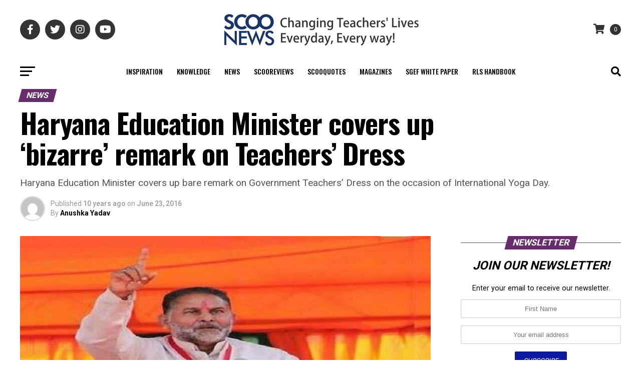

--- FILE ---
content_type: text/html; charset=UTF-8
request_url: https://scoonews.com/news/news-haryana-education-minister-covers-up-bizarre-remark-on-teachers-dress-1053/
body_size: 47992
content:
<!DOCTYPE html>
<html lang="en-US">
<head>
<meta charset="UTF-8" >
<meta name="viewport" id="viewport" content="width=device-width, initial-scale=1.0, maximum-scale=1.0, minimum-scale=1.0, user-scalable=no" />
<link rel="pingback" href="https://scoonews.com/xmlrpc.php" />
<meta property="og:type" content="article" />
					<meta property="og:image" content="https://scoonews.com/wp-content/uploads/2022/07/rbs14666663481466666348.jpg" />
		<meta name="twitter:image" content="https://scoonews.com/wp-content/uploads/2022/07/rbs14666663481466666348.jpg" />
	<meta property="og:url" content="https://scoonews.com/news/news-haryana-education-minister-covers-up-bizarre-remark-on-teachers-dress-1053/" />
<meta property="og:title" content="Haryana Education Minister covers up &#8216;bizarre&#8217; remark on Teachers&#8217; Dress" />
<meta property="og:description" content="Haryana Education Minister covers up bare remark on Government Teachers' Dress on the occasion of International Yoga Day." />
<meta name="twitter:card" content="summary_large_image">
<meta name="twitter:url" content="https://scoonews.com/news/news-haryana-education-minister-covers-up-bizarre-remark-on-teachers-dress-1053/">
<meta name="twitter:title" content="Haryana Education Minister covers up &#8216;bizarre&#8217; remark on Teachers&#8217; Dress">
<meta name="twitter:description" content="Haryana Education Minister covers up bare remark on Government Teachers' Dress on the occasion of International Yoga Day.">
<!-- Global site tag (gtag.js) - Google Analytics -->
<script async src="https://www.googletagmanager.com/gtag/js?id=UA-73161543-1"></script>
<script>
  window.dataLayer = window.dataLayer || [];
  function gtag(){dataLayer.push(arguments);}
  gtag('js', new Date());

  gtag('config', 'UA-73161543-1');
</script>
<script id="mcjs">!function(c,h,i,m,p){m=c.createElement(h),p=c.getElementsByTagName(h)[0],m.async=1,m.src=i,p.parentNode.insertBefore(m,p)}(document,"script","https://chimpstatic.com/mcjs-connected/js/users/a22fa8120028a171153c24808/7b92029ead7f1bf0dd73b6431.js");</script>	
<script type="text/javascript">
/* <![CDATA[ */
(()=>{var e={};e.g=function(){if("object"==typeof globalThis)return globalThis;try{return this||new Function("return this")()}catch(e){if("object"==typeof window)return window}}(),function({ampUrl:n,isCustomizePreview:t,isAmpDevMode:r,noampQueryVarName:o,noampQueryVarValue:s,disabledStorageKey:i,mobileUserAgents:a,regexRegex:c}){if("undefined"==typeof sessionStorage)return;const d=new RegExp(c);if(!a.some((e=>{const n=e.match(d);return!(!n||!new RegExp(n[1],n[2]).test(navigator.userAgent))||navigator.userAgent.includes(e)})))return;e.g.addEventListener("DOMContentLoaded",(()=>{const e=document.getElementById("amp-mobile-version-switcher");if(!e)return;e.hidden=!1;const n=e.querySelector("a[href]");n&&n.addEventListener("click",(()=>{sessionStorage.removeItem(i)}))}));const g=r&&["paired-browsing-non-amp","paired-browsing-amp"].includes(window.name);if(sessionStorage.getItem(i)||t||g)return;const u=new URL(location.href),m=new URL(n);m.hash=u.hash,u.searchParams.has(o)&&s===u.searchParams.get(o)?sessionStorage.setItem(i,"1"):m.href!==u.href&&(window.stop(),location.replace(m.href))}({"ampUrl":"https:\/\/scoonews.com\/news\/news-haryana-education-minister-covers-up-bizarre-remark-on-teachers-dress-1053\/?amp=1","noampQueryVarName":"noamp","noampQueryVarValue":"mobile","disabledStorageKey":"amp_mobile_redirect_disabled","mobileUserAgents":["Mobile","Android","Silk\/","Kindle","BlackBerry","Opera Mini","Opera Mobi"],"regexRegex":"^\\\/((?:.|\\n)+)\\\/([i]*)$","isCustomizePreview":false,"isAmpDevMode":false})})();
/* ]]> */
</script>
<title>Haryana Education Minister covers up &#039;bizarre&#039; remark on Teachers&#039; Dress - ScooNews - India&#039;s leading school and K -12 education new network</title>
<meta name='robots' content='max-image-preview:large' />
<link rel='dns-prefetch' href='//www.googletagmanager.com' />
<link rel='dns-prefetch' href='//ajax.googleapis.com' />
<link rel='dns-prefetch' href='//fonts.googleapis.com' />
<link rel="alternate" type="application/rss+xml" title="ScooNews &raquo; Feed" href="https://scoonews.com/feed/" />
<link rel="alternate" type="application/rss+xml" title="ScooNews &raquo; Comments Feed" href="https://scoonews.com/comments/feed/" />
<link rel="alternate" title="oEmbed (JSON)" type="application/json+oembed" href="https://scoonews.com/wp-json/oembed/1.0/embed?url=https%3A%2F%2Fscoonews.com%2Fnews%2Fnews-haryana-education-minister-covers-up-bizarre-remark-on-teachers-dress-1053%2F" />
<link rel="alternate" title="oEmbed (XML)" type="text/xml+oembed" href="https://scoonews.com/wp-json/oembed/1.0/embed?url=https%3A%2F%2Fscoonews.com%2Fnews%2Fnews-haryana-education-minister-covers-up-bizarre-remark-on-teachers-dress-1053%2F&#038;format=xml" />
<style id='wp-img-auto-sizes-contain-inline-css' type='text/css'>
img:is([sizes=auto i],[sizes^="auto," i]){contain-intrinsic-size:3000px 1500px}
/*# sourceURL=wp-img-auto-sizes-contain-inline-css */
</style>
<style id='wp-emoji-styles-inline-css' type='text/css'>

	img.wp-smiley, img.emoji {
		display: inline !important;
		border: none !important;
		box-shadow: none !important;
		height: 1em !important;
		width: 1em !important;
		margin: 0 0.07em !important;
		vertical-align: -0.1em !important;
		background: none !important;
		padding: 0 !important;
	}
/*# sourceURL=wp-emoji-styles-inline-css */
</style>
<link rel='stylesheet' id='wp-block-library-css' href='https://scoonews.com/wp-includes/css/dist/block-library/style.min.css?ver=e08f7630224b979b9a4c70ae1b8135c1' type='text/css' media='all' />
<link rel='stylesheet' id='wc-blocks-style-css' href='https://scoonews.com/wp-content/plugins/woocommerce/assets/client/blocks/wc-blocks.css?ver=wc-9.9.5' type='text/css' media='all' />
<style id='global-styles-inline-css' type='text/css'>
:root{--wp--preset--aspect-ratio--square: 1;--wp--preset--aspect-ratio--4-3: 4/3;--wp--preset--aspect-ratio--3-4: 3/4;--wp--preset--aspect-ratio--3-2: 3/2;--wp--preset--aspect-ratio--2-3: 2/3;--wp--preset--aspect-ratio--16-9: 16/9;--wp--preset--aspect-ratio--9-16: 9/16;--wp--preset--color--black: #000000;--wp--preset--color--cyan-bluish-gray: #abb8c3;--wp--preset--color--white: #ffffff;--wp--preset--color--pale-pink: #f78da7;--wp--preset--color--vivid-red: #cf2e2e;--wp--preset--color--luminous-vivid-orange: #ff6900;--wp--preset--color--luminous-vivid-amber: #fcb900;--wp--preset--color--light-green-cyan: #7bdcb5;--wp--preset--color--vivid-green-cyan: #00d084;--wp--preset--color--pale-cyan-blue: #8ed1fc;--wp--preset--color--vivid-cyan-blue: #0693e3;--wp--preset--color--vivid-purple: #9b51e0;--wp--preset--gradient--vivid-cyan-blue-to-vivid-purple: linear-gradient(135deg,rgb(6,147,227) 0%,rgb(155,81,224) 100%);--wp--preset--gradient--light-green-cyan-to-vivid-green-cyan: linear-gradient(135deg,rgb(122,220,180) 0%,rgb(0,208,130) 100%);--wp--preset--gradient--luminous-vivid-amber-to-luminous-vivid-orange: linear-gradient(135deg,rgb(252,185,0) 0%,rgb(255,105,0) 100%);--wp--preset--gradient--luminous-vivid-orange-to-vivid-red: linear-gradient(135deg,rgb(255,105,0) 0%,rgb(207,46,46) 100%);--wp--preset--gradient--very-light-gray-to-cyan-bluish-gray: linear-gradient(135deg,rgb(238,238,238) 0%,rgb(169,184,195) 100%);--wp--preset--gradient--cool-to-warm-spectrum: linear-gradient(135deg,rgb(74,234,220) 0%,rgb(151,120,209) 20%,rgb(207,42,186) 40%,rgb(238,44,130) 60%,rgb(251,105,98) 80%,rgb(254,248,76) 100%);--wp--preset--gradient--blush-light-purple: linear-gradient(135deg,rgb(255,206,236) 0%,rgb(152,150,240) 100%);--wp--preset--gradient--blush-bordeaux: linear-gradient(135deg,rgb(254,205,165) 0%,rgb(254,45,45) 50%,rgb(107,0,62) 100%);--wp--preset--gradient--luminous-dusk: linear-gradient(135deg,rgb(255,203,112) 0%,rgb(199,81,192) 50%,rgb(65,88,208) 100%);--wp--preset--gradient--pale-ocean: linear-gradient(135deg,rgb(255,245,203) 0%,rgb(182,227,212) 50%,rgb(51,167,181) 100%);--wp--preset--gradient--electric-grass: linear-gradient(135deg,rgb(202,248,128) 0%,rgb(113,206,126) 100%);--wp--preset--gradient--midnight: linear-gradient(135deg,rgb(2,3,129) 0%,rgb(40,116,252) 100%);--wp--preset--font-size--small: 13px;--wp--preset--font-size--medium: 20px;--wp--preset--font-size--large: 36px;--wp--preset--font-size--x-large: 42px;--wp--preset--spacing--20: 0.44rem;--wp--preset--spacing--30: 0.67rem;--wp--preset--spacing--40: 1rem;--wp--preset--spacing--50: 1.5rem;--wp--preset--spacing--60: 2.25rem;--wp--preset--spacing--70: 3.38rem;--wp--preset--spacing--80: 5.06rem;--wp--preset--shadow--natural: 6px 6px 9px rgba(0, 0, 0, 0.2);--wp--preset--shadow--deep: 12px 12px 50px rgba(0, 0, 0, 0.4);--wp--preset--shadow--sharp: 6px 6px 0px rgba(0, 0, 0, 0.2);--wp--preset--shadow--outlined: 6px 6px 0px -3px rgb(255, 255, 255), 6px 6px rgb(0, 0, 0);--wp--preset--shadow--crisp: 6px 6px 0px rgb(0, 0, 0);}:where(.is-layout-flex){gap: 0.5em;}:where(.is-layout-grid){gap: 0.5em;}body .is-layout-flex{display: flex;}.is-layout-flex{flex-wrap: wrap;align-items: center;}.is-layout-flex > :is(*, div){margin: 0;}body .is-layout-grid{display: grid;}.is-layout-grid > :is(*, div){margin: 0;}:where(.wp-block-columns.is-layout-flex){gap: 2em;}:where(.wp-block-columns.is-layout-grid){gap: 2em;}:where(.wp-block-post-template.is-layout-flex){gap: 1.25em;}:where(.wp-block-post-template.is-layout-grid){gap: 1.25em;}.has-black-color{color: var(--wp--preset--color--black) !important;}.has-cyan-bluish-gray-color{color: var(--wp--preset--color--cyan-bluish-gray) !important;}.has-white-color{color: var(--wp--preset--color--white) !important;}.has-pale-pink-color{color: var(--wp--preset--color--pale-pink) !important;}.has-vivid-red-color{color: var(--wp--preset--color--vivid-red) !important;}.has-luminous-vivid-orange-color{color: var(--wp--preset--color--luminous-vivid-orange) !important;}.has-luminous-vivid-amber-color{color: var(--wp--preset--color--luminous-vivid-amber) !important;}.has-light-green-cyan-color{color: var(--wp--preset--color--light-green-cyan) !important;}.has-vivid-green-cyan-color{color: var(--wp--preset--color--vivid-green-cyan) !important;}.has-pale-cyan-blue-color{color: var(--wp--preset--color--pale-cyan-blue) !important;}.has-vivid-cyan-blue-color{color: var(--wp--preset--color--vivid-cyan-blue) !important;}.has-vivid-purple-color{color: var(--wp--preset--color--vivid-purple) !important;}.has-black-background-color{background-color: var(--wp--preset--color--black) !important;}.has-cyan-bluish-gray-background-color{background-color: var(--wp--preset--color--cyan-bluish-gray) !important;}.has-white-background-color{background-color: var(--wp--preset--color--white) !important;}.has-pale-pink-background-color{background-color: var(--wp--preset--color--pale-pink) !important;}.has-vivid-red-background-color{background-color: var(--wp--preset--color--vivid-red) !important;}.has-luminous-vivid-orange-background-color{background-color: var(--wp--preset--color--luminous-vivid-orange) !important;}.has-luminous-vivid-amber-background-color{background-color: var(--wp--preset--color--luminous-vivid-amber) !important;}.has-light-green-cyan-background-color{background-color: var(--wp--preset--color--light-green-cyan) !important;}.has-vivid-green-cyan-background-color{background-color: var(--wp--preset--color--vivid-green-cyan) !important;}.has-pale-cyan-blue-background-color{background-color: var(--wp--preset--color--pale-cyan-blue) !important;}.has-vivid-cyan-blue-background-color{background-color: var(--wp--preset--color--vivid-cyan-blue) !important;}.has-vivid-purple-background-color{background-color: var(--wp--preset--color--vivid-purple) !important;}.has-black-border-color{border-color: var(--wp--preset--color--black) !important;}.has-cyan-bluish-gray-border-color{border-color: var(--wp--preset--color--cyan-bluish-gray) !important;}.has-white-border-color{border-color: var(--wp--preset--color--white) !important;}.has-pale-pink-border-color{border-color: var(--wp--preset--color--pale-pink) !important;}.has-vivid-red-border-color{border-color: var(--wp--preset--color--vivid-red) !important;}.has-luminous-vivid-orange-border-color{border-color: var(--wp--preset--color--luminous-vivid-orange) !important;}.has-luminous-vivid-amber-border-color{border-color: var(--wp--preset--color--luminous-vivid-amber) !important;}.has-light-green-cyan-border-color{border-color: var(--wp--preset--color--light-green-cyan) !important;}.has-vivid-green-cyan-border-color{border-color: var(--wp--preset--color--vivid-green-cyan) !important;}.has-pale-cyan-blue-border-color{border-color: var(--wp--preset--color--pale-cyan-blue) !important;}.has-vivid-cyan-blue-border-color{border-color: var(--wp--preset--color--vivid-cyan-blue) !important;}.has-vivid-purple-border-color{border-color: var(--wp--preset--color--vivid-purple) !important;}.has-vivid-cyan-blue-to-vivid-purple-gradient-background{background: var(--wp--preset--gradient--vivid-cyan-blue-to-vivid-purple) !important;}.has-light-green-cyan-to-vivid-green-cyan-gradient-background{background: var(--wp--preset--gradient--light-green-cyan-to-vivid-green-cyan) !important;}.has-luminous-vivid-amber-to-luminous-vivid-orange-gradient-background{background: var(--wp--preset--gradient--luminous-vivid-amber-to-luminous-vivid-orange) !important;}.has-luminous-vivid-orange-to-vivid-red-gradient-background{background: var(--wp--preset--gradient--luminous-vivid-orange-to-vivid-red) !important;}.has-very-light-gray-to-cyan-bluish-gray-gradient-background{background: var(--wp--preset--gradient--very-light-gray-to-cyan-bluish-gray) !important;}.has-cool-to-warm-spectrum-gradient-background{background: var(--wp--preset--gradient--cool-to-warm-spectrum) !important;}.has-blush-light-purple-gradient-background{background: var(--wp--preset--gradient--blush-light-purple) !important;}.has-blush-bordeaux-gradient-background{background: var(--wp--preset--gradient--blush-bordeaux) !important;}.has-luminous-dusk-gradient-background{background: var(--wp--preset--gradient--luminous-dusk) !important;}.has-pale-ocean-gradient-background{background: var(--wp--preset--gradient--pale-ocean) !important;}.has-electric-grass-gradient-background{background: var(--wp--preset--gradient--electric-grass) !important;}.has-midnight-gradient-background{background: var(--wp--preset--gradient--midnight) !important;}.has-small-font-size{font-size: var(--wp--preset--font-size--small) !important;}.has-medium-font-size{font-size: var(--wp--preset--font-size--medium) !important;}.has-large-font-size{font-size: var(--wp--preset--font-size--large) !important;}.has-x-large-font-size{font-size: var(--wp--preset--font-size--x-large) !important;}
/*# sourceURL=global-styles-inline-css */
</style>

<style id='classic-theme-styles-inline-css' type='text/css'>
/*! This file is auto-generated */
.wp-block-button__link{color:#fff;background-color:#32373c;border-radius:9999px;box-shadow:none;text-decoration:none;padding:calc(.667em + 2px) calc(1.333em + 2px);font-size:1.125em}.wp-block-file__button{background:#32373c;color:#fff;text-decoration:none}
/*# sourceURL=/wp-includes/css/classic-themes.min.css */
</style>
<link rel='stylesheet' id='contact-form-7-css' href='https://scoonews.com/wp-content/plugins/contact-form-7/includes/css/styles.css?ver=6.1' type='text/css' media='all' />
<link rel='stylesheet' id='foobox-free-min-css' href='https://scoonews.com/wp-content/plugins/foobox-image-lightbox/free/css/foobox.free.min.css?ver=2.7.35' type='text/css' media='all' />
<style id='woocommerce-inline-inline-css' type='text/css'>
.woocommerce form .form-row .required { visibility: visible; }
/*# sourceURL=woocommerce-inline-inline-css */
</style>
<link rel='stylesheet' id='ql-jquery-ui-css' href='//ajax.googleapis.com/ajax/libs/jqueryui/1.12.1/themes/smoothness/jquery-ui.css?ver=e08f7630224b979b9a4c70ae1b8135c1' type='text/css' media='all' />
<link rel='stylesheet' id='mc4wp-form-themes-css' href='https://scoonews.com/wp-content/plugins/mailchimp-for-wp/assets/css/form-themes.css?ver=4.10.5' type='text/css' media='all' />
<link rel='stylesheet' id='reviewer-photoswipe-css' href='https://scoonews.com/wp-content/plugins/reviewer/public/assets/css/photoswipe.css?ver=3.14.2' type='text/css' media='all' />
<link rel='stylesheet' id='dashicons-css' href='https://scoonews.com/wp-includes/css/dashicons.min.css?ver=e08f7630224b979b9a4c70ae1b8135c1' type='text/css' media='all' />
<link rel='stylesheet' id='reviewer-public-css' href='https://scoonews.com/wp-content/plugins/reviewer/public/assets/css/reviewer-public.css?ver=3.14.2' type='text/css' media='all' />
<link rel='stylesheet' id='brands-styles-css' href='https://scoonews.com/wp-content/plugins/woocommerce/assets/css/brands.css?ver=9.9.5' type='text/css' media='all' />
<link rel='stylesheet' id='mvp-custom-style-css' href='https://scoonews.com/wp-content/themes/zox-news/style.css?ver=e08f7630224b979b9a4c70ae1b8135c1' type='text/css' media='all' />
<style id='mvp-custom-style-inline-css' type='text/css'>


#mvp-wallpaper {
	background: url() no-repeat 50% 0;
	}

#mvp-foot-copy a {
	color: #219e97;
	}

#mvp-content-main p a,
#mvp-content-main ul a,
#mvp-content-main ol a,
.mvp-post-add-main p a,
.mvp-post-add-main ul a,
.mvp-post-add-main ol a {
	box-shadow: inset 0 -4px 0 #219e97;
	}

#mvp-content-main p a:hover,
#mvp-content-main ul a:hover,
#mvp-content-main ol a:hover,
.mvp-post-add-main p a:hover,
.mvp-post-add-main ul a:hover,
.mvp-post-add-main ol a:hover {
	background: #219e97;
	}

a,
a:visited,
.post-info-name a,
.woocommerce .woocommerce-breadcrumb a {
	color: #672c6c;
	}

#mvp-side-wrap a:hover {
	color: #672c6c;
	}

.mvp-fly-top:hover,
.mvp-vid-box-wrap,
ul.mvp-soc-mob-list li.mvp-soc-mob-com {
	background: #18a273;
	}

nav.mvp-fly-nav-menu ul li.menu-item-has-children:after,
.mvp-feat1-left-wrap span.mvp-cd-cat,
.mvp-widget-feat1-top-story span.mvp-cd-cat,
.mvp-widget-feat2-left-cont span.mvp-cd-cat,
.mvp-widget-dark-feat span.mvp-cd-cat,
.mvp-widget-dark-sub span.mvp-cd-cat,
.mvp-vid-wide-text span.mvp-cd-cat,
.mvp-feat2-top-text span.mvp-cd-cat,
.mvp-feat3-main-story span.mvp-cd-cat,
.mvp-feat3-sub-text span.mvp-cd-cat,
.mvp-feat4-main-text span.mvp-cd-cat,
.woocommerce-message:before,
.woocommerce-info:before,
.woocommerce-message:before {
	color: #18a273;
	}

#searchform input,
.mvp-authors-name {
	border-bottom: 1px solid #18a273;
	}

.mvp-fly-top:hover {
	border-top: 1px solid #18a273;
	border-left: 1px solid #18a273;
	border-bottom: 1px solid #18a273;
	}

.woocommerce .widget_price_filter .ui-slider .ui-slider-handle,
.woocommerce #respond input#submit.alt,
.woocommerce a.button.alt,
.woocommerce button.button.alt,
.woocommerce input.button.alt,
.woocommerce #respond input#submit.alt:hover,
.woocommerce a.button.alt:hover,
.woocommerce button.button.alt:hover,
.woocommerce input.button.alt:hover {
	background-color: #18a273;
	}

.woocommerce-error,
.woocommerce-info,
.woocommerce-message {
	border-top-color: #18a273;
	}

ul.mvp-feat1-list-buts li.active span.mvp-feat1-list-but,
span.mvp-widget-home-title,
span.mvp-post-cat,
span.mvp-feat1-pop-head {
	background: #672c6c;
	}

.woocommerce span.onsale {
	background-color: #672c6c;
	}

.mvp-widget-feat2-side-more-but,
.woocommerce .star-rating span:before,
span.mvp-prev-next-label,
.mvp-cat-date-wrap .sticky {
	color: #672c6c !important;
	}

#mvp-main-nav-top,
#mvp-fly-wrap,
.mvp-soc-mob-right,
#mvp-main-nav-small-cont {
	background: #ffffff;
	}

#mvp-main-nav-small .mvp-fly-but-wrap span,
#mvp-main-nav-small .mvp-search-but-wrap span,
.mvp-nav-top-left .mvp-fly-but-wrap span,
#mvp-fly-wrap .mvp-fly-but-wrap span {
	background: #000000;
	}

.mvp-nav-top-right .mvp-nav-search-but,
span.mvp-fly-soc-head,
.mvp-soc-mob-right i,
#mvp-main-nav-small span.mvp-nav-search-but,
#mvp-main-nav-small .mvp-nav-menu ul li a  {
	color: #000000;
	}

#mvp-main-nav-small .mvp-nav-menu ul li.menu-item-has-children a:after {
	border-color: #000000 transparent transparent transparent;
	}

#mvp-nav-top-wrap span.mvp-nav-search-but:hover,
#mvp-main-nav-small span.mvp-nav-search-but:hover {
	color: #18a273;
	}

#mvp-nav-top-wrap .mvp-fly-but-wrap:hover span,
#mvp-main-nav-small .mvp-fly-but-wrap:hover span,
span.mvp-woo-cart-num:hover {
	background: #18a273;
	}

#mvp-main-nav-bot-cont {
	background: #ffffff;
	}

#mvp-nav-bot-wrap .mvp-fly-but-wrap span,
#mvp-nav-bot-wrap .mvp-search-but-wrap span {
	background: #000000;
	}

#mvp-nav-bot-wrap span.mvp-nav-search-but,
#mvp-nav-bot-wrap .mvp-nav-menu ul li a {
	color: #000000;
	}

#mvp-nav-bot-wrap .mvp-nav-menu ul li.menu-item-has-children a:after {
	border-color: #000000 transparent transparent transparent;
	}

.mvp-nav-menu ul li:hover a {
	border-bottom: 5px solid #672c6c;
	}

#mvp-nav-bot-wrap .mvp-fly-but-wrap:hover span {
	background: #672c6c;
	}

#mvp-nav-bot-wrap span.mvp-nav-search-but:hover {
	color: #672c6c;
	}

body,
.mvp-feat1-feat-text p,
.mvp-feat2-top-text p,
.mvp-feat3-main-text p,
.mvp-feat3-sub-text p,
#searchform input,
.mvp-author-info-text,
span.mvp-post-excerpt,
.mvp-nav-menu ul li ul.sub-menu li a,
nav.mvp-fly-nav-menu ul li a,
.mvp-ad-label,
span.mvp-feat-caption,
.mvp-post-tags a,
.mvp-post-tags a:visited,
span.mvp-author-box-name a,
#mvp-author-box-text p,
.mvp-post-gallery-text p,
ul.mvp-soc-mob-list li span,
#comments,
h3#reply-title,
h2.comments,
#mvp-foot-copy p,
span.mvp-fly-soc-head,
.mvp-post-tags-header,
span.mvp-prev-next-label,
span.mvp-post-add-link-but,
#mvp-comments-button a,
#mvp-comments-button span.mvp-comment-but-text,
.woocommerce ul.product_list_widget span.product-title,
.woocommerce ul.product_list_widget li a,
.woocommerce #reviews #comments ol.commentlist li .comment-text p.meta,
.woocommerce div.product p.price,
.woocommerce div.product p.price ins,
.woocommerce div.product p.price del,
.woocommerce ul.products li.product .price del,
.woocommerce ul.products li.product .price ins,
.woocommerce ul.products li.product .price,
.woocommerce #respond input#submit,
.woocommerce a.button,
.woocommerce button.button,
.woocommerce input.button,
.woocommerce .widget_price_filter .price_slider_amount .button,
.woocommerce span.onsale,
.woocommerce-review-link,
#woo-content p.woocommerce-result-count,
.woocommerce div.product .woocommerce-tabs ul.tabs li a,
a.mvp-inf-more-but,
span.mvp-cont-read-but,
span.mvp-cd-cat,
span.mvp-cd-date,
.mvp-feat4-main-text p,
span.mvp-woo-cart-num,
span.mvp-widget-home-title2,
.wp-caption,
#mvp-content-main p.wp-caption-text,
.gallery-caption,
.mvp-post-add-main p.wp-caption-text,
#bbpress-forums,
#bbpress-forums p,
.protected-post-form input,
#mvp-feat6-text p {
	font-family: 'Roboto', sans-serif;
	font-display: swap;
	}

.mvp-blog-story-text p,
span.mvp-author-page-desc,
#mvp-404 p,
.mvp-widget-feat1-bot-text p,
.mvp-widget-feat2-left-text p,
.mvp-flex-story-text p,
.mvp-search-text p,
#mvp-content-main p,
.mvp-post-add-main p,
#mvp-content-main ul li,
#mvp-content-main ol li,
.rwp-summary,
.rwp-u-review__comment,
.mvp-feat5-mid-main-text p,
.mvp-feat5-small-main-text p,
#mvp-content-main .wp-block-button__link,
.wp-block-audio figcaption,
.wp-block-video figcaption,
.wp-block-embed figcaption,
.wp-block-verse pre,
pre.wp-block-verse {
	font-family: 'PT Serif', sans-serif;
	font-display: swap;
	}

.mvp-nav-menu ul li a,
#mvp-foot-menu ul li a {
	font-family: 'Oswald', sans-serif;
	font-display: swap;
	}


.mvp-feat1-sub-text h2,
.mvp-feat1-pop-text h2,
.mvp-feat1-list-text h2,
.mvp-widget-feat1-top-text h2,
.mvp-widget-feat1-bot-text h2,
.mvp-widget-dark-feat-text h2,
.mvp-widget-dark-sub-text h2,
.mvp-widget-feat2-left-text h2,
.mvp-widget-feat2-right-text h2,
.mvp-blog-story-text h2,
.mvp-flex-story-text h2,
.mvp-vid-wide-more-text p,
.mvp-prev-next-text p,
.mvp-related-text,
.mvp-post-more-text p,
h2.mvp-authors-latest a,
.mvp-feat2-bot-text h2,
.mvp-feat3-sub-text h2,
.mvp-feat3-main-text h2,
.mvp-feat4-main-text h2,
.mvp-feat5-text h2,
.mvp-feat5-mid-main-text h2,
.mvp-feat5-small-main-text h2,
.mvp-feat5-mid-sub-text h2,
#mvp-feat6-text h2,
.alp-related-posts-wrapper .alp-related-post .post-title {
	font-family: 'Oswald', sans-serif;
	font-display: swap;
	}

.mvp-feat2-top-text h2,
.mvp-feat1-feat-text h2,
h1.mvp-post-title,
h1.mvp-post-title-wide,
.mvp-drop-nav-title h4,
#mvp-content-main blockquote p,
.mvp-post-add-main blockquote p,
#mvp-content-main p.has-large-font-size,
#mvp-404 h1,
#woo-content h1.page-title,
.woocommerce div.product .product_title,
.woocommerce ul.products li.product h3,
.alp-related-posts .current .post-title {
	font-family: 'Oswald', sans-serif;
	font-display: swap;
	}

span.mvp-feat1-pop-head,
.mvp-feat1-pop-text:before,
span.mvp-feat1-list-but,
span.mvp-widget-home-title,
.mvp-widget-feat2-side-more,
span.mvp-post-cat,
span.mvp-page-head,
h1.mvp-author-top-head,
.mvp-authors-name,
#mvp-content-main h1,
#mvp-content-main h2,
#mvp-content-main h3,
#mvp-content-main h4,
#mvp-content-main h5,
#mvp-content-main h6,
.woocommerce .related h2,
.woocommerce div.product .woocommerce-tabs .panel h2,
.woocommerce div.product .product_title,
.mvp-feat5-side-list .mvp-feat1-list-img:after {
	font-family: 'Roboto', sans-serif;
	font-display: swap;
	}

	

	span.mvp-nav-soc-but,
	ul.mvp-fly-soc-list li a,
	span.mvp-woo-cart-num {
		background: rgba(0,0,0,.8);
		}
	span.mvp-woo-cart-icon {
		color: rgba(0,0,0,.8);
		}
	nav.mvp-fly-nav-menu ul li,
	nav.mvp-fly-nav-menu ul li ul.sub-menu {
		border-top: 1px solid rgba(0,0,0,.1);
		}
	nav.mvp-fly-nav-menu ul li a {
		color: #000;
		}
	.mvp-drop-nav-title h4 {
		color: #000;
		}
		

	.mvp-nav-links {
		display: none;
		}
		

	@media screen and (max-width: 479px) {
		.single #mvp-content-body-top {
			max-height: 400px;
			}
		.single .mvp-cont-read-but-wrap {
			display: inline;
			}
		}
		

	.alp-advert {
		display: none;
	}
	.alp-related-posts-wrapper .alp-related-posts .current {
		margin: 0 0 10px;
	}
		
/*# sourceURL=mvp-custom-style-inline-css */
</style>
<link rel='stylesheet' id='mvp-reset-css' href='https://scoonews.com/wp-content/themes/zox-news/css/reset.css?ver=e08f7630224b979b9a4c70ae1b8135c1' type='text/css' media='all' />
<link rel='stylesheet' id='fontawesome-css' href='https://scoonews.com/wp-content/themes/zox-news/font-awesome/css/all.css?ver=e08f7630224b979b9a4c70ae1b8135c1' type='text/css' media='all' />
<link crossorigin="anonymous" rel='stylesheet' id='mvp-fonts-css' href='//fonts.googleapis.com/css?family=Roboto%3A300%2C400%2C700%2C900%7COswald%3A400%2C700%7CAdvent+Pro%3A700%7COpen+Sans%3A700%7CAnton%3A400Oswald%3A100%2C200%2C300%2C400%2C500%2C600%2C700%2C800%2C900%7COswald%3A100%2C200%2C300%2C400%2C500%2C600%2C700%2C800%2C900%7CRoboto%3A100%2C200%2C300%2C400%2C500%2C600%2C700%2C800%2C900%7CRoboto%3A100%2C200%2C300%2C400%2C500%2C600%2C700%2C800%2C900%7CPT+Serif%3A100%2C200%2C300%2C400%2C500%2C600%2C700%2C800%2C900%7COswald%3A100%2C200%2C300%2C400%2C500%2C600%2C700%2C800%2C900%26subset%3Dlatin%2Clatin-ext%2Ccyrillic%2Ccyrillic-ext%2Cgreek-ext%2Cgreek%2Cvietnamese%26display%3Dswap' type='text/css' media='all' />
<link rel='stylesheet' id='mvp-media-queries-css' href='https://scoonews.com/wp-content/themes/zox-news/css/media-queries.css?ver=e08f7630224b979b9a4c70ae1b8135c1' type='text/css' media='all' />
<link rel='stylesheet' id='tablepress-default-css' href='https://scoonews.com/wp-content/plugins/tablepress/css/build/default.css?ver=3.1.3' type='text/css' media='all' />
<link rel='stylesheet' id='login-with-ajax-css' href='https://scoonews.com/wp-content/plugins/login-with-ajax/templates/widget.css?ver=4.4' type='text/css' media='all' />
<link rel='stylesheet' id='elementor-frontend-css' href='https://scoonews.com/wp-content/plugins/elementor/assets/css/frontend.min.css?ver=3.30.2' type='text/css' media='all' />
<link rel='stylesheet' id='eael-general-css' href='https://scoonews.com/wp-content/plugins/essential-addons-for-elementor-lite/assets/front-end/css/view/general.min.css?ver=6.2.0' type='text/css' media='all' />
<script type="text/javascript" src="https://scoonews.com/wp-includes/js/jquery/jquery.min.js?ver=3.7.1" id="jquery-core-js"></script>
<script type="text/javascript" src="https://scoonews.com/wp-includes/js/jquery/jquery-migrate.min.js?ver=3.4.1" id="jquery-migrate-js"></script>
<script type="text/javascript" id="login-with-ajax-js-extra">
/* <![CDATA[ */
var LWA = {"ajaxurl":"https://scoonews.com/wp-admin/admin-ajax.php","off":""};
//# sourceURL=login-with-ajax-js-extra
/* ]]> */
</script>
<script type="text/javascript" src="https://scoonews.com/wp-content/plugins/login-with-ajax/templates/login-with-ajax.legacy.min.js?ver=4.4" id="login-with-ajax-js"></script>
<script type="text/javascript" src="https://scoonews.com/wp-content/plugins/login-with-ajax/ajaxify/ajaxify.min.js?ver=4.4" id="login-with-ajax-ajaxify-js"></script>
<script type="text/javascript" id="foobox-free-min-js-before">
/* <![CDATA[ */
/* Run FooBox FREE (v2.7.35) */
var FOOBOX = window.FOOBOX = {
	ready: true,
	disableOthers: false,
	o: {wordpress: { enabled: true }, countMessage:'image %index of %total', captions: { dataTitle: ["captionTitle","title","elementorLightboxTitle"], dataDesc: ["captionDesc","description","elementorLightboxDescription"] }, rel: '', excludes:'.fbx-link,.nofoobox,.nolightbox,a[href*="pinterest.com/pin/create/button/"]', affiliate : { enabled: false }},
	selectors: [
		".foogallery-container.foogallery-lightbox-foobox", ".foogallery-container.foogallery-lightbox-foobox-free", ".gallery", ".wp-block-gallery", ".wp-caption", ".wp-block-image", "a:has(img[class*=wp-image-])", ".foobox"
	],
	pre: function( $ ){
		// Custom JavaScript (Pre)
		
	},
	post: function( $ ){
		// Custom JavaScript (Post)
		
		// Custom Captions Code
		
	},
	custom: function( $ ){
		// Custom Extra JS
		
	}
};
//# sourceURL=foobox-free-min-js-before
/* ]]> */
</script>
<script type="text/javascript" src="https://scoonews.com/wp-content/plugins/foobox-image-lightbox/free/js/foobox.free.min.js?ver=2.7.35" id="foobox-free-min-js"></script>

<!-- Google tag (gtag.js) snippet added by Site Kit -->

<!-- Google Analytics snippet added by Site Kit -->
<script type="text/javascript" src="https://www.googletagmanager.com/gtag/js?id=GT-NGSX9KZ" id="google_gtagjs-js" async></script>
<script type="text/javascript" id="google_gtagjs-js-after">
/* <![CDATA[ */
window.dataLayer = window.dataLayer || [];function gtag(){dataLayer.push(arguments);}
gtag("set","linker",{"domains":["scoonews.com"]});
gtag("js", new Date());
gtag("set", "developer_id.dZTNiMT", true);
gtag("config", "GT-NGSX9KZ");
//# sourceURL=google_gtagjs-js-after
/* ]]> */
</script>

<!-- End Google tag (gtag.js) snippet added by Site Kit -->
<link rel="https://api.w.org/" href="https://scoonews.com/wp-json/" /><link rel="alternate" title="JSON" type="application/json" href="https://scoonews.com/wp-json/wp/v2/posts/2025" /><link rel="EditURI" type="application/rsd+xml" title="RSD" href="https://scoonews.com/xmlrpc.php?rsd" />
<link rel="canonical" href="https://scoonews.com/news/news-haryana-education-minister-covers-up-bizarre-remark-on-teachers-dress-1053/" />
<meta name="generator" content="Site Kit by Google 1.156.0" /><link rel="alternate" type="text/html" media="only screen and (max-width: 640px)" href="https://scoonews.com/news/news-haryana-education-minister-covers-up-bizarre-remark-on-teachers-dress-1053/?amp=1">        <style>
            .paytm_response{padding:15px; margin-bottom: 20px; border: 1px solid transparent; border-radius: 4px; text-align: center;}
            .paytm_response.error-box{color: #a94442; background-color: #f2dede; border-color: #ebccd1;}
            .paytm_response.success-box{color: #155724; background-color: #d4edda; border-color: #c3e6cb;}
        </style>
        	<noscript><style>.woocommerce-product-gallery{ opacity: 1 !important; }</style></noscript>
	<meta name="generator" content="Elementor 3.30.2; features: additional_custom_breakpoints; settings: css_print_method-external, google_font-enabled, font_display-auto">


<!-- This site is optimized with the Simple SEO plugin v2.0.30 - https://wordpress.org/plugins/cds-simple-seo/ -->
<meta name="keywords" content="Haryana Education Minister, Ram Bilas Sharma, Government Teachers, Dress remark" />
<meta name="description" content="Haryana Education Minister covers up bare remark on Government Teachers&#039; Dress on the occasion of International Yoga Day." />
<meta property="og:site_name" content="ScooNews" />
<meta property="og:url" content="https://scoonews.com/news/news-haryana-education-minister-covers-up-bizarre-remark-on-teachers-dress-1053/" />
<meta property="og:type" content="website" />
<meta property="og:title" content="Haryana Education Minister covers up &#039;bizarre&#039; remark on Teachers&#039; Dress - ScooNews - India&#039;s leading school and K -12 education new network" />
<meta property="og:description" content="Haryana Education Minister covers up bare remark on Government Teachers&#039; Dress on the occasion of International Yoga Day." />
<meta property="og:image" content="https://scoonews.com/wp-content/uploads/2022/07/rbs14666663481466666348.jpg" />
<meta property="og:image:url" content="https://scoonews.com/wp-content/uploads/2022/07/rbs14666663481466666348.jpg" />
<meta name="twitter:title" content="Haryana Education Minister covers up &#039;bizarre&#039; remark on Teachers&#039; Dress - ScooNews - India&#039;s leading school and K -12 education new network" />
<meta name="twitter:description" content="Haryana Education Minister covers up bare remark on Government Teachers&#039; Dress on the occasion of International Yoga Day." />
<meta name="twitter:image" content="https://scoonews.com/wp-content/uploads/2022/07/rbs14666663481466666348.jpg" />
<meta name="twitter:card" content="summary_large_image">
<link rel="canonical" href="https://scoonews.com/news/news-haryana-education-minister-covers-up-bizarre-remark-on-teachers-dress-1053/" />
<!-- / Simple SEO plugin. -->

			<style>
				.e-con.e-parent:nth-of-type(n+4):not(.e-lazyloaded):not(.e-no-lazyload),
				.e-con.e-parent:nth-of-type(n+4):not(.e-lazyloaded):not(.e-no-lazyload) * {
					background-image: none !important;
				}
				@media screen and (max-height: 1024px) {
					.e-con.e-parent:nth-of-type(n+3):not(.e-lazyloaded):not(.e-no-lazyload),
					.e-con.e-parent:nth-of-type(n+3):not(.e-lazyloaded):not(.e-no-lazyload) * {
						background-image: none !important;
					}
				}
				@media screen and (max-height: 640px) {
					.e-con.e-parent:nth-of-type(n+2):not(.e-lazyloaded):not(.e-no-lazyload),
					.e-con.e-parent:nth-of-type(n+2):not(.e-lazyloaded):not(.e-no-lazyload) * {
						background-image: none !important;
					}
				}
			</style>
			<link rel="amphtml" href="https://scoonews.com/news/news-haryana-education-minister-covers-up-bizarre-remark-on-teachers-dress-1053/?amp=1"><style>#amp-mobile-version-switcher{left:0;position:absolute;width:100%;z-index:100}#amp-mobile-version-switcher>a{background-color:#444;border:0;color:#eaeaea;display:block;font-family:-apple-system,BlinkMacSystemFont,Segoe UI,Roboto,Oxygen-Sans,Ubuntu,Cantarell,Helvetica Neue,sans-serif;font-size:16px;font-weight:600;padding:15px 0;text-align:center;-webkit-text-decoration:none;text-decoration:none}#amp-mobile-version-switcher>a:active,#amp-mobile-version-switcher>a:focus,#amp-mobile-version-switcher>a:hover{-webkit-text-decoration:underline;text-decoration:underline}</style><link rel="icon" href="https://scoonews.com/wp-content/uploads/2022/07/cropped-SN-Creative-e1658152935301-32x32.jpg" sizes="32x32" />
<link rel="icon" href="https://scoonews.com/wp-content/uploads/2022/07/cropped-SN-Creative-e1658152935301-192x192.jpg" sizes="192x192" />
<link rel="apple-touch-icon" href="https://scoonews.com/wp-content/uploads/2022/07/cropped-SN-Creative-e1658152935301-180x180.jpg" />
<meta name="msapplication-TileImage" content="https://scoonews.com/wp-content/uploads/2022/07/cropped-SN-Creative-e1658152935301-270x270.jpg" />
		<style type="text/css" id="wp-custom-css">
			nav.mvp-fly-nav-menu ul li a {
  color: #000 !important;
}

.page-id-12717 #mvp-leader-wrap {
  display: none;
}
.page-id-12717 #mvp-main-head-wrap {
  display: none;
}
.page-id-12717 #mvp-foot-wrap {
  display: none;
}

.page-id-12717 #mvp-site-main {
	margin-top:0px !important;
}

.contactform8 {
	margin:0px auto;
	max-width:800px;
	border:1px solid #0c3590;
	padding:15px;
}

.page-id-12717 #mvp-main-body-wrap {
  background: #F5F2E9;
}

.page-id-12717 p {
  margin-bottom:10px;
	color:#0c3590;
	font-family: "Roboto", Sans-serif;
}

.page-id-12717 div.wpforms-container-full .wpforms-form .wpforms-field-label {
		color:#0c3590;
	font-family: "Roboto", Sans-serif;
}

.page-id-12717 h1, .page-id-12717  h2, .page-id-12717 h3, .page-id-12717 h4 {
	color:#0c3590 !important;
	font-family: "Roboto", Sans-serif;
}

.page-id-12717 .td-content {
	color:#0c3590 !important;
	font-weight:bold;
	font-family: "Roboto", Sans-serif;
}

.page-id-12717 .elementor-widget-image img {
  vertical-align: middle;
  display: inline-block;
  margin: 0px auto;
  max-width: 100%;
}

.theiaPostSlider_slides {
  max-width: 960px;
  margin: 0px auto;
}

.page-id-12717 .table-header {
	display:none;
}

#wpforms-submit-12750 {
	background:#0c3590;
	color:#fff;
	border:0;
	margin:0px auto;
	display:block;
	max-width:200px;
	width:100%;
	border-radius:5px;
}

.custom-subscribe .subscribe-form--center h3{
	margin-bottom:30px;
	margin-top:30px;
}

.custom-subscribe .subscribe-form--center p {
  margin-bottom: 20px;
}
		</style>
			
</head>
<body data-rsssl=1 class="wp-singular post-template-default single single-post postid-2025 single-format-standard wp-embed-responsive wp-theme-zox-news theme-zox-news woocommerce-no-js elementor-default elementor-kit-11226">

	<div id="mvp-fly-wrap">
	<div id="mvp-fly-menu-top" class="left relative">
		<div class="mvp-fly-top-out left relative">
			<div class="mvp-fly-top-in">
				<div id="mvp-fly-logo" class="left relative">
											<a href="https://scoonews.com/"><img src="https://scoonews.com/wp-content/uploads/2022/08/SN-WS-Logo-e1661439632998.png" alt="ScooNews" data-rjs="2" /></a>
									</div><!--mvp-fly-logo-->
			</div><!--mvp-fly-top-in-->
			<div class="mvp-fly-but-wrap mvp-fly-but-menu mvp-fly-but-click">
				<span></span>
				<span></span>
				<span></span>
				<span></span>
			</div><!--mvp-fly-but-wrap-->
		</div><!--mvp-fly-top-out-->
	</div><!--mvp-fly-menu-top-->
	<div id="mvp-fly-menu-wrap">
		<nav class="mvp-fly-nav-menu left relative">
			<div class="menu-side-menu-container"><ul id="menu-side-menu" class="menu"><li id="menu-item-11196" class="menu-item menu-item-type-post_type menu-item-object-page menu-item-home menu-item-11196"><a href="https://scoonews.com/">Home</a></li>
<li id="menu-item-11197" class="menu-item menu-item-type-post_type menu-item-object-page menu-item-11197"><a href="https://scoonews.com/about/">About us</a></li>
<li id="menu-item-12241" class="menu-item menu-item-type-post_type menu-item-object-page menu-item-12241"><a href="https://scoonews.com/scooquotes/">Inspiration for #Educators</a></li>
<li id="menu-item-11469" class="menu-item menu-item-type-custom menu-item-object-custom menu-item-11469"><a href="https://scoonews.com/magazines">Read ScooNews Magazine</a></li>
<li id="menu-item-11259" class="menu-item menu-item-type-taxonomy menu-item-object-product_cat menu-item-11259"><a href="https://scoonews.com/product-category/subscription/">Get ScooNews Magazine</a></li>
<li id="menu-item-12265" class="menu-item menu-item-type-post_type menu-item-object-page menu-item-12265"><a href="https://scoonews.com/careers-scoonews/">Careers @ ScooNews</a></li>
<li id="menu-item-11315" class="menu-item menu-item-type-custom menu-item-object-custom menu-item-11315"><a href="/post">Write for us</a></li>
<li id="menu-item-11198" class="menu-item menu-item-type-post_type menu-item-object-page menu-item-11198"><a href="https://scoonews.com/contact-us/">Contact Us</a></li>
<li id="menu-item-11199" class="menu-item menu-item-type-post_type menu-item-object-page menu-item-11199"><a href="https://scoonews.com/faqs/">Frequently Asked Questions</a></li>
</ul></div>		</nav>
	</div><!--mvp-fly-menu-wrap-->
	<div id="mvp-fly-soc-wrap">
		<span class="mvp-fly-soc-head">Connect with us</span>
		<ul class="mvp-fly-soc-list left relative">
							<li><a href="https://facebook.com/scoonews" target="_blank" class="fab fa-facebook-f"></a></li>
										<li><a href="https://twitter.com/scoonews" target="_blank" class="fab fa-twitter"></a></li>
													<li><a href="https://instagram.com/scoonewsindia" target="_blank" class="fab fa-instagram"></a></li>
													<li><a href="https://youtube.com/scoonews" target="_blank" class="fab fa-youtube"></a></li>
										<li><a href="https://www.linkedin.com/company/edupulse-media-private-limited-scoonews-/mycompany/?viewAsMember=true" target="_blank" class="fab fa-linkedin"></a></li>
								</ul>
	</div><!--mvp-fly-soc-wrap-->
</div><!--mvp-fly-wrap-->	<div id="mvp-site" class="left relative">
		<div id="mvp-search-wrap">
			<div id="mvp-search-box">
				<form method="get" id="searchform" action="https://scoonews.com/">
	<input type="text" name="s" id="s" value="Search" onfocus='if (this.value == "Search") { this.value = ""; }' onblur='if (this.value == "") { this.value = "Search"; }' />
	<input type="hidden" id="searchsubmit" value="Search" />
</form>			</div><!--mvp-search-box-->
			<div class="mvp-search-but-wrap mvp-search-click">
				<span></span>
				<span></span>
			</div><!--mvp-search-but-wrap-->
		</div><!--mvp-search-wrap-->
				<div id="mvp-site-wall" class="left relative">
											<div id="mvp-leader-wrap">
					<!-- <a href="https://www.yorku.ca/india/career-and-student-work-experiences/?utm_source=News&utm_medium=DisplayGrad&utm_campaign=York_3RD_REACH_SAsia_IN_Banner_ScooNews" target="_blank">

<img class="mvp-leader1" src="https://scoonews.com/wp-content/uploads/2023/11/SCOOGrad_1600x408.png"></a> -->				</div><!--mvp-leader-wrap-->
										<div id="mvp-site-main" class="left relative">
			<header id="mvp-main-head-wrap" class="left relative">
									<nav id="mvp-main-nav-wrap" class="left relative">
						<div id="mvp-main-nav-top" class="left relative">
							<div class="mvp-main-box">
								<div id="mvp-nav-top-wrap" class="left relative">
									<div class="mvp-nav-top-right-out left relative">
										<div class="mvp-nav-top-right-in">
											<div class="mvp-nav-top-cont left relative">
												<div class="mvp-nav-top-left-out relative">
													<div class="mvp-nav-top-left">
														<div class="mvp-nav-soc-wrap">
																															<a href="https://facebook.com/scoonews" target="_blank"><span class="mvp-nav-soc-but fab fa-facebook-f"></span></a>
																																														<a href="https://twitter.com/scoonews" target="_blank"><span class="mvp-nav-soc-but fab fa-twitter"></span></a>
																																														<a href="https://instagram.com/scoonewsindia" target="_blank"><span class="mvp-nav-soc-but fab fa-instagram"></span></a>
																																														<a href="https://youtube.com/scoonews" target="_blank"><span class="mvp-nav-soc-but fab fa-youtube"></span></a>
																													</div><!--mvp-nav-soc-wrap-->
														<div class="mvp-fly-but-wrap mvp-fly-but-click left relative">
															<span></span>
															<span></span>
															<span></span>
															<span></span>
														</div><!--mvp-fly-but-wrap-->
													</div><!--mvp-nav-top-left-->
													<div class="mvp-nav-top-left-in">
														<div class="mvp-nav-top-mid left relative" itemscope itemtype="http://schema.org/Organization">
																															<a class="mvp-nav-logo-reg" itemprop="url" href="https://scoonews.com/"><img itemprop="logo" src="https://scoonews.com/wp-content/uploads/2022/08/SN-WS-Logo-e1661439632998.png" alt="ScooNews" data-rjs="2" /></a>
																																														<a class="mvp-nav-logo-small" href="https://scoonews.com/"><img src="https://scoonews.com/wp-content/uploads/2022/08/SN-WS-Logo-e1661439632998.png" alt="ScooNews" data-rjs="2" /></a>
																																														<h2 class="mvp-logo-title">ScooNews</h2>
																																														<div class="mvp-drop-nav-title left">
																	<h4>Haryana Education Minister covers up &#8216;bizarre&#8217; remark on Teachers&#8217; Dress</h4>
																</div><!--mvp-drop-nav-title-->
																													</div><!--mvp-nav-top-mid-->
													</div><!--mvp-nav-top-left-in-->
												</div><!--mvp-nav-top-left-out-->
											</div><!--mvp-nav-top-cont-->
										</div><!--mvp-nav-top-right-in-->
										<div class="mvp-nav-top-right">
												<div class="mvp-woo-cart-wrap">
													<a class="mvp-woo-cart" href="https://scoonews.com/cart/" title="View your shopping cart"><span class="mvp-woo-cart-num">0</span></a><span class="mvp-woo-cart-icon fa fa-shopping-cart" aria-hidden="true"></span>
												</div><!--mvp-woo-cart-wrap-->
											<span class="mvp-nav-search-but fa fa-search fa-2 mvp-search-click"></span>
										</div><!--mvp-nav-top-right-->
									</div><!--mvp-nav-top-right-out-->
								</div><!--mvp-nav-top-wrap-->
							</div><!--mvp-main-box-->
						</div><!--mvp-main-nav-top-->
						<div id="mvp-main-nav-bot" class="left relative">
							<div id="mvp-main-nav-bot-cont" class="left">
								<div class="mvp-main-box">
									<div id="mvp-nav-bot-wrap" class="left">
										<div class="mvp-nav-bot-right-out left">
											<div class="mvp-nav-bot-right-in">
												<div class="mvp-nav-bot-cont left">
													<div class="mvp-nav-bot-left-out">
														<div class="mvp-nav-bot-left left relative">
															<div class="mvp-fly-but-wrap mvp-fly-but-click left relative">
																<span></span>
																<span></span>
																<span></span>
																<span></span>
															</div><!--mvp-fly-but-wrap-->
														</div><!--mvp-nav-bot-left-->
														<div class="mvp-nav-bot-left-in">
															<div class="mvp-nav-menu left">
																<div class="menu-main-menu-container"><ul id="menu-main-menu" class="menu"><li id="menu-item-11304" class="menu-item menu-item-type-taxonomy menu-item-object-category menu-item-11304 mvp-mega-dropdown"><a href="https://scoonews.com/category/inspiration-25/">Inspiration</a><div class="mvp-mega-dropdown"><div class="mvp-main-box"><ul class="mvp-mega-list"><li><a href="https://scoonews.com/news/the-nobel-award-and-the-teacher/"><div class="mvp-mega-img"><img width="400" height="240" src="https://scoonews.com/wp-content/uploads/2026/01/Albert-Camus-and-Louis-Germain-400x240.png" class="attachment-mvp-mid-thumb size-mvp-mid-thumb wp-post-image" alt="" decoding="async" srcset="https://scoonews.com/wp-content/uploads/2026/01/Albert-Camus-and-Louis-Germain-400x240.png 400w, https://scoonews.com/wp-content/uploads/2026/01/Albert-Camus-and-Louis-Germain-1000x600.png 1000w, https://scoonews.com/wp-content/uploads/2026/01/Albert-Camus-and-Louis-Germain-590x354.png 590w" sizes="(max-width: 400px) 100vw, 400px" /></div><p>Before the Nobel, There Was a Teacher</p></a></li><li><a href="https://scoonews.com/news/umeed-a-ray-of-hope-for-better-tomorrow/"><div class="mvp-mega-img"><img width="400" height="240" src="https://scoonews.com/wp-content/uploads/2025/12/Pic-Students-engaged-in-the-Digital-and-Life-Skills-class-learning-hands-on-computer-skills-400x240.jpg" class="attachment-mvp-mid-thumb size-mvp-mid-thumb wp-post-image" alt="" decoding="async" srcset="https://scoonews.com/wp-content/uploads/2025/12/Pic-Students-engaged-in-the-Digital-and-Life-Skills-class-learning-hands-on-computer-skills-400x240.jpg 400w, https://scoonews.com/wp-content/uploads/2025/12/Pic-Students-engaged-in-the-Digital-and-Life-Skills-class-learning-hands-on-computer-skills-1000x600.jpg 1000w, https://scoonews.com/wp-content/uploads/2025/12/Pic-Students-engaged-in-the-Digital-and-Life-Skills-class-learning-hands-on-computer-skills-590x354.jpg 590w" sizes="(max-width: 400px) 100vw, 400px" /></div><p>Umeed: A Ray of Hope for Better Tomorrow</p></a></li><li><a href="https://scoonews.com/news/17-years-old-innovator-designs-learning-tools-for-the-visually-impaired/"><div class="mvp-mega-img"><img loading="lazy" width="400" height="240" src="https://scoonews.com/wp-content/uploads/2025/10/Ameya-Meattle-Copy-400x240.jpeg" class="attachment-mvp-mid-thumb size-mvp-mid-thumb wp-post-image" alt="" decoding="async" /></div><p>17-year-old Innovator Designs Learning Tools for the Visually Impaired</p></a></li><li><a href="https://scoonews.com/news/class-11-student-navya-mrig-on-a-mission-to-bust-myths-about-organ-donation/"><div class="mvp-mega-img"><img loading="lazy" width="400" height="240" src="https://scoonews.com/wp-content/uploads/2025/09/Class-11-Student-Navya-Mrig-on-a-Mission-to-Bust-Myths-About-Organ-Donation-400x240.jpeg" class="attachment-mvp-mid-thumb size-mvp-mid-thumb wp-post-image" alt="" decoding="async" srcset="https://scoonews.com/wp-content/uploads/2025/09/Class-11-Student-Navya-Mrig-on-a-Mission-to-Bust-Myths-About-Organ-Donation-400x240.jpeg 400w, https://scoonews.com/wp-content/uploads/2025/09/Class-11-Student-Navya-Mrig-on-a-Mission-to-Bust-Myths-About-Organ-Donation-1000x600.jpeg 1000w, https://scoonews.com/wp-content/uploads/2025/09/Class-11-Student-Navya-Mrig-on-a-Mission-to-Bust-Myths-About-Organ-Donation-590x354.jpeg 590w" sizes="(max-width: 400px) 100vw, 400px" /></div><p>Class 11 Student Navya Mrig on a Mission to Bust Myths About Organ Donation</p></a></li><li><a href="https://scoonews.com/news/educate-girls-becomes-first-indian-ngo-to-win-the-ramon-magsaysay-award/"><div class="mvp-mega-img"><img loading="lazy" width="400" height="240" src="https://scoonews.com/wp-content/uploads/2025/09/Safeena-TW-2018-400x240.jpg" class="attachment-mvp-mid-thumb size-mvp-mid-thumb wp-post-image" alt="" decoding="async" srcset="https://scoonews.com/wp-content/uploads/2025/09/Safeena-TW-2018-400x240.jpg 400w, https://scoonews.com/wp-content/uploads/2025/09/Safeena-TW-2018-590x354.jpg 590w" sizes="(max-width: 400px) 100vw, 400px" /></div><p>Educate Girls Becomes First Indian NGO to Win the Ramon Magsaysay Award</p></a></li></ul></div></div></li>
<li id="menu-item-11308" class="menu-item menu-item-type-taxonomy menu-item-object-category menu-item-11308 mvp-mega-dropdown"><a href="https://scoonews.com/category/knowledge-42/">Knowledge</a><div class="mvp-mega-dropdown"><div class="mvp-main-box"><ul class="mvp-mega-list"><li><a href="https://scoonews.com/news/building-a-healthier-india-why-school-health-programs-are-essential/"><div class="mvp-mega-img"><img loading="lazy" width="400" height="240" src="https://scoonews.com/wp-content/uploads/2026/01/Healthy-Habits-400x240.png" class="attachment-mvp-mid-thumb size-mvp-mid-thumb wp-post-image" alt="" decoding="async" srcset="https://scoonews.com/wp-content/uploads/2026/01/Healthy-Habits-400x240.png 400w, https://scoonews.com/wp-content/uploads/2026/01/Healthy-Habits-590x354.png 590w" sizes="(max-width: 400px) 100vw, 400px" /></div><p>Building a Healthier India: Why School Health Programs Are Essential</p></a></li><li><a href="https://scoonews.com/news/what-the-indian-army-teaches-our-children-beyond-textbooks/"><div class="mvp-mega-img"><img loading="lazy" width="400" height="240" src="https://scoonews.com/wp-content/uploads/2026/01/Image_jpg-400x240.png" class="attachment-mvp-mid-thumb size-mvp-mid-thumb wp-post-image" alt="" decoding="async" srcset="https://scoonews.com/wp-content/uploads/2026/01/Image_jpg-400x240.png 400w, https://scoonews.com/wp-content/uploads/2026/01/Image_jpg-1000x600.png 1000w, https://scoonews.com/wp-content/uploads/2026/01/Image_jpg-590x354.png 590w" sizes="(max-width: 400px) 100vw, 400px" /></div><p>What the Indian Army Teaches Our Children Beyond Textbooks</p></a></li><li><a href="https://scoonews.com/news/how-to-build-better-parent-teacher-communication/"><div class="mvp-mega-img"><img loading="lazy" width="400" height="240" src="https://scoonews.com/wp-content/uploads/2025/10/How-to-Build-Better-Parent-Teacher-Communication-Copy-400x240.jpg" class="attachment-mvp-mid-thumb size-mvp-mid-thumb wp-post-image" alt="" decoding="async" /></div><p>How to Build Better Parent-Teacher Communication</p></a></li><li><a href="https://scoonews.com/news/empowering-young-people-to-champion-neuro-inclusion/"><div class="mvp-mega-img"><img loading="lazy" width="400" height="240" src="https://scoonews.com/wp-content/uploads/2025/10/Empowering-Young-People-to-Champion-Neuro-Inclusion-Copy-400x240.png" class="attachment-mvp-mid-thumb size-mvp-mid-thumb wp-post-image" alt="" decoding="async" srcset="https://scoonews.com/wp-content/uploads/2025/10/Empowering-Young-People-to-Champion-Neuro-Inclusion-Copy-400x240.png 400w, https://scoonews.com/wp-content/uploads/2025/10/Empowering-Young-People-to-Champion-Neuro-Inclusion-Copy-590x354.png 590w" sizes="(max-width: 400px) 100vw, 400px" /></div><p>Empowering Young People to Champion Neuro-Inclusion</p></a></li><li><a href="https://scoonews.com/news/supreme-court-calls-for-early-sex-education-in-schools-not-from-class-ix-but-from-a-younger-age/"><div class="mvp-mega-img"><img loading="lazy" width="400" height="240" src="https://scoonews.com/wp-content/uploads/2025/10/Consent-Copy-400x240.jpg" class="attachment-mvp-mid-thumb size-mvp-mid-thumb wp-post-image" alt="" decoding="async" srcset="https://scoonews.com/wp-content/uploads/2025/10/Consent-Copy-400x240.jpg 400w, https://scoonews.com/wp-content/uploads/2025/10/Consent-Copy-590x354.jpg 590w" sizes="(max-width: 400px) 100vw, 400px" /></div><p>Supreme Court Calls for Early Sex Education in Schools: “Not from Class IX, But from a Younger Age”</p></a></li></ul></div></div></li>
<li id="menu-item-12587" class="menu-item menu-item-type-taxonomy menu-item-object-category current-post-ancestor current-menu-parent current-post-parent menu-item-12587 mvp-mega-dropdown"><a href="https://scoonews.com/category/news-29/">News</a><div class="mvp-mega-dropdown"><div class="mvp-main-box"><ul class="mvp-mega-list"><li><a href="https://scoonews.com/news/ai-to-become-a-core-subject-from-3-class-indias-big-leap-toward-a-future-ready-generation/"><div class="mvp-mega-img"><img loading="lazy" width="400" height="240" src="https://scoonews.com/wp-content/uploads/2025/01/AI_pexels-tara-winstead-8849295-400x240.jpg" class="attachment-mvp-mid-thumb size-mvp-mid-thumb wp-post-image" alt="" decoding="async" srcset="https://scoonews.com/wp-content/uploads/2025/01/AI_pexels-tara-winstead-8849295-400x240.jpg 400w, https://scoonews.com/wp-content/uploads/2025/01/AI_pexels-tara-winstead-8849295-1000x600.jpg 1000w, https://scoonews.com/wp-content/uploads/2025/01/AI_pexels-tara-winstead-8849295-590x354.jpg 590w" sizes="(max-width: 400px) 100vw, 400px" /></div><p>AI to Become a Core Subject from Class 3: India’s Big Leap Toward a Future-Ready Generation</p></a></li><li><a href="https://scoonews.com/news/dharav-utsav-to-celebrate-rajasthans-cultural-heritage-and-local-talent/"><div class="mvp-mega-img"><img loading="lazy" width="400" height="240" src="https://scoonews.com/wp-content/uploads/2025/10/Utsav-Dharav-High-School-Copy-400x240.jpeg" class="attachment-mvp-mid-thumb size-mvp-mid-thumb wp-post-image" alt="" decoding="async" srcset="https://scoonews.com/wp-content/uploads/2025/10/Utsav-Dharav-High-School-Copy-400x240.jpeg 400w, https://scoonews.com/wp-content/uploads/2025/10/Utsav-Dharav-High-School-Copy-590x354.jpeg 590w" sizes="(max-width: 400px) 100vw, 400px" /></div><p>Dharav Utsav to Celebrate Rajasthan’s Cultural Heritage and Local Talent</p></a></li><li><a href="https://scoonews.com/news/beyond-the-syllabus-school-teachers-insights-on-project-based-learning/"><div class="mvp-mega-img"><img loading="lazy" width="400" height="240" src="https://scoonews.com/wp-content/uploads/2024/10/pexels-vanessa-loring-7868832-PBL-400x240.jpg" class="attachment-mvp-mid-thumb size-mvp-mid-thumb wp-post-image" alt="" decoding="async" srcset="https://scoonews.com/wp-content/uploads/2024/10/pexels-vanessa-loring-7868832-PBL-400x240.jpg 400w, https://scoonews.com/wp-content/uploads/2024/10/pexels-vanessa-loring-7868832-PBL-1000x600.jpg 1000w, https://scoonews.com/wp-content/uploads/2024/10/pexels-vanessa-loring-7868832-PBL-590x354.jpg 590w" sizes="(max-width: 400px) 100vw, 400px" /></div><p>Beyond the Syllabus: School Teachers’ Insights on Project-Based Learning</p></a></li><li><a href="https://scoonews.com/news/over-1-lakh-single-teacher-schools-educate-33-lakh-students-across-india-moe-data/"><div class="mvp-mega-img"><img loading="lazy" width="400" height="240" src="https://scoonews.com/wp-content/uploads/2024/07/School-education-teacher-Classroom-India-400x240.jpg" class="attachment-mvp-mid-thumb size-mvp-mid-thumb wp-post-image" alt="" decoding="async" /></div><p>Over 1 Lakh Single-Teacher Schools Educate 33 Lakh Students Across India: MoE Data</p></a></li><li><a href="https://scoonews.com/news/over-3-lakh-schools-join-hands-for-indias-largest-ever-innovation-challenge-viksit-bharat-buildathon-2025/"><div class="mvp-mega-img"><img loading="lazy" width="354" height="237" src="https://scoonews.com/wp-content/uploads/2025/10/Historic-moment-as-3-lakh-schools-participate-in-Indias-largest-ever-live-school-innovation-challenge.jpg" class="attachment-mvp-mid-thumb size-mvp-mid-thumb wp-post-image" alt="" decoding="async" srcset="https://scoonews.com/wp-content/uploads/2025/10/Historic-moment-as-3-lakh-schools-participate-in-Indias-largest-ever-live-school-innovation-challenge.jpg 354w, https://scoonews.com/wp-content/uploads/2025/10/Historic-moment-as-3-lakh-schools-participate-in-Indias-largest-ever-live-school-innovation-challenge-300x201.jpg 300w" sizes="(max-width: 354px) 100vw, 354px" /></div><p>Over 3 Lakh Schools Join Hands for India’s Largest-Ever Innovation Challenge: Viksit Bharat Buildathon 2025</p></a></li></ul></div></div></li>
<li id="menu-item-12586" class="menu-item menu-item-type-taxonomy menu-item-object-category menu-item-12586 mvp-mega-dropdown"><a href="https://scoonews.com/category/scooreviews/">ScooReviews</a><div class="mvp-mega-dropdown"><div class="mvp-main-box"><ul class="mvp-mega-list"><li><a href="https://scoonews.com/news/john-kings-book-teacher-by-teacher-a-global-tribute-to-the-transformative-power-of-education/"><div class="mvp-mega-img"><img loading="lazy" width="400" height="240" src="https://scoonews.com/wp-content/uploads/2025/05/Teacher-by-Teacher-400x240.jpg" class="attachment-mvp-mid-thumb size-mvp-mid-thumb wp-post-image" alt="" decoding="async" /></div><p>John King’s Book ‘Teacher By Teacher’: A Global Tribute to the Transformative Power of Education</p></a></li><li><a href="https://scoonews.com/news/navigating-teen-emotions-the-essential-lessons-of-inside-out/"><div class="mvp-mega-img"><img loading="lazy" width="400" height="240" src="https://scoonews.com/wp-content/uploads/2024/06/g_disney_insideout2_798_05_4ecb5fb3-400x240.jpeg" class="attachment-mvp-mid-thumb size-mvp-mid-thumb wp-post-image" alt="" decoding="async" srcset="https://scoonews.com/wp-content/uploads/2024/06/g_disney_insideout2_798_05_4ecb5fb3-400x240.jpeg 400w, https://scoonews.com/wp-content/uploads/2024/06/g_disney_insideout2_798_05_4ecb5fb3-1000x600.jpeg 1000w, https://scoonews.com/wp-content/uploads/2024/06/g_disney_insideout2_798_05_4ecb5fb3-590x354.jpeg 590w" sizes="(max-width: 400px) 100vw, 400px" /></div><p>Navigating Teen Emotions: The Essential Lessons of &#8216;Inside Out&#8217;</p></a></li><li><a href="https://scoonews.com/news/the-liberal-gift-the-key-lessons-from-college-pathways-of-possibilities-by-saikat-majumdar/"><div class="mvp-mega-img"><img loading="lazy" width="400" height="240" src="https://scoonews.com/wp-content/uploads/2024/06/college-pathways-and-beyond-by-saikat-majumdar-400x240.jpeg" class="attachment-mvp-mid-thumb size-mvp-mid-thumb wp-post-image" alt="" decoding="async" srcset="https://scoonews.com/wp-content/uploads/2024/06/college-pathways-and-beyond-by-saikat-majumdar-400x240.jpeg 400w, https://scoonews.com/wp-content/uploads/2024/06/college-pathways-and-beyond-by-saikat-majumdar-590x354.jpeg 590w" sizes="(max-width: 400px) 100vw, 400px" /></div><p>The Liberal Gift: The Key Lessons from &#8220;College – Pathways of Possibilities&#8221; by Saikat Majumdar</p></a></li><li><a href="https://scoonews.com/news/hidden-figures-a-film-every-student-should-watch-and-why/"><div class="mvp-mega-img"><img loading="lazy" width="400" height="240" src="https://scoonews.com/wp-content/uploads/2024/02/hidden-figures-poster-400x240.jpg" class="attachment-mvp-mid-thumb size-mvp-mid-thumb wp-post-image" alt="" decoding="async" srcset="https://scoonews.com/wp-content/uploads/2024/02/hidden-figures-poster-400x240.jpg 400w, https://scoonews.com/wp-content/uploads/2024/02/hidden-figures-poster-1000x600.jpg 1000w, https://scoonews.com/wp-content/uploads/2024/02/hidden-figures-poster-590x354.jpg 590w" sizes="(max-width: 400px) 100vw, 400px" /></div><p>Hidden Figures: A Film Every Student Should Watch and Why</p></a></li><li><a href="https://scoonews.com/news/10-professional-development-books-teachers-can-read-with-a-kindle-unlimited-subscription/"><div class="mvp-mega-img"><img loading="lazy" width="400" height="240" src="https://scoonews.com/wp-content/uploads/2022/11/kindle-g36757b628_1280-400x240.jpg" class="attachment-mvp-mid-thumb size-mvp-mid-thumb wp-post-image" alt="" decoding="async" srcset="https://scoonews.com/wp-content/uploads/2022/11/kindle-g36757b628_1280-400x240.jpg 400w, https://scoonews.com/wp-content/uploads/2022/11/kindle-g36757b628_1280-1000x600.jpg 1000w, https://scoonews.com/wp-content/uploads/2022/11/kindle-g36757b628_1280-590x354.jpg 590w" sizes="(max-width: 400px) 100vw, 400px" /></div><p>10 Professional Development Books Teachers Can Read with a Kindle Unlimited subscription</p></a></li></ul></div></div></li>
<li id="menu-item-12242" class="menu-item menu-item-type-post_type menu-item-object-page menu-item-12242"><a href="https://scoonews.com/scooquotes/">ScooQuotes</a></li>
<li id="menu-item-16742" class="menu-item menu-item-type-custom menu-item-object-custom menu-item-16742"><a href="https://scoonews.com/magazines/">Magazines</a></li>
<li id="menu-item-11202" class="menu-item menu-item-type-custom menu-item-object-custom menu-item-11202"><a href="https://scoonews.com/sgef-white-paper/">SGEF White Paper</a></li>
<li id="menu-item-15799" class="menu-item menu-item-type-post_type menu-item-object-page menu-item-15799"><a href="https://scoonews.com/rls-handbook/">RLS Handbook</a></li>
</ul></div>															</div><!--mvp-nav-menu-->
														</div><!--mvp-nav-bot-left-in-->
													</div><!--mvp-nav-bot-left-out-->
												</div><!--mvp-nav-bot-cont-->
											</div><!--mvp-nav-bot-right-in-->
											<div class="mvp-nav-bot-right left relative">
												<span class="mvp-nav-search-but fa fa-search fa-2 mvp-search-click"></span>
											</div><!--mvp-nav-bot-right-->
										</div><!--mvp-nav-bot-right-out-->
									</div><!--mvp-nav-bot-wrap-->
								</div><!--mvp-main-nav-bot-cont-->
							</div><!--mvp-main-box-->
						</div><!--mvp-main-nav-bot-->
					</nav><!--mvp-main-nav-wrap-->
							</header><!--mvp-main-head-wrap-->
			<div id="mvp-main-body-wrap" class="left relative">	<article id="mvp-article-wrap" itemscope itemtype="http://schema.org/NewsArticle">
			<meta itemscope itemprop="mainEntityOfPage"  itemType="https://schema.org/WebPage" itemid="https://scoonews.com/news/news-haryana-education-minister-covers-up-bizarre-remark-on-teachers-dress-1053/"/>
						<div id="mvp-article-cont" class="left relative">
			<div class="mvp-main-box">
				<div id="mvp-post-main" class="left relative">
										<header id="mvp-post-head" class="left relative">
						<h3 class="mvp-post-cat left relative"><a class="mvp-post-cat-link" href="https://scoonews.com/category/news-29/"><span class="mvp-post-cat left">News</span></a></h3>
						<h1 class="mvp-post-title left entry-title" itemprop="headline">Haryana Education Minister covers up &#8216;bizarre&#8217; remark on Teachers&#8217; Dress</h1>
													<span class="mvp-post-excerpt left"><p>Haryana Education Minister covers up bare remark on Government Teachers&#8217; Dress on the occasion of International Yoga Day.</p>
</span>
																			<div class="mvp-author-info-wrap left relative">
								<div class="mvp-author-info-thumb left relative">
									<img alt='' src='https://secure.gravatar.com/avatar/766e2d43cdd3db0cf4cd6e6b78638e051683b7af1d25f33ac7974e4eef9ce1bd?s=46&#038;d=mm&#038;r=g' srcset='https://secure.gravatar.com/avatar/766e2d43cdd3db0cf4cd6e6b78638e051683b7af1d25f33ac7974e4eef9ce1bd?s=92&#038;d=mm&#038;r=g 2x' class='avatar avatar-46 photo' height='46' width='46' decoding='async'/>								</div><!--mvp-author-info-thumb-->
								<div class="mvp-author-info-text left relative">
									<div class="mvp-author-info-date left relative">
										<p>Published</p> <span class="mvp-post-date">10 years ago</span> <p>on</p> <span class="mvp-post-date updated"><time class="post-date updated" itemprop="datePublished" datetime="2016-06-23">June 23, 2016</time></span>
										<meta itemprop="dateModified" content="2022-07-06 11:51 am"/>
									</div><!--mvp-author-info-date-->
									<div class="mvp-author-info-name left relative" itemprop="author" itemscope itemtype="https://schema.org/Person">
										<p>By</p> <span class="author-name vcard fn author" itemprop="name"><a href="https://scoonews.com/author/scoonews/" title="Posts by Anushka Yadav" rel="author">Anushka Yadav</a></span> 									</div><!--mvp-author-info-name-->
								</div><!--mvp-author-info-text-->
							</div><!--mvp-author-info-wrap-->
											</header>
										<div class="mvp-post-main-out left relative">
						<div class="mvp-post-main-in">
							<div id="mvp-post-content" class="left relative">
																																																														<div id="mvp-post-feat-img" class="left relative mvp-post-feat-img-wide2" itemprop="image" itemscope itemtype="https://schema.org/ImageObject">
												<img fetchpriority="high" fetchpriority="high" width="832" height="475" src="https://scoonews.com/wp-content/uploads/2022/07/rbs14666663481466666348.jpg" class="attachment- size- wp-post-image" alt="" decoding="async" srcset="https://scoonews.com/wp-content/uploads/2022/07/rbs14666663481466666348.jpg 832w, https://scoonews.com/wp-content/uploads/2022/07/rbs14666663481466666348-600x343.jpg 600w, https://scoonews.com/wp-content/uploads/2022/07/rbs14666663481466666348-300x171.jpg 300w, https://scoonews.com/wp-content/uploads/2022/07/rbs14666663481466666348-768x438.jpg 768w" sizes="(max-width: 832px) 100vw, 832px" />																								<meta itemprop="url" content="https://scoonews.com/wp-content/uploads/2022/07/rbs14666663481466666348.jpg">
												<meta itemprop="width" content="832">
												<meta itemprop="height" content="475">
											</div><!--mvp-post-feat-img-->
																																																														<div id="mvp-content-wrap" class="left relative">
									<div class="mvp-post-soc-out right relative">
																																		<div class="mvp-post-soc-wrap left relative">
		<ul class="mvp-post-soc-list left relative">
			<a href="#" onclick="window.open('http://www.facebook.com/sharer.php?u=https://scoonews.com/news/news-haryana-education-minister-covers-up-bizarre-remark-on-teachers-dress-1053/&amp;t=Haryana Education Minister covers up &#8216;bizarre&#8217; remark on Teachers&#8217; Dress', 'facebookShare', 'width=626,height=436'); return false;" title="Share on Facebook">
			<li class="mvp-post-soc-fb">
				<i class="fab fa-facebook-f" aria-hidden="true"></i>
			</li>
			</a>
			<a href="#" onclick="window.open('http://twitter.com/intent/tweet?text=Haryana Education Minister covers up &#8216;bizarre&#8217; remark on Teachers&#8217; Dress -&amp;url=https://scoonews.com/news/news-haryana-education-minister-covers-up-bizarre-remark-on-teachers-dress-1053/', 'twitterShare', 'width=626,height=436'); return false;" title="Tweet This Post">
			<li class="mvp-post-soc-twit">
				<i class="fab fa-twitter" aria-hidden="true"></i>
			</li>
			</a>
			<a href="#" onclick="window.open('http://pinterest.com/pin/create/button/?url=https://scoonews.com/news/news-haryana-education-minister-covers-up-bizarre-remark-on-teachers-dress-1053/&amp;media=https://scoonews.com/wp-content/uploads/2022/07/rbs14666663481466666348.jpg&amp;description=Haryana Education Minister covers up &#8216;bizarre&#8217; remark on Teachers&#8217; Dress', 'pinterestShare', 'width=750,height=350'); return false;" title="Pin This Post">
			<li class="mvp-post-soc-pin">
				<i class="fab fa-pinterest-p" aria-hidden="true"></i>
			</li>
			</a>
			<a href="/cdn-cgi/l/email-protection#[base64]">
			<li class="mvp-post-soc-email">
				<i class="fa fa-envelope" aria-hidden="true"></i>
			</li>
			</a>
												</ul>
	</div><!--mvp-post-soc-wrap-->
	<div id="mvp-soc-mob-wrap">
		<div class="mvp-soc-mob-out left relative">
			<div class="mvp-soc-mob-in">
				<div class="mvp-soc-mob-left left relative">
					<ul class="mvp-soc-mob-list left relative">
						<a href="#" onclick="window.open('http://www.facebook.com/sharer.php?u=https://scoonews.com/news/news-haryana-education-minister-covers-up-bizarre-remark-on-teachers-dress-1053/&amp;t=Haryana Education Minister covers up &#8216;bizarre&#8217; remark on Teachers&#8217; Dress', 'facebookShare', 'width=626,height=436'); return false;" title="Share on Facebook">
						<li class="mvp-soc-mob-fb">
							<i class="fab fa-facebook-f" aria-hidden="true"></i><span class="mvp-soc-mob-fb">Share</span>
						</li>
						</a>
						<a href="#" onclick="window.open('http://twitter.com/share?text=Haryana Education Minister covers up &#8216;bizarre&#8217; remark on Teachers&#8217; Dress -&amp;url=https://scoonews.com/news/news-haryana-education-minister-covers-up-bizarre-remark-on-teachers-dress-1053/', 'twitterShare', 'width=626,height=436'); return false;" title="Tweet This Post">
						<li class="mvp-soc-mob-twit">
							<i class="fab fa-twitter" aria-hidden="true"></i><span class="mvp-soc-mob-fb">Tweet</span>
						</li>
						</a>
						<a href="#" onclick="window.open('http://pinterest.com/pin/create/button/?url=https://scoonews.com/news/news-haryana-education-minister-covers-up-bizarre-remark-on-teachers-dress-1053/&amp;media=https://scoonews.com/wp-content/uploads/2022/07/rbs14666663481466666348.jpg&amp;description=Haryana Education Minister covers up &#8216;bizarre&#8217; remark on Teachers&#8217; Dress', 'pinterestShare', 'width=750,height=350'); return false;" title="Pin This Post">
						<li class="mvp-soc-mob-pin">
							<i class="fab fa-pinterest-p" aria-hidden="true"></i>
						</li>
						</a>
						<a href="whatsapp://send?text=Haryana Education Minister covers up &#8216;bizarre&#8217; remark on Teachers&#8217; Dress https://scoonews.com/news/news-haryana-education-minister-covers-up-bizarre-remark-on-teachers-dress-1053/"><div class="whatsapp-share"><span class="whatsapp-but1">
						<li class="mvp-soc-mob-what">
							<i class="fab fa-whatsapp" aria-hidden="true"></i>
						</li>
						</a>
						<a href="/cdn-cgi/l/email-protection#[base64]">
						<li class="mvp-soc-mob-email">
							<i class="fa fa-envelope" aria-hidden="true"></i>
						</li>
						</a>
											</ul>
				</div><!--mvp-soc-mob-left-->
			</div><!--mvp-soc-mob-in-->
			<div class="mvp-soc-mob-right left relative">
				<i class="fa fa-ellipsis-h" aria-hidden="true"></i>
			</div><!--mvp-soc-mob-right-->
		</div><!--mvp-soc-mob-out-->
	</div><!--mvp-soc-mob-wrap-->
																															<div class="mvp-post-soc-in">
											<div id="mvp-content-body" class="left relative">
												<div id="mvp-content-body-top" class="left relative">
																																							<div id="mvp-content-main" class="left relative">
														<p>Haryana education minister Ram Bilas Sharma gave birth to a peculiar controversy on Tuesday by making a statement on the dress code for government school teachers at Ambala. The Haryana education department had earlier passed an order, banning government school teachers from wearing jeans to work, which was later taken back.</p>
<p>During the yoga event on the occasion of International Yoga Day at War Heroes Memorial Stadium in Ambala Cantonment, Sharma said while speaking to newspersons: &quot;We are not worried about teachers wearing jeans to school. We will be worried if they come naked.&quot;</p>
<p>When questioned about the context in which the minister made the remark about the dress of teachers, he refused to elaborate. Along with which the minister did not answer to why the government first ordered a ban on jeans and then withdrew it.</p>
<p>We wonder where is democracy and freedom now?</p>
<p style="margin-left:4.5pt;"><strong>Image courtesy: </strong>twitter</p>
																											</div><!--mvp-content-main-->
													<div id="mvp-content-bot" class="left">
																												<div class="mvp-post-tags">
															<span class="mvp-post-tags-header">Related Topics:</span><span itemprop="keywords"><a href="https://scoonews.com/tag/dress-remark/" rel="tag">Dress remark</a><a href="https://scoonews.com/tag/government-teachers/" rel="tag">Government Teachers</a><a href="https://scoonews.com/tag/haryana-education-minister/" rel="tag">Haryana Education Minister</a><a href="https://scoonews.com/tag/ram-bilas-sharma/" rel="tag">Ram Bilas Sharma</a></span>
														</div><!--mvp-post-tags-->
														<div class="posts-nav-link">
																													</div><!--posts-nav-link-->
																													<div id="mvp-prev-next-wrap" class="left relative">
																																	<div class="mvp-next-post-wrap right relative">
																		<a href="https://scoonews.com/news/news-schools-be-prepared-for-dire-consequences-if-ignoring-safety-regulations-1054/" rel="bookmark">
																		<div class="mvp-prev-next-cont left relative">
																			<div class="mvp-next-cont-out left relative">
																				<div class="mvp-next-cont-in">
																					<div class="mvp-prev-next-text left relative">
																						<span class="mvp-prev-next-label left relative">Up Next</span>
																						<p>Schools be Prepared for Dire Consequences if Ignoring Safety Regulations</p>
																					</div><!--mvp-prev-next-text-->
																				</div><!--mvp-next-cont-in-->
																				<span class="mvp-next-arr fa fa-chevron-right right"></span>
																			</div><!--mvp-prev-next-out-->
																		</div><!--mvp-prev-next-cont-->
																		</a>
																	</div><!--mvp-next-post-wrap-->
																																																	<div class="mvp-prev-post-wrap left relative">
																		<a href="https://scoonews.com/news/news-android-app-for-mid-day-meal-akshaya-patra-foundation-s-initiative-1052/" rel="bookmark">
																		<div class="mvp-prev-next-cont left relative">
																			<div class="mvp-prev-cont-out right relative">
																				<span class="mvp-prev-arr fa fa-chevron-left left"></span>
																				<div class="mvp-prev-cont-in">
																					<div class="mvp-prev-next-text left relative">
																						<span class="mvp-prev-next-label left relative">Don&#039;t Miss</span>
																						<p>Android App for Mid-day Meal &#038; Akshaya Patra Foundation&#8217;s initiative</p>
																					</div><!--mvp-prev-next-text-->
																				</div><!--mvp-prev-cont-in-->
																			</div><!--mvp-prev-cont-out-->
																		</div><!--mvp-prev-next-cont-->
																		</a>
																	</div><!--mvp-prev-post-wrap-->
																															</div><!--mvp-prev-next-wrap-->
																																										<div class="mvp-org-wrap" itemprop="publisher" itemscope itemtype="https://schema.org/Organization">
															<div class="mvp-org-logo" itemprop="logo" itemscope itemtype="https://schema.org/ImageObject">
																																	<img src="https://scoonews.com/wp-content/uploads/2022/08/SN-WS-Logo-e1661439632998.png"/>
																	<meta itemprop="url" content="https://scoonews.com/wp-content/uploads/2022/08/SN-WS-Logo-e1661439632998.png">
																															</div><!--mvp-org-logo-->
															<meta itemprop="name" content="ScooNews">
														</div><!--mvp-org-wrap-->
													</div><!--mvp-content-bot-->
												</div><!--mvp-content-body-top-->
												<div class="mvp-cont-read-wrap">
																											<div class="mvp-cont-read-but-wrap left relative">
															<span class="mvp-cont-read-but">Continue Reading</span>
														</div><!--mvp-cont-read-but-wrap-->
																																								<div id="mvp-post-bot-ad" class="left relative">
															<span class="mvp-ad-label">Advertisement</span>
															<a href="https://edbank.in/resources/" target="_blank"><img class="mvp-leader1" src="https://scoonews.com/wp-content/uploads/2022/08/edbank-Facebook-Cover.png"></a>														</div><!--mvp-post-bot-ad-->
																																								<div id="mvp-related-posts" class="left relative">
															<h4 class="mvp-widget-home-title">
																<span class="mvp-widget-home-title">You may like</span>
															</h4>
																			<ul class="mvp-related-posts-list left related">
            								<a href="https://scoonews.com/news/news-students-from-rewari-go-on-hunger-strike-succeed-in-getting-school-upgraded-1742/" rel="bookmark">
            			<li>
							                				<div class="mvp-related-img left relative">
									<img loading="lazy" width="322" height="240" src="https://scoonews.com/wp-content/uploads/2022/07/rewari14950138641495013864.jpg" class="mvp-reg-img wp-post-image" alt="" decoding="async" srcset="https://scoonews.com/wp-content/uploads/2022/07/rewari14950138641495013864.jpg 800w, https://scoonews.com/wp-content/uploads/2022/07/rewari14950138641495013864-600x448.jpg 600w, https://scoonews.com/wp-content/uploads/2022/07/rewari14950138641495013864-300x224.jpg 300w, https://scoonews.com/wp-content/uploads/2022/07/rewari14950138641495013864-768x573.jpg 768w" sizes="(max-width: 322px) 100vw, 322px" />									<img loading="lazy" width="80" height="60" src="https://scoonews.com/wp-content/uploads/2022/07/rewari14950138641495013864.jpg" class="mvp-mob-img wp-post-image" alt="" decoding="async" srcset="https://scoonews.com/wp-content/uploads/2022/07/rewari14950138641495013864.jpg 800w, https://scoonews.com/wp-content/uploads/2022/07/rewari14950138641495013864-600x448.jpg 600w, https://scoonews.com/wp-content/uploads/2022/07/rewari14950138641495013864-300x224.jpg 300w, https://scoonews.com/wp-content/uploads/2022/07/rewari14950138641495013864-768x573.jpg 768w" sizes="(max-width: 80px) 100vw, 80px" />																	</div><!--mvp-related-img-->
														<div class="mvp-related-text left relative">
								<p>Students from Rewari go on hunger strike,  succeed in getting school upgraded</p>
							</div><!--mvp-related-text-->
            			</li>
						</a>
            								<a href="https://scoonews.com/news/news-ficci-arise-for-progressive-policy-environment-in-public-and-independent-schools-1648/" rel="bookmark">
            			<li>
							                				<div class="mvp-related-img left relative">
									<img loading="lazy" width="361" height="240" src="https://scoonews.com/wp-content/uploads/2022/07/dsc-0930-214918366261491836626.jpg" class="mvp-reg-img wp-post-image" alt="" decoding="async" srcset="https://scoonews.com/wp-content/uploads/2022/07/dsc-0930-214918366261491836626.jpg 2048w, https://scoonews.com/wp-content/uploads/2022/07/dsc-0930-214918366261491836626-600x398.jpg 600w, https://scoonews.com/wp-content/uploads/2022/07/dsc-0930-214918366261491836626-300x199.jpg 300w, https://scoonews.com/wp-content/uploads/2022/07/dsc-0930-214918366261491836626-1024x680.jpg 1024w, https://scoonews.com/wp-content/uploads/2022/07/dsc-0930-214918366261491836626-768x510.jpg 768w, https://scoonews.com/wp-content/uploads/2022/07/dsc-0930-214918366261491836626-1536x1020.jpg 1536w" sizes="(max-width: 361px) 100vw, 361px" />									<img loading="lazy" width="80" height="53" src="https://scoonews.com/wp-content/uploads/2022/07/dsc-0930-214918366261491836626.jpg" class="mvp-mob-img wp-post-image" alt="" decoding="async" srcset="https://scoonews.com/wp-content/uploads/2022/07/dsc-0930-214918366261491836626.jpg 2048w, https://scoonews.com/wp-content/uploads/2022/07/dsc-0930-214918366261491836626-600x398.jpg 600w, https://scoonews.com/wp-content/uploads/2022/07/dsc-0930-214918366261491836626-300x199.jpg 300w, https://scoonews.com/wp-content/uploads/2022/07/dsc-0930-214918366261491836626-1024x680.jpg 1024w, https://scoonews.com/wp-content/uploads/2022/07/dsc-0930-214918366261491836626-768x510.jpg 768w, https://scoonews.com/wp-content/uploads/2022/07/dsc-0930-214918366261491836626-1536x1020.jpg 1536w" sizes="(max-width: 80px) 100vw, 80px" />																	</div><!--mvp-related-img-->
														<div class="mvp-related-text left relative">
								<p>FICCI ARISE for progressive policy environment in public and independent schools</p>
							</div><!--mvp-related-text-->
            			</li>
						</a>
            								<a href="https://scoonews.com/news/news-haryana-govt-to-encourage-corporates-and-ngos-to-fund-govt-school-education-1289/" rel="bookmark">
            			<li>
							                				<div class="mvp-related-img left relative">
									<img loading="lazy" width="400" height="228" src="https://scoonews.com/wp-content/uploads/2022/07/hyd114701368031470136803.jpg" class="mvp-reg-img wp-post-image" alt="" decoding="async" srcset="https://scoonews.com/wp-content/uploads/2022/07/hyd114701368031470136803.jpg 832w, https://scoonews.com/wp-content/uploads/2022/07/hyd114701368031470136803-600x343.jpg 600w, https://scoonews.com/wp-content/uploads/2022/07/hyd114701368031470136803-300x171.jpg 300w, https://scoonews.com/wp-content/uploads/2022/07/hyd114701368031470136803-768x438.jpg 768w" sizes="(max-width: 400px) 100vw, 400px" />									<img loading="lazy" width="80" height="46" src="https://scoonews.com/wp-content/uploads/2022/07/hyd114701368031470136803.jpg" class="mvp-mob-img wp-post-image" alt="" decoding="async" srcset="https://scoonews.com/wp-content/uploads/2022/07/hyd114701368031470136803.jpg 832w, https://scoonews.com/wp-content/uploads/2022/07/hyd114701368031470136803-600x343.jpg 600w, https://scoonews.com/wp-content/uploads/2022/07/hyd114701368031470136803-300x171.jpg 300w, https://scoonews.com/wp-content/uploads/2022/07/hyd114701368031470136803-768x438.jpg 768w" sizes="(max-width: 80px) 100vw, 80px" />																	</div><!--mvp-related-img-->
														<div class="mvp-related-text left relative">
								<p>Haryana govt to encourage corporates and NGOs to fund govt school education.</p>
							</div><!--mvp-related-text-->
            			</li>
						</a>
            								<a href="https://scoonews.com/news/news-only-male-teachers-above-50-years-may-teach-in-haryana-girl-s-schools-now-1196/" rel="bookmark">
            			<li>
							                				<div class="mvp-related-img left relative">
									<img loading="lazy" width="400" height="228" src="https://scoonews.com/wp-content/uploads/2022/07/4808764914686632311468663231.jpg" class="mvp-reg-img wp-post-image" alt="" decoding="async" srcset="https://scoonews.com/wp-content/uploads/2022/07/4808764914686632311468663231.jpg 832w, https://scoonews.com/wp-content/uploads/2022/07/4808764914686632311468663231-600x343.jpg 600w, https://scoonews.com/wp-content/uploads/2022/07/4808764914686632311468663231-300x171.jpg 300w, https://scoonews.com/wp-content/uploads/2022/07/4808764914686632311468663231-768x438.jpg 768w" sizes="(max-width: 400px) 100vw, 400px" />									<img loading="lazy" width="80" height="46" src="https://scoonews.com/wp-content/uploads/2022/07/4808764914686632311468663231.jpg" class="mvp-mob-img wp-post-image" alt="" decoding="async" srcset="https://scoonews.com/wp-content/uploads/2022/07/4808764914686632311468663231.jpg 832w, https://scoonews.com/wp-content/uploads/2022/07/4808764914686632311468663231-600x343.jpg 600w, https://scoonews.com/wp-content/uploads/2022/07/4808764914686632311468663231-300x171.jpg 300w, https://scoonews.com/wp-content/uploads/2022/07/4808764914686632311468663231-768x438.jpg 768w" sizes="(max-width: 80px) 100vw, 80px" />																	</div><!--mvp-related-img-->
														<div class="mvp-related-text left relative">
								<p>Only male teachers above 50 years may teach in Haryana girl’s schools now.</p>
							</div><!--mvp-related-text-->
            			</li>
						</a>
            								<a href="https://scoonews.com/news/news-moral-education-to-include-gita-lessons-in-state-schools-from-this-session-1106/" rel="bookmark">
            			<li>
							                				<div class="mvp-related-img left relative">
									<img loading="lazy" width="400" height="228" src="https://scoonews.com/wp-content/uploads/2022/07/gita-lessons14671891531467189153.jpg" class="mvp-reg-img wp-post-image" alt="" decoding="async" srcset="https://scoonews.com/wp-content/uploads/2022/07/gita-lessons14671891531467189153.jpg 832w, https://scoonews.com/wp-content/uploads/2022/07/gita-lessons14671891531467189153-600x343.jpg 600w, https://scoonews.com/wp-content/uploads/2022/07/gita-lessons14671891531467189153-300x171.jpg 300w, https://scoonews.com/wp-content/uploads/2022/07/gita-lessons14671891531467189153-768x438.jpg 768w" sizes="(max-width: 400px) 100vw, 400px" />									<img loading="lazy" width="80" height="46" src="https://scoonews.com/wp-content/uploads/2022/07/gita-lessons14671891531467189153.jpg" class="mvp-mob-img wp-post-image" alt="" decoding="async" srcset="https://scoonews.com/wp-content/uploads/2022/07/gita-lessons14671891531467189153.jpg 832w, https://scoonews.com/wp-content/uploads/2022/07/gita-lessons14671891531467189153-600x343.jpg 600w, https://scoonews.com/wp-content/uploads/2022/07/gita-lessons14671891531467189153-300x171.jpg 300w, https://scoonews.com/wp-content/uploads/2022/07/gita-lessons14671891531467189153-768x438.jpg 768w" sizes="(max-width: 80px) 100vw, 80px" />																	</div><!--mvp-related-img-->
														<div class="mvp-related-text left relative">
								<p>Moral education to include Gita lessons in state schools from this session</p>
							</div><!--mvp-related-text-->
            			</li>
						</a>
            		</ul>														</div><!--mvp-related-posts-->
																																						</div><!--mvp-cont-read-wrap-->
											</div><!--mvp-content-body-->
										</div><!--mvp-post-soc-in-->
									</div><!--mvp-post-soc-out-->
								</div><!--mvp-content-wrap-->
													<div id="mvp-post-add-box">
								<div id="mvp-post-add-wrap" class="left relative">
																			<div class="mvp-post-add-story left relative">
											<div class="mvp-post-add-head left relative">
												<h3 class="mvp-post-cat left relative"><a class="mvp-post-cat-link" href="https://scoonews.com/category/education-3/"><span class="mvp-post-cat left">Education</span></a></h3>
												<h1 class="mvp-post-title left">AI to Become a Core Subject from Class 3: India’s Big Leap Toward a Future-Ready Generation</h1>
																																					<div class="mvp-author-info-wrap left relative">
														<div class="mvp-author-info-thumb left relative">
															<img alt='' src='https://secure.gravatar.com/avatar/4286384d4072a39fda4eb6311ca32bfeb063434c70f7d75ff3f5f47eaa542107?s=46&#038;d=mm&#038;r=g' srcset='https://secure.gravatar.com/avatar/4286384d4072a39fda4eb6311ca32bfeb063434c70f7d75ff3f5f47eaa542107?s=92&#038;d=mm&#038;r=g 2x' class='avatar avatar-46 photo' height='46' width='46' decoding='async'/>														</div><!--mvp-author-info-thumb-->
														<div class="mvp-author-info-text left relative">
															<div class="mvp-author-info-date left relative">
																<p>Published</p> <span class="mvp-post-date">3 months ago</span> <p>on</p> <span class="mvp-post-date">October 31, 2025</span>
															</div><!--mvp-author-info-date-->
															<div class="mvp-author-info-name left relative">
																<p>By</p> <span class="author-name vcard fn author" itemprop="name"><a href="https://scoonews.com/author/nikhita/" title="Posts by Team ScooNews" rel="author">Team ScooNews</a></span> 															</div><!--mvp-author-info-name-->
														</div><!--mvp-author-info-text-->
													</div><!--mvp-author-info-wrap-->
																							</div><!--mvp-post-add-head-->
											<div class="mvp-post-add-body left relative">
																																							<div class="mvp-post-add-img left relative">
															<img loading="lazy" width="1000" height="666" src="https://scoonews.com/wp-content/uploads/2025/01/AI_pexels-tara-winstead-8849295.jpg" class="attachment- size- wp-post-image" alt="" decoding="async" srcset="https://scoonews.com/wp-content/uploads/2025/01/AI_pexels-tara-winstead-8849295.jpg 1000w, https://scoonews.com/wp-content/uploads/2025/01/AI_pexels-tara-winstead-8849295-300x200.jpg 300w, https://scoonews.com/wp-content/uploads/2025/01/AI_pexels-tara-winstead-8849295-768x511.jpg 768w, https://scoonews.com/wp-content/uploads/2025/01/AI_pexels-tara-winstead-8849295-738x492.jpg 738w, https://scoonews.com/wp-content/uploads/2025/01/AI_pexels-tara-winstead-8849295-600x400.jpg 600w" sizes="(max-width: 1000px) 100vw, 1000px" />														</div><!--mvp-post-feat-img-->
																													<span class="mvp-feat-caption">India to introduce Artificial Intelligence and Computational Thinking from Class 3 onwards under NEP 2020, preparing students for a future-ready, digital world.</span>
																																																			<div class="mvp-post-add-cont left relative">
													<div class="mvp-post-add-main right relative">
														<p data-start="99" data-end="452">In a landmark move to make India’s school system future-ready, the <strong data-start="166" data-end="243">Department of School Education &amp; Literacy (DoSE&amp;L), Ministry of Education</strong>, has announced that <strong data-start="264" data-end="328">Artificial Intelligence (AI) and Computational Thinking (CT)</strong> will be introduced as part of the school curriculum from <strong data-start="386" data-end="405">Class 3 onwards</strong>, beginning in the <strong data-start="424" data-end="449">academic year 2026–27</strong>.
<p data-start="454" data-end="890">The initiative marks a major step in preparing students for an AI-driven world, ensuring early exposure to technological literacy, ethics, and problem-solving. The curriculum, currently being developed through a <strong data-start="666" data-end="733">consultative process with CBSE, NCERT, KVS, NVS, and States/UTs</strong>, will fall under the <strong data-start="755" data-end="823">National Curriculum Framework for School Education (NCF-SE) 2023</strong>, in alignment with the <strong data-start="847" data-end="887">National Education Policy (NEP) 2020</strong>.
<p data-start="892" data-end="1317">A stakeholder consultation held on <strong data-start="927" data-end="948">29th October 2025</strong> brought together education leaders, including <strong data-start="995" data-end="1034">Prof. Karthik Raman from IIT Madras</strong>, who heads the <strong data-start="1050" data-end="1075">CBSE expert committee</strong> responsible for shaping the AI &amp; CT curriculum. The focus is on designing a meaningful, inclusive framework that integrates AI not as an advanced elective but as a <strong data-start="1240" data-end="1262">foundational skill</strong> — comparable to literacy and numeracy in importance.
<p data-start="1319" data-end="1798"><strong data-start="1319" data-end="1340">Shri Sanjay Kumar</strong>, Secretary, DoSE&amp;L, emphasised that AI education should be viewed as a <strong data-start="1412" data-end="1431">universal skill</strong> closely linked to real-world applications. “Every child’s distinct potential is our priority. Policymakers must define minimum thresholds and evolve them with changing needs,” he said. He also stressed on <strong data-start="1637" data-end="1657">teacher training</strong> as the backbone of successful implementation, with modules under <strong data-start="1723" data-end="1734">NISHTHA</strong>, and resource materials being prepared by <strong data-start="1777" data-end="1795">NCERT and CBSE</strong>.
<p data-start="1800" data-end="1998">The Ministry plans to release <strong data-start="1830" data-end="1885">AI handbooks and digital resources by December 2025</strong>, followed by a <strong data-start="1901" data-end="1927">grade-specific rollout</strong> supported by video-based learning materials and structured training.
<p data-start="2000" data-end="2234">By embedding AI education from the foundational years, India aims to nurture a generation that understands, creates, and applies technology ethically — transforming the vision of <em data-start="2179" data-end="2199">AI for Public Good</em> into everyday classroom reality.<div class="mvp-post-ad-wrap"><span class="mvp-ad-label">Advertisement</span><div class="mvp-post-ad"><a href="https://forms.gle/hsH8chD9Dgw4EcBF9" target="_blank"><img decoding="async" class="mvp-leader1" src="https://scoonews.com/wp-content/uploads/2025/09/Website-Banner-Ad-1.png"></a>
</div></div>
													</div><!--mvp-post-add-main-->
													<div class="mvp-post-add-link">
														<a href="https://scoonews.com/news/ai-to-become-a-core-subject-from-3-class-indias-big-leap-toward-a-future-ready-generation/" rel="bookmark"><span class="mvp-post-add-link-but">Continue Reading</span></a>
													</div><!--mvp-post-add-link-->
												</div><!--mvp-post-add-cont-->
											</div><!--mvp-post-add-body-->
										</div><!--mvp-post-add-story-->
																			<div class="mvp-post-add-story left relative">
											<div class="mvp-post-add-head left relative">
												<h3 class="mvp-post-cat left relative"><a class="mvp-post-cat-link" href="https://scoonews.com/category/education-3/"><span class="mvp-post-cat left">Education</span></a></h3>
												<h1 class="mvp-post-title left">Dharav Utsav to Celebrate Rajasthan’s Cultural Heritage and Local Talent</h1>
																																					<div class="mvp-author-info-wrap left relative">
														<div class="mvp-author-info-thumb left relative">
															<img alt='' src='https://secure.gravatar.com/avatar/4286384d4072a39fda4eb6311ca32bfeb063434c70f7d75ff3f5f47eaa542107?s=46&#038;d=mm&#038;r=g' srcset='https://secure.gravatar.com/avatar/4286384d4072a39fda4eb6311ca32bfeb063434c70f7d75ff3f5f47eaa542107?s=92&#038;d=mm&#038;r=g 2x' class='avatar avatar-46 photo' height='46' width='46' decoding='async'/>														</div><!--mvp-author-info-thumb-->
														<div class="mvp-author-info-text left relative">
															<div class="mvp-author-info-date left relative">
																<p>Published</p> <span class="mvp-post-date">3 months ago</span> <p>on</p> <span class="mvp-post-date">October 28, 2025</span>
															</div><!--mvp-author-info-date-->
															<div class="mvp-author-info-name left relative">
																<p>By</p> <span class="author-name vcard fn author" itemprop="name"><a href="https://scoonews.com/author/nikhita/" title="Posts by Team ScooNews" rel="author">Team ScooNews</a></span> 															</div><!--mvp-author-info-name-->
														</div><!--mvp-author-info-text-->
													</div><!--mvp-author-info-wrap-->
																							</div><!--mvp-post-add-head-->
											<div class="mvp-post-add-body left relative">
																																							<div class="mvp-post-add-img left relative">
															<img width="900" height="450" src="https://scoonews.com/wp-content/uploads/2025/10/Utsav-Dharav-High-School-Copy.jpeg" class="attachment- size- wp-post-image" alt="" decoding="async" srcset="https://scoonews.com/wp-content/uploads/2025/10/Utsav-Dharav-High-School-Copy.jpeg 900w, https://scoonews.com/wp-content/uploads/2025/10/Utsav-Dharav-High-School-Copy-300x150.jpeg 300w, https://scoonews.com/wp-content/uploads/2025/10/Utsav-Dharav-High-School-Copy-768x384.jpeg 768w, https://scoonews.com/wp-content/uploads/2025/10/Utsav-Dharav-High-School-Copy-738x369.jpeg 738w, https://scoonews.com/wp-content/uploads/2025/10/Utsav-Dharav-High-School-Copy-600x300.jpeg 600w" sizes="(max-width: 900px) 100vw, 900px" />														</div><!--mvp-post-feat-img-->
																													<span class="mvp-feat-caption">Dharav High School announces Dharav Utsav in Jaipur, a festival celebrating Rajasthan’s art, culture, and local talent </span>
																																																			<div class="mvp-post-add-cont left relative">
													<div class="mvp-post-add-main right relative">
														<article class="text-token-text-primary w-full focus:outline-none [--shadow-height:45px] has-data-writing-block:pointer-events-none has-data-writing-block:-mt-(--shadow-height) has-data-writing-block:pt-(--shadow-height) [&amp;:has([data-writing-block])&gt;*]:pointer-events-auto [content-visibility:auto] supports-[content-visibility:auto]:[contain-intrinsic-size:auto_100lvh] scroll-mt-[calc(var(--header-height)+min(200px,max(70px,20svh)))]" dir="auto" tabindex="-1" data-turn-id="016dd11f-abba-4ef8-b11a-6102c0697298" data-testid="conversation-turn-134" data-scroll-anchor="true" data-turn="assistant">
<div class="text-base my-auto mx-auto pb-10 [--thread-content-margin:--spacing(4)] thread-sm:[--thread-content-margin:--spacing(6)] thread-lg:[--thread-content-margin:--spacing(16)] px-(--thread-content-margin)">
<div class="[--thread-content-max-width:40rem] thread-lg:[--thread-content-max-width:48rem] mx-auto max-w-(--thread-content-max-width) flex-1 group/turn-messages focus-visible:outline-hidden relative flex w-full min-w-0 flex-col agent-turn" tabindex="-1">
<div class="flex max-w-full flex-col grow">
<div class="min-h-8 text-message relative flex w-full flex-col items-end gap-2 text-start break-words whitespace-normal [.text-message+&amp;]:mt-1" dir="auto" data-message-author-role="assistant" data-message-id="a1e5ad07-7794-4417-bc71-b4d1d34dbc7b" data-message-model-slug="gpt-5">
<div class="flex w-full flex-col gap-1 empty:hidden first:pt-[1px]">
<div class="markdown prose dark:prose-invert w-full break-words dark markdown-new-styling">
<p data-start="80" data-end="587">Dharav High School, Ajmer Road, is set to host <em data-start="154" data-end="168">Dharav Utsav</em> on November 21–22, a two-day cultural festival that will showcase Rajasthan’s rich artistic legacy, traditional craftsmanship, and creative expression. Conceptualised under the vision of <strong data-start="356" data-end="380">Ms. Devyani Jaipuria</strong>, Chairperson of Dharav High School and leader of RJ Corp’s education initiatives, the festival aims to honour Rajasthan’s heritage while creating a vibrant space for artisans, performers, and young minds.
<p data-start="589" data-end="942">The event will feature a wide range of cultural experiences — from local crafts and cuisine to live performances by singers, poets, and entrepreneurs. More than a cultural showcase, <em data-start="771" data-end="785">Dharav Utsav</em> is envisioned as a platform that bridges tradition and modern creativity, providing local talent the visibility it deserves on national and global stages.
<p data-start="944" data-end="1360">“Rajasthan is among the most culturally rich and diverse states in India, with traditions dating back centuries,” said <strong data-start="1063" data-end="1083">Devyani Jaipuria</strong>, Chairperson of Dharav High School. “<strong>The Dharav Utsav is designed to celebrate the state’s artistic heritage while promoting community participation. Visitors will experience local crafts, food, and customs — all while supporting the artisans and creators who sustain them.</strong>”
<p data-start="1362" data-end="1794">Dharav High School, part of RJ Corp, a three-decade-old diversified conglomerate with interests in education, F&amp;B, healthcare, and retail, has been active in empowering over 22,000 underprivileged children through initiatives such as <strong data-start="1600" data-end="1618">Shiksha Kendra</strong> and <strong data-start="1623" data-end="1658">Pravah Skill Development Centre</strong>. All proceeds from the Utsav will go toward these CSR programmes, reinforcing the school’s long-standing commitment to social impact.
<p data-start="1796" data-end="2212">The festival will include a literary segment with eminent authors and conclude with a musical evening. Local craftsmen, artisans, small businesses, and food vendors have been invited to set up stalls, promoting entrepreneurship and regional talent. The organisers have also extended invitations to schools across Jaipur to participate, encouraging students and educators to engage with Rajasthan’s living heritage.
<p data-start="2214" data-end="2442">Looking ahead, Dharav Utsav aspires to grow into a premier cultural festival, strengthening its role in preserving and celebrating Rajasthan’s identity while fostering collaboration across creative and educational communities.<div class="mvp-post-ad-wrap"><span class="mvp-ad-label">Advertisement</span><div class="mvp-post-ad"><a href="https://forms.gle/hsH8chD9Dgw4EcBF9" target="_blank"><img decoding="async" class="mvp-leader1" src="https://scoonews.com/wp-content/uploads/2025/09/Website-Banner-Ad-1.png"></a>
</div></div>
</div>
</div>
</div>
</div>
</div>
</div>
</article>
													</div><!--mvp-post-add-main-->
													<div class="mvp-post-add-link">
														<a href="https://scoonews.com/news/dharav-utsav-to-celebrate-rajasthans-cultural-heritage-and-local-talent/" rel="bookmark"><span class="mvp-post-add-link-but">Continue Reading</span></a>
													</div><!--mvp-post-add-link-->
												</div><!--mvp-post-add-cont-->
											</div><!--mvp-post-add-body-->
										</div><!--mvp-post-add-story-->
																			<div class="mvp-post-add-story left relative">
											<div class="mvp-post-add-head left relative">
												<h3 class="mvp-post-cat left relative"><a class="mvp-post-cat-link" href="https://scoonews.com/category/education-3/"><span class="mvp-post-cat left">Education</span></a></h3>
												<h1 class="mvp-post-title left">Beyond the Syllabus: School Teachers’ Insights on Project-Based Learning</h1>
																																					<div class="mvp-author-info-wrap left relative">
														<div class="mvp-author-info-thumb left relative">
															<img alt='' src='https://secure.gravatar.com/avatar/4286384d4072a39fda4eb6311ca32bfeb063434c70f7d75ff3f5f47eaa542107?s=46&#038;d=mm&#038;r=g' srcset='https://secure.gravatar.com/avatar/4286384d4072a39fda4eb6311ca32bfeb063434c70f7d75ff3f5f47eaa542107?s=92&#038;d=mm&#038;r=g 2x' class='avatar avatar-46 photo' height='46' width='46' decoding='async'/>														</div><!--mvp-author-info-thumb-->
														<div class="mvp-author-info-text left relative">
															<div class="mvp-author-info-date left relative">
																<p>Published</p> <span class="mvp-post-date">3 months ago</span> <p>on</p> <span class="mvp-post-date">October 17, 2025</span>
															</div><!--mvp-author-info-date-->
															<div class="mvp-author-info-name left relative">
																<p>By</p> <span class="author-name vcard fn author" itemprop="name"><a href="https://scoonews.com/author/nikhita/" title="Posts by Padmashini M Patro" rel="author">Padmashini M Patro</a></span> 															</div><!--mvp-author-info-name-->
														</div><!--mvp-author-info-text-->
													</div><!--mvp-author-info-wrap-->
																							</div><!--mvp-post-add-head-->
											<div class="mvp-post-add-body left relative">
																																							<div class="mvp-post-add-img left relative">
															<img width="1000" height="666" src="https://scoonews.com/wp-content/uploads/2024/10/pexels-vanessa-loring-7868832-PBL.jpg" class="attachment- size- wp-post-image" alt="" decoding="async" srcset="https://scoonews.com/wp-content/uploads/2024/10/pexels-vanessa-loring-7868832-PBL.jpg 1000w, https://scoonews.com/wp-content/uploads/2024/10/pexels-vanessa-loring-7868832-PBL-300x200.jpg 300w, https://scoonews.com/wp-content/uploads/2024/10/pexels-vanessa-loring-7868832-PBL-768x511.jpg 768w, https://scoonews.com/wp-content/uploads/2024/10/pexels-vanessa-loring-7868832-PBL-738x492.jpg 738w, https://scoonews.com/wp-content/uploads/2024/10/pexels-vanessa-loring-7868832-PBL-600x400.jpg 600w" sizes="(max-width: 1000px) 100vw, 1000px" />														</div><!--mvp-post-feat-img-->
																													<span class="mvp-feat-caption">Project-Based Learning also changes the role of the teacher, who went from being the sole source of knowledge to a guide who supports inquiry and exploration. (Image Source- Pexels)</span>
																																																			<div class="mvp-post-add-cont left relative">
													<div class="mvp-post-add-main right relative">
														<h2><span style="font-weight: 400;">How classroom experiences are being reshaped through projects, inquiry, and authentic learning</span></h2>
<p><span style="font-weight: 400;">As the classroom grows beyond the boundaries of textbooks and blackboards, so too does the role of the teacher, and the very meaning of learning. Project-Based Learning (PBL), once considered a niche innovation, is increasingly being embraced by educators across schools in India. But what happens when PBL moves from theory to practice?</span>
<p><span style="font-weight: 400;">To answer this, we turned to the people at the heart of the learning experience: teachers. </span><span style="font-weight: 400;"><br />
</span><span style="font-weight: 400;">In conversations with educators from diverse school contexts, one theme was clear: PBL is not just a teaching strategy; it&#8217;s a transformation in how students learn, engage, and grow.</span>
<h2><span style="font-weight: 400;">From Worksheets to Real-World Work: How PBL Differs from Traditional Homework</span></h2>
<p><span style="font-weight: 400;">One of the clearest contrasts teachers observed was how PBL moves learning from repetition to relevance. Traditional homework often reinforces information through rote exercises. PBL, by contrast, asks students to apply their knowledge to solve problems, create products, or investigate issues that matter to them.</span>
<p><span style="font-weight: 400;">One teacher shared how using PBL to raise student awareness about water pollution was a hit in the class. Instead of just assigning problems, the students were made to create awareness posters, conduct surveys in their neighbourhood, and suggest solutions through group presentations. The teacher also noted how the students took the lead, and had an ownership over this project that they usually don’t showcase.</span><span style="font-weight: 400;"><br />
</span>
<p><span style="font-weight: 400;">The shift from repetition to application fosters deeper engagement. Several teachers noted that students who previously struggled to stay motivated with homework showed renewed interest when asked to take on real-world challenges.</span>
<h2><span style="font-weight: 400;">Changing Roles: Teachers as Facilitators, Not Just Instructors</span></h2>
<p><span style="font-weight: 400;">Project-Based Learning also changes the role of the teacher, who went from being the sole source of knowledge to a guide who supports inquiry and exploration.</span><div class="mvp-post-ad-wrap"><span class="mvp-ad-label">Advertisement</span><div class="mvp-post-ad"><a href="https://forms.gle/hsH8chD9Dgw4EcBF9" target="_blank"><img decoding="async" class="mvp-leader1" src="https://scoonews.com/wp-content/uploads/2025/09/Website-Banner-Ad-1.png"></a>
</div></div>
<p><span style="font-weight: 400;">One common change teachers noticed was on how they had to let go of control in the classroom. Naturally, the students now had to work on projects on their own, and could only come to the teacher for guidance and help. The teachers noted that they helped their students ask the right questions, find credible sources, and evaluate their work, instead of completely placing the burden of learning on the teacher themselves.</span>
<p><span style="font-weight: 400;">This change isn&#8217;t always easy. It requires a shift in mindset and in many cases, rethinking how time is used in class. But most teachers agree: the shift is worth it. PBL has encouraged interdisciplinary approaches, made space for collaborative learning, and created more meaningful student-teacher interactions.</span><span style="font-weight: 400;"><br />
</span>
<h2><span style="font-weight: 400;">Unlocking Student Potential: What PBL Offers Beyond Academics</span></h2>
<p><span style="font-weight: 400;">Academic performance remains important, but a lot of teachers repeatedly pointed out that PBL nurtures a broader set of skills, like critical thinking, collaboration, communication, and creativity. One teacher particularly noted on how their quietest students became ‘leaders’, and became outspoken when it came to presenting their ideas and projects. While not directly, PBL helped these students find their voices, and find confidence in their effort and abilities.</span><span style="font-weight: 400;"><br />
</span><span style="font-weight: 400;"><br />
</span><span style="font-weight: 400;">Students learn to manage time, negotiate roles, and solve problems, skills that aren’t always reflected in exam scores but are vital for life beyond school. For many teachers, the most rewarding aspect of PBL was watching students take initiative, work through failure, and reflect on their learning.</span>
<h2><span style="font-weight: 400;">Widening the Circle: Strategies for Scaling PBL in More Classrooms</span></h2>
<p><span style="font-weight: 400;">While the benefits are clear, teachers acknowledged that implementing PBL at a large scale comes with challenges, like limited time, rigid curriculum structures, and unfamiliarity among teachers.</span>
<p><span style="font-weight: 400;">They offered a few practical suggestions for schools and educators considering wider adoption:</span>
<ul>
<li style="font-weight: 400;" aria-level="1"><b>Start Small and Build Confidence:</b><span style="font-weight: 400;"> Starting with short projects aligned to the unit you are already teaching introduces PBL in an easy manner. This way, teachers do not have to worry about overhauling their curriculum, or for making huge changes to their current teaching methods.</span><span style="font-weight: 400;">
<p></span></li>
<li style="font-weight: 400;" aria-level="1"><b>Encourage Collaboration Among Teachers: </b><span style="font-weight: 400;">Joint planning across subjects makes projects richer and more integrated. This also promotes interdisciplinary skills among students, and allows them to craft solutions using different subjects and skillsets.</span><span style="font-weight: 400;">
<p></span></li>
<li style="font-weight: 400;" aria-level="1"><b>Make Time for Reflection: </b><span style="font-weight: 400;">Embedding opportunities for students to present, critique, and reflect helps solidify learning. By reflecting on their projects and mistakes, they can understand how they can improve their approach to PBL.</span><span style="font-weight: 400;">
<p></span></li>
<li style="font-weight: 400;" aria-level="1"><b>Support Professional Development: </b><span style="font-weight: 400;">Teachers emphasized the need for ongoing training, not just one-off workshops but long-term spaces for peer sharing and mentorship. This continuous development would cement and solidify the methods and outcomes that will maximise using PBL for student benefits</span></li>
</ul>
<h2><span style="font-weight: 400;">Looking Ahead: Redefining Success in Education</span></h2>
<p><span style="font-weight: 400;">PBL challenges traditional ideas of what learning looks like. It pushes students to move beyond memorization, and it challenges teachers to rethink their methods. But more than anything, it opens up the classroom to ideas, to communities, and to possibilities. No longer are students just preparing for exams, but also for the complex world outside school.</span>
<p><span style="font-weight: 400;">As educators continue to navigate the changing landscape of education, the insights from teachers point us toward a hopeful future, where learning is meaningful, relevant, and rooted in real-world experience.</span>
<h5><strong>This article is authored by Mrs. Padmashini M Patro, Principal, Air Force School Bamrauli</strong></h5>
													</div><!--mvp-post-add-main-->
													<div class="mvp-post-add-link">
														<a href="https://scoonews.com/news/beyond-the-syllabus-school-teachers-insights-on-project-based-learning/" rel="bookmark"><span class="mvp-post-add-link-but">Continue Reading</span></a>
													</div><!--mvp-post-add-link-->
												</div><!--mvp-post-add-cont-->
											</div><!--mvp-post-add-body-->
										</div><!--mvp-post-add-story-->
																			<div class="mvp-post-add-story left relative">
											<div class="mvp-post-add-head left relative">
												<h3 class="mvp-post-cat left relative"><a class="mvp-post-cat-link" href="https://scoonews.com/category/education-3/"><span class="mvp-post-cat left">Education</span></a></h3>
												<h1 class="mvp-post-title left">Over 1 Lakh Single-Teacher Schools Educate 33 Lakh Students Across India: MoE Data</h1>
																																					<div class="mvp-author-info-wrap left relative">
														<div class="mvp-author-info-thumb left relative">
															<img alt='' src='https://secure.gravatar.com/avatar/4286384d4072a39fda4eb6311ca32bfeb063434c70f7d75ff3f5f47eaa542107?s=46&#038;d=mm&#038;r=g' srcset='https://secure.gravatar.com/avatar/4286384d4072a39fda4eb6311ca32bfeb063434c70f7d75ff3f5f47eaa542107?s=92&#038;d=mm&#038;r=g 2x' class='avatar avatar-46 photo' height='46' width='46' decoding='async'/>														</div><!--mvp-author-info-thumb-->
														<div class="mvp-author-info-text left relative">
															<div class="mvp-author-info-date left relative">
																<p>Published</p> <span class="mvp-post-date">3 months ago</span> <p>on</p> <span class="mvp-post-date">October 16, 2025</span>
															</div><!--mvp-author-info-date-->
															<div class="mvp-author-info-name left relative">
																<p>By</p> <span class="author-name vcard fn author" itemprop="name"><a href="https://scoonews.com/author/nikhita/" title="Posts by Team ScooNews" rel="author">Team ScooNews</a></span> 															</div><!--mvp-author-info-name-->
														</div><!--mvp-author-info-text-->
													</div><!--mvp-author-info-wrap-->
																							</div><!--mvp-post-add-head-->
											<div class="mvp-post-add-body left relative">
																																							<div class="mvp-post-add-img left relative">
															<img width="840" height="328" src="https://scoonews.com/wp-content/uploads/2024/07/School-education-teacher-Classroom-India.jpg" class="attachment- size- wp-post-image" alt="" decoding="async" srcset="https://scoonews.com/wp-content/uploads/2024/07/School-education-teacher-Classroom-India.jpg 840w, https://scoonews.com/wp-content/uploads/2024/07/School-education-teacher-Classroom-India-300x117.jpg 300w, https://scoonews.com/wp-content/uploads/2024/07/School-education-teacher-Classroom-India-768x300.jpg 768w, https://scoonews.com/wp-content/uploads/2024/07/School-education-teacher-Classroom-India-738x288.jpg 738w, https://scoonews.com/wp-content/uploads/2024/07/School-education-teacher-Classroom-India-600x234.jpg 600w" sizes="(max-width: 840px) 100vw, 840px" />														</div><!--mvp-post-feat-img-->
																													<span class="mvp-feat-caption">Over 1 lakh schools in India are run by a single teacher, educating 33 lakh students, reveals Ministry of Education data. </span>
																																																			<div class="mvp-post-add-cont left relative">
													<div class="mvp-post-add-main right relative">
														<article class="text-token-text-primary w-full focus:outline-none [--shadow-height:45px] has-data-writing-block:pointer-events-none has-data-writing-block:-mt-(--shadow-height) has-data-writing-block:pt-(--shadow-height) [&amp;:has([data-writing-block])&gt;*]:pointer-events-auto scroll-mt-[calc(var(--header-height)+min(200px,max(70px,20svh)))]" dir="auto" tabindex="-1" data-turn-id="9997a8c5-bb47-40ec-ac5f-6f32ae89153b" data-testid="conversation-turn-120" data-scroll-anchor="true" data-turn="assistant">
<div class="text-base my-auto mx-auto pb-10 [--thread-content-margin:--spacing(4)] thread-sm:[--thread-content-margin:--spacing(6)] thread-lg:[--thread-content-margin:--spacing(16)] px-(--thread-content-margin)">
<div class="[--thread-content-max-width:40rem] thread-lg:[--thread-content-max-width:48rem] mx-auto max-w-(--thread-content-max-width) flex-1 group/turn-messages focus-visible:outline-hidden relative flex w-full min-w-0 flex-col agent-turn" tabindex="-1">
<div class="flex max-w-full flex-col grow">
<div class="min-h-8 text-message relative flex w-full flex-col items-end gap-2 text-start break-words whitespace-normal [.text-message+&amp;]:mt-1" dir="auto" data-message-author-role="assistant" data-message-id="aa96303d-b49b-49bf-bbd6-1d253bf8ef4d" data-message-model-slug="gpt-5">
<div class="flex w-full flex-col gap-1 empty:hidden first:pt-[1px]">
<div class="markdown prose dark:prose-invert w-full break-words dark markdown-new-styling">
<p data-start="90" data-end="594">India’s education system continues to face a complex challenge — the prevalence of single-teacher schools. According to the <strong data-start="214" data-end="276">Ministry of Education’s data for the 2024–25 academic year</strong>, more than <strong data-start="288" data-end="360">1,04,000 schools across the country are operated by just one teacher</strong>, collectively catering to <strong data-start="387" data-end="414">over 33.7 lakh students</strong>. This translates to an average of 34 students per school, highlighting a pressing gap in teacher availability despite ongoing reforms under the <strong data-start="559" data-end="591">Right to Education Act (RTE)</strong>.
<p data-start="596" data-end="1088">The data, reported by <strong data-start="618" data-end="640">The Indian Express</strong>, shows that <strong data-start="653" data-end="671">Andhra Pradesh</strong> leads the country with <strong data-start="695" data-end="728">12,912 single-teacher schools</strong>, followed by <strong data-start="742" data-end="767">Uttar Pradesh (9,508)</strong>, <strong data-start="769" data-end="790">Jharkhand (9,172)</strong>, <strong data-start="792" data-end="815">Maharashtra (8,152)</strong>, and <strong data-start="821" data-end="842">Karnataka (7,349)</strong>. Smaller regions such as <strong data-start="868" data-end="883">Lakshadweep</strong> and <strong data-start="888" data-end="906">Madhya Pradesh</strong> each report 7,217 such schools. In stark contrast, <strong data-start="958" data-end="967">Delhi</strong> has only nine, while <strong data-start="989" data-end="1053">Puducherry, Ladakh, Dadra and Nagar Haveli and Daman and Diu</strong>, and <strong data-start="1059" data-end="1073">Chandigarh</strong> report none.
<p data-start="1090" data-end="1635">In terms of student enrolment, <strong data-start="1121" data-end="1138">Uttar Pradesh</strong> again tops the list with <strong data-start="1164" data-end="1186">6.24 lakh students</strong>, followed by <strong data-start="1200" data-end="1225">Jharkhand (4.36 lakh)</strong>, <strong data-start="1227" data-end="1254">West Bengal (2.35 lakh)</strong>, <strong data-start="1256" data-end="1286">Madhya Pradesh (2.29 lakh)</strong>, and <strong data-start="1292" data-end="1317">Karnataka (2.23 lakh)</strong>. The data also revealed wide disparities in the average number of students per single-teacher school. While <strong data-start="1426" data-end="1457">Chandigarh (1,222 students)</strong> and <strong data-start="1462" data-end="1486">Delhi (808 students)</strong> reported high averages, remote and hilly regions like <strong data-start="1541" data-end="1556">Ladakh (59)</strong>, <strong data-start="1558" data-end="1574">Mizoram (70)</strong>, and <strong data-start="1580" data-end="1598">Meghalaya (73)</strong> reported much smaller class sizes.
<p data-start="1637" data-end="2074">Officials from the Ministry noted that while the total number of single-teacher schools has <strong data-start="1729" data-end="1790">decreased from 1,18,190 in 2022–23 to 1,10,971 in 2023–24</strong>, the situation still calls for urgent intervention. The reduction, roughly <strong data-start="1866" data-end="1895">six per cent year-on-year</strong>, has been achieved through a process of <strong data-start="1936" data-end="1974">school mergers and rationalisation</strong>—a policy aimed at consolidating under-enrolled schools and redeploying teachers more efficiently.
<p data-start="2076" data-end="2544">A senior ministry official explained, “Single-teacher schools hinder the teaching-learning process. Efforts are being made to redeploy teachers from schools with zero student enrolment to single-teacher schools to ensure optimal teacher availability.” The official also added that states are working to maintain the <strong data-start="2392" data-end="2488">RTE-mandated pupil-teacher ratio of 30:1 in primary schools and 35:1 in upper primary levels</strong>, though challenges persist in rural and remote areas.
<p data-start="2546" data-end="2895">As India works toward achieving the goals of <strong data-start="2591" data-end="2613">Viksit Bharat 2047</strong>, addressing such foundational gaps in human resources remains crucial. Ensuring that every classroom has an adequate number of qualified teachers is not just a logistical challenge—it is central to improving learning outcomes and restoring balance to the public education system.<div class="mvp-post-ad-wrap"><span class="mvp-ad-label">Advertisement</span><div class="mvp-post-ad"><a href="https://forms.gle/hsH8chD9Dgw4EcBF9" target="_blank"><img decoding="async" class="mvp-leader1" src="https://scoonews.com/wp-content/uploads/2025/09/Website-Banner-Ad-1.png"></a>
</div></div>
<p data-start="2897" data-end="2918"><em data-start="2897" data-end="2916">(With PTI inputs)</em>
</div>
</div>
</div>
</div>
</div>
</div>
</article>
													</div><!--mvp-post-add-main-->
													<div class="mvp-post-add-link">
														<a href="https://scoonews.com/news/over-1-lakh-single-teacher-schools-educate-33-lakh-students-across-india-moe-data/" rel="bookmark"><span class="mvp-post-add-link-but">Continue Reading</span></a>
													</div><!--mvp-post-add-link-->
												</div><!--mvp-post-add-cont-->
											</div><!--mvp-post-add-body-->
										</div><!--mvp-post-add-story-->
																			<div class="mvp-post-add-story left relative">
											<div class="mvp-post-add-head left relative">
												<h3 class="mvp-post-cat left relative"><a class="mvp-post-cat-link" href="https://scoonews.com/category/education-3/"><span class="mvp-post-cat left">Education</span></a></h3>
												<h1 class="mvp-post-title left">Over 3 Lakh Schools Join Hands for India’s Largest-Ever Innovation Challenge: Viksit Bharat Buildathon 2025</h1>
																																					<div class="mvp-author-info-wrap left relative">
														<div class="mvp-author-info-thumb left relative">
															<img alt='' src='https://secure.gravatar.com/avatar/4286384d4072a39fda4eb6311ca32bfeb063434c70f7d75ff3f5f47eaa542107?s=46&#038;d=mm&#038;r=g' srcset='https://secure.gravatar.com/avatar/4286384d4072a39fda4eb6311ca32bfeb063434c70f7d75ff3f5f47eaa542107?s=92&#038;d=mm&#038;r=g 2x' class='avatar avatar-46 photo' height='46' width='46' decoding='async'/>														</div><!--mvp-author-info-thumb-->
														<div class="mvp-author-info-text left relative">
															<div class="mvp-author-info-date left relative">
																<p>Published</p> <span class="mvp-post-date">3 months ago</span> <p>on</p> <span class="mvp-post-date">October 14, 2025</span>
															</div><!--mvp-author-info-date-->
															<div class="mvp-author-info-name left relative">
																<p>By</p> <span class="author-name vcard fn author" itemprop="name"><a href="https://scoonews.com/author/nikhita/" title="Posts by Dhruv Chhabra" rel="author">Dhruv Chhabra</a></span> 															</div><!--mvp-author-info-name-->
														</div><!--mvp-author-info-text-->
													</div><!--mvp-author-info-wrap-->
																							</div><!--mvp-post-add-head-->
											<div class="mvp-post-add-body left relative">
																																							<div class="mvp-post-add-img left relative">
															<img width="354" height="237" src="https://scoonews.com/wp-content/uploads/2025/10/Historic-moment-as-3-lakh-schools-participate-in-Indias-largest-ever-live-school-innovation-challenge.jpg" class="attachment- size- wp-post-image" alt="" decoding="async" srcset="https://scoonews.com/wp-content/uploads/2025/10/Historic-moment-as-3-lakh-schools-participate-in-Indias-largest-ever-live-school-innovation-challenge.jpg 354w, https://scoonews.com/wp-content/uploads/2025/10/Historic-moment-as-3-lakh-schools-participate-in-Indias-largest-ever-live-school-innovation-challenge-300x201.jpg 300w" sizes="(max-width: 354px) 100vw, 354px" />														</div><!--mvp-post-feat-img-->
																													<span class="mvp-feat-caption">Over 3 lakh schools participate in India’s largest-ever innovation challenge, Viksit Bharat Buildathon 2025</span>
																																																			<div class="mvp-post-add-cont left relative">
													<div class="mvp-post-add-main right relative">
														<p data-start="115" data-end="596">In a historic moment for Indian education, more than <strong data-start="168" data-end="205">3 lakh schools across the country</strong> came together to participate in the <strong data-start="242" data-end="281">Viksit Bharat Buildathon (VBB) 2025</strong>, the largest live school innovation challenge ever organised in India. The nationwide event was inaugurated in New Delhi by <strong data-start="406" data-end="453">Union Education Minister Dharmendra Pradhan</strong>, marking a significant milestone in the Government’s efforts to embed creativity, innovation, and problem-solving into the school ecosystem.
<p data-start="598" data-end="1080">The Viksit Bharat Buildathon, organised by the <strong data-start="645" data-end="698">Department of School Education &amp; Literacy (DoSEL)</strong> in collaboration with <strong data-start="721" data-end="766">Atal Innovation Mission (AIM), NITI Aayog</strong>, and <strong data-start="772" data-end="781">AICTE</strong>, saw over <strong data-start="792" data-end="814">one crore students</strong> from Classes 6 to 12 working simultaneously during a 120-minute live innovation session. Students teamed up in groups of three to five to design prototypes and propose solutions under four themes — <strong data-start="1013" data-end="1077">Atmanirbhar Bharat, Swadeshi, Vocal for Local, and Samriddhi</strong>.
<p data-start="1082" data-end="1559">While inaugurating the event, Minister Pradhan interacted virtually with students of PM SHRI Government High School, Khorda, Odisha, and later visited Delhi Public School, Mathura Road, and Kendriya Vidyalaya No. 2, Delhi Cantt. Commending students for their creativity, he said, “The vision of Viksit Bharat will be realised through the innovative spirit of our young learners. These ideas will not only address domestic challenges but also create global models for change.”
<p data-start="1561" data-end="2158">The event drew widespread participation, with <strong data-start="1607" data-end="1661">Uttar Pradesh leading the numbers (78,206 schools)</strong>, followed by <strong data-start="1675" data-end="1699">Maharashtra (41,198)</strong>, <strong data-start="1701" data-end="1721">Gujarat (20,017)</strong>, and <strong data-start="1727" data-end="1754">Madhya Pradesh (18,129)</strong>. Other states like <strong data-start="1774" data-end="1797">Tamil Nadu (16,370)</strong>, <strong data-start="1799" data-end="1817">Bihar (15,732)</strong>, <strong data-start="1819" data-end="1838">Odisha (12,344)</strong>, and <strong data-start="1844" data-end="1864">Haryana (11,567)</strong> also recorded impressive engagement, showing the growing momentum for grassroots innovation across regions. Even smaller territories like <strong data-start="2003" data-end="2019">Ladakh (358)</strong>, <strong data-start="2021" data-end="2041">Puducherry (149)</strong>, and <strong data-start="2047" data-end="2082">Andaman &amp; Nicobar Islands (171)</strong> participated actively, reflecting the nationwide reach of the initiative.
<p data-start="2160" data-end="2628">According to <strong data-start="2173" data-end="2207">Sanjay Kumar, Secretary, DoSEL</strong>, this unprecedented participation signals a transformation in how Indian students approach learning. <em>“This one-of-a-kind movement strengthens innovative thinking and enhances the problem-solving capabilities of students across India,” </em>he said. <strong data-start="2452" data-end="2468">Deepak Bagla</strong>, Mission Director of AIM, called the initiative a <em>“mass movement connecting schools in remote villages with those in metropolitan cities through innovation.”</em>
<h3 data-start="2630" data-end="2670">A New Chapter for Indian Education</h3>
<p data-start="2671" data-end="3053">The Viksit Bharat Buildathon signifies more than just a hackathon — it reflects a <strong data-start="2753" data-end="2771">systemic shift</strong> in Indian education towards experiential and innovation-led learning. As schools across the country engage in design thinking, tinkering, and collaboration, students are being equipped not just with knowledge, but with the mindset and skills needed to build a self-reliant India.<div class="mvp-post-ad-wrap"><span class="mvp-ad-label">Advertisement</span><div class="mvp-post-ad"><a href="https://forms.gle/hsH8chD9Dgw4EcBF9" target="_blank"><img decoding="async" class="mvp-leader1" src="https://scoonews.com/wp-content/uploads/2025/09/Website-Banner-Ad-1.png"></a>
</div></div>
<p data-start="3055" data-end="3329">By nurturing creativity from an early age and fostering partnerships between schools, government bodies, and industry, the Buildathon is shaping a generation ready to contribute to the vision of <strong data-start="3250" data-end="3272">Viksit Bharat 2047</strong> — a developed, empowered, and innovation-driven India.
													</div><!--mvp-post-add-main-->
													<div class="mvp-post-add-link">
														<a href="https://scoonews.com/news/over-3-lakh-schools-join-hands-for-indias-largest-ever-innovation-challenge-viksit-bharat-buildathon-2025/" rel="bookmark"><span class="mvp-post-add-link-but">Continue Reading</span></a>
													</div><!--mvp-post-add-link-->
												</div><!--mvp-post-add-cont-->
											</div><!--mvp-post-add-body-->
										</div><!--mvp-post-add-story-->
																			<div class="mvp-post-add-story left relative">
											<div class="mvp-post-add-head left relative">
												<h3 class="mvp-post-cat left relative"><a class="mvp-post-cat-link" href="https://scoonews.com/category/education-3/"><span class="mvp-post-cat left">Education</span></a></h3>
												<h1 class="mvp-post-title left">17-year-old Innovator Designs Learning Tools for the Visually Impaired</h1>
																																					<div class="mvp-author-info-wrap left relative">
														<div class="mvp-author-info-thumb left relative">
															<img alt='' src='https://secure.gravatar.com/avatar/4286384d4072a39fda4eb6311ca32bfeb063434c70f7d75ff3f5f47eaa542107?s=46&#038;d=mm&#038;r=g' srcset='https://secure.gravatar.com/avatar/4286384d4072a39fda4eb6311ca32bfeb063434c70f7d75ff3f5f47eaa542107?s=92&#038;d=mm&#038;r=g 2x' class='avatar avatar-46 photo' height='46' width='46' decoding='async'/>														</div><!--mvp-author-info-thumb-->
														<div class="mvp-author-info-text left relative">
															<div class="mvp-author-info-date left relative">
																<p>Published</p> <span class="mvp-post-date">3 months ago</span> <p>on</p> <span class="mvp-post-date">October 13, 2025</span>
															</div><!--mvp-author-info-date-->
															<div class="mvp-author-info-name left relative">
																<p>By</p> <span class="author-name vcard fn author" itemprop="name"><a href="https://scoonews.com/author/nikhita/" title="Posts by Team ScooNews" rel="author">Team ScooNews</a></span> 															</div><!--mvp-author-info-name-->
														</div><!--mvp-author-info-text-->
													</div><!--mvp-author-info-wrap-->
																							</div><!--mvp-post-add-head-->
											<div class="mvp-post-add-body left relative">
																																							<div class="mvp-post-add-img left relative">
															<img width="445" height="386" src="https://scoonews.com/wp-content/uploads/2025/10/Ameya-Meattle-Copy.jpeg" class="attachment- size- wp-post-image" alt="" decoding="async" srcset="https://scoonews.com/wp-content/uploads/2025/10/Ameya-Meattle-Copy.jpeg 445w, https://scoonews.com/wp-content/uploads/2025/10/Ameya-Meattle-Copy-300x260.jpeg 300w" sizes="(max-width: 445px) 100vw, 445px" />														</div><!--mvp-post-feat-img-->
																													<span class="mvp-feat-caption">17-year-old Innovator Ameya Meattle Designs Learning Tools for the Visually Impaired </span>
																																																			<div class="mvp-post-add-cont left relative">
													<div class="mvp-post-add-main right relative">
														<p data-start="78" data-end="361">At just 17, Singapore-based student <strong data-start="114" data-end="131">Ameya Meattle</strong> is proving that age is no barrier to impact. What began as a small idea to make education more accessible has evolved into a mission that is transforming how visually impaired learners experience learning and skill development.
<p data-start="363" data-end="892">Ameya founded <strong data-start="377" data-end="392">Earth First</strong> at the age of 14 — a social enterprise that helps visually impaired individuals “earn and learn” by creating sustainable, eco-friendly products. Working with eight NGOs across India and Singapore, the initiative has trained more than 100 visually impaired students and launched over 23 sustainable product lines, from tote bags and jute placemats to macramé planters. Each design is adapted to provide hands-on learning opportunities and help trainees gain confidence in both craft and enterprise.
<p data-start="894" data-end="1303">Beyond social entrepreneurship, Ameya has focused deeply on <strong data-start="954" data-end="982">education and technology</strong>. He led a Python programming course for 50 visually impaired students, designing custom training modules that made coding accessible through screen readers and tactile tools. By introducing technology as a viable career pathway, Ameya hopes to help students move from manual tasks to high-skill, digital opportunities.
<p data-start="1305" data-end="1751">His work also extends into assistive technology research. Under the mentorship of <strong data-start="1387" data-end="1413">Dr. Pawan Sinha at MIT</strong>, Ameya developed a <strong data-start="1433" data-end="1461">VR-based diagnostic game</strong> to assess visual acuity in children — turning the process into an interactive experience rather than a clinical test. The tool is being piloted at MIT’s Sinha Lab and with <strong data-start="1634" data-end="1653">Project Prakash</strong> in India, helping doctors evaluate and track visual development before and after eye surgeries.
<p data-start="1753" data-end="2075">In addition, during his internship at the <strong data-start="1795" data-end="1825">Assistech Lab at IIT Delhi</strong>, Ameya worked on designing tactile STEM teaching aids, such as accessible periodic tables and coding tutorials for visually impaired learners. His goal, he says, is not just to innovate but to make scientific learning inclusive and joyful for all.
<p data-start="2077" data-end="2250">Ameya’s work highlights how education, empathy, and innovation can intersect to create a more equitable future — one where technology serves not just progress, but people.<div class="mvp-post-ad-wrap"><span class="mvp-ad-label">Advertisement</span><div class="mvp-post-ad"><a href="https://forms.gle/hsH8chD9Dgw4EcBF9" target="_blank"><img decoding="async" class="mvp-leader1" src="https://scoonews.com/wp-content/uploads/2025/09/Website-Banner-Ad-1.png"></a>
</div></div>
													</div><!--mvp-post-add-main-->
													<div class="mvp-post-add-link">
														<a href="https://scoonews.com/news/17-years-old-innovator-designs-learning-tools-for-the-visually-impaired/" rel="bookmark"><span class="mvp-post-add-link-but">Continue Reading</span></a>
													</div><!--mvp-post-add-link-->
												</div><!--mvp-post-add-cont-->
											</div><!--mvp-post-add-body-->
										</div><!--mvp-post-add-story-->
																			<div class="mvp-post-add-story left relative">
											<div class="mvp-post-add-head left relative">
												<h3 class="mvp-post-cat left relative"><a class="mvp-post-cat-link" href="https://scoonews.com/category/education-3/"><span class="mvp-post-cat left">Education</span></a></h3>
												<h1 class="mvp-post-title left">Ministry of Education Urges Schools to Adopt UPI for Digital Fee Payments, Promoting Ease of Schooling</h1>
																																					<div class="mvp-author-info-wrap left relative">
														<div class="mvp-author-info-thumb left relative">
															<img alt='' src='https://secure.gravatar.com/avatar/4286384d4072a39fda4eb6311ca32bfeb063434c70f7d75ff3f5f47eaa542107?s=46&#038;d=mm&#038;r=g' srcset='https://secure.gravatar.com/avatar/4286384d4072a39fda4eb6311ca32bfeb063434c70f7d75ff3f5f47eaa542107?s=92&#038;d=mm&#038;r=g 2x' class='avatar avatar-46 photo' height='46' width='46' decoding='async'/>														</div><!--mvp-author-info-thumb-->
														<div class="mvp-author-info-text left relative">
															<div class="mvp-author-info-date left relative">
																<p>Published</p> <span class="mvp-post-date">3 months ago</span> <p>on</p> <span class="mvp-post-date">October 13, 2025</span>
															</div><!--mvp-author-info-date-->
															<div class="mvp-author-info-name left relative">
																<p>By</p> <span class="author-name vcard fn author" itemprop="name"><a href="https://scoonews.com/author/nikhita/" title="Posts by Team ScooNews" rel="author">Team ScooNews</a></span> 															</div><!--mvp-author-info-name-->
														</div><!--mvp-author-info-text-->
													</div><!--mvp-author-info-wrap-->
																							</div><!--mvp-post-add-head-->
											<div class="mvp-post-add-body left relative">
																																							<div class="mvp-post-add-img left relative">
															<img width="1165" height="414" src="https://scoonews.com/wp-content/uploads/2025/10/UPI-Logo.png" class="attachment- size- wp-post-image" alt="" decoding="async" srcset="https://scoonews.com/wp-content/uploads/2025/10/UPI-Logo.png 1165w, https://scoonews.com/wp-content/uploads/2025/10/UPI-Logo-300x107.png 300w, https://scoonews.com/wp-content/uploads/2025/10/UPI-Logo-1024x364.png 1024w, https://scoonews.com/wp-content/uploads/2025/10/UPI-Logo-768x273.png 768w, https://scoonews.com/wp-content/uploads/2025/10/UPI-Logo-738x262.png 738w, https://scoonews.com/wp-content/uploads/2025/10/UPI-Logo-600x213.png 600w" sizes="(max-width: 1165px) 100vw, 1165px" />														</div><!--mvp-post-feat-img-->
																													<span class="mvp-feat-caption">Ministry of Education encourages schools to adopt UPI for digital fee submission to enhance ease of schooling across India.</span>
																																																			<div class="mvp-post-add-cont left relative">
													<div class="mvp-post-add-main right relative">
														<article class="text-token-text-primary w-full focus:outline-none [--shadow-height:45px] has-data-writing-block:pointer-events-none has-data-writing-block:-mt-(--shadow-height) has-data-writing-block:pt-(--shadow-height) [&amp;:has([data-writing-block])&gt;*]:pointer-events-auto scroll-mt-[calc(var(--header-height)+min(200px,max(70px,20svh)))]" dir="auto" tabindex="-1" data-turn-id="14bd084d-0e47-4d14-abd3-61790bb59a6b" data-testid="conversation-turn-112" data-scroll-anchor="true" data-turn="assistant">
<div class="text-base my-auto mx-auto pb-10 [--thread-content-margin:--spacing(4)] thread-sm:[--thread-content-margin:--spacing(6)] thread-lg:[--thread-content-margin:--spacing(16)] px-(--thread-content-margin)">
<div class="[--thread-content-max-width:40rem] thread-lg:[--thread-content-max-width:48rem] mx-auto max-w-(--thread-content-max-width) flex-1 group/turn-messages focus-visible:outline-hidden relative flex w-full min-w-0 flex-col agent-turn" tabindex="-1">
<div class="flex max-w-full flex-col grow">
<div class="min-h-8 text-message relative flex w-full flex-col items-end gap-2 text-start break-words whitespace-normal [.text-message+&amp;]:mt-1" dir="auto" data-message-author-role="assistant" data-message-id="4f123f94-2233-4c06-82a6-0260ebfc4530" data-message-model-slug="gpt-5">
<div class="flex w-full flex-col gap-1 empty:hidden first:pt-[1px]">
<div class="markdown prose dark:prose-invert w-full break-words dark markdown-new-styling">
<p data-start="110" data-end="575">In a move to strengthen the Government’s Digital India vision, the Ministry of Education has urged schools across India to integrate <strong data-start="243" data-end="279">Unified Payments Interface (UPI)</strong> and other digital payment systems for fee collection and administrative transactions. The directive, issued by the Department of School Education and Literacy (DoSEL), is part of broader reforms aimed at promoting <strong data-start="494" data-end="515">Ease of Schooling</strong> and improving transparency in educational administration.
<p data-start="577" data-end="934">The Ministry has written to all <strong data-start="609" data-end="673">States, Union Territories, and autonomous educational bodies</strong> — including NCERT, CBSE, Kendriya Vidyalaya Sangathan (KVS), and Navodaya Vidyalaya Samiti (NVS) — encouraging them to adopt digital payment mechanisms such as UPI, mobile wallets, and net banking for collecting school admission, examination, and other fees.
<p data-start="936" data-end="1277">The transition from cash-based to digital transactions, the Ministry said, will significantly reduce administrative burden while improving efficiency, security, and accessibility. For parents and students, this means being able to make school payments directly from their phones without the need to physically visit schools or handle cash.
<p data-start="1279" data-end="1616">According to the Ministry, integrating digital payments in schools will not only simplify fee submissions but also promote <strong data-start="1402" data-end="1424">financial literacy</strong> among students and families. By making digital transactions a part of everyday life, schools can play a key role in familiarising future citizens with the country’s growing digital economy.
<p data-start="1618" data-end="1951">The initiative aligns with India’s larger goal of becoming a <strong data-start="1679" data-end="1738">digitally empowered, inclusive, and transparent society</strong> by 2047 under the vision of <em data-start="1767" data-end="1782">Viksit Bharat</em>. It also complements the government’s push toward <strong data-start="1833" data-end="1872">Digital Transformation in Education</strong>, ensuring administrative systems are modern, accountable, and user-friendly.
<p data-start="1953" data-end="2307">By encouraging UPI integration, the Ministry is promoting a more efficient and transparent school ecosystem — one where technology reduces red tape, supports better governance, and enhances convenience for families. This initiative represents not just a financial reform but a cultural shift toward digital readiness in India’s school education system.<div class="mvp-post-ad-wrap"><span class="mvp-ad-label">Advertisement</span><div class="mvp-post-ad"><a href="https://forms.gle/hsH8chD9Dgw4EcBF9" target="_blank"><img decoding="async" class="mvp-leader1" src="https://scoonews.com/wp-content/uploads/2025/09/Website-Banner-Ad-1.png"></a>
</div></div>
</div>
</div>
</div>
</div>
</div>
</div>
</article>
													</div><!--mvp-post-add-main-->
													<div class="mvp-post-add-link">
														<a href="https://scoonews.com/news/ministry-of-education-urges-schools-to-adopt-upi-for-digital-fee-payments-promoting-ease-of-schooling/" rel="bookmark"><span class="mvp-post-add-link-but">Continue Reading</span></a>
													</div><!--mvp-post-add-link-->
												</div><!--mvp-post-add-cont-->
											</div><!--mvp-post-add-body-->
										</div><!--mvp-post-add-story-->
																			<div class="mvp-post-add-story left relative">
											<div class="mvp-post-add-head left relative">
												<h3 class="mvp-post-cat left relative"><a class="mvp-post-cat-link" href="https://scoonews.com/category/education-3/"><span class="mvp-post-cat left">Education</span></a></h3>
												<h1 class="mvp-post-title left">Supreme Court Calls for Early Sex Education in Schools: “Not from Class IX, But from a Younger Age”</h1>
																																					<div class="mvp-author-info-wrap left relative">
														<div class="mvp-author-info-thumb left relative">
															<img alt='' src='https://secure.gravatar.com/avatar/4286384d4072a39fda4eb6311ca32bfeb063434c70f7d75ff3f5f47eaa542107?s=46&#038;d=mm&#038;r=g' srcset='https://secure.gravatar.com/avatar/4286384d4072a39fda4eb6311ca32bfeb063434c70f7d75ff3f5f47eaa542107?s=92&#038;d=mm&#038;r=g 2x' class='avatar avatar-46 photo' height='46' width='46' decoding='async'/>														</div><!--mvp-author-info-thumb-->
														<div class="mvp-author-info-text left relative">
															<div class="mvp-author-info-date left relative">
																<p>Published</p> <span class="mvp-post-date">3 months ago</span> <p>on</p> <span class="mvp-post-date">October 10, 2025</span>
															</div><!--mvp-author-info-date-->
															<div class="mvp-author-info-name left relative">
																<p>By</p> <span class="author-name vcard fn author" itemprop="name"><a href="https://scoonews.com/author/nikhita/" title="Posts by Team ScooNews" rel="author">Team ScooNews</a></span> 															</div><!--mvp-author-info-name-->
														</div><!--mvp-author-info-text-->
													</div><!--mvp-author-info-wrap-->
																							</div><!--mvp-post-add-head-->
											<div class="mvp-post-add-body left relative">
																																							<div class="mvp-post-add-img left relative">
															<img width="900" height="600" src="https://scoonews.com/wp-content/uploads/2025/10/Consent-Copy.jpg" class="attachment- size- wp-post-image" alt="" decoding="async" srcset="https://scoonews.com/wp-content/uploads/2025/10/Consent-Copy.jpg 900w, https://scoonews.com/wp-content/uploads/2025/10/Consent-Copy-300x200.jpg 300w, https://scoonews.com/wp-content/uploads/2025/10/Consent-Copy-768x512.jpg 768w, https://scoonews.com/wp-content/uploads/2025/10/Consent-Copy-738x492.jpg 738w, https://scoonews.com/wp-content/uploads/2025/10/Consent-Copy-600x400.jpg 600w" sizes="(max-width: 900px) 100vw, 900px" />														</div><!--mvp-post-feat-img-->
																													<span class="mvp-feat-caption">Experts believe that inclusive discussions about puberty, consent, and emotional health must begin before adolescence (Image Source- Pexels/Markus Winkler)</span>
																																																			<div class="mvp-post-add-cont left relative">
													<div class="mvp-post-add-main right relative">
														<p data-start="107" data-end="498">In a landmark observation, the Supreme Court of India has emphasised the urgent need to introduce <strong data-start="205" data-end="239">sex education at a younger age</strong>, rather than waiting until Class IX as is the current norm. The apex court stated that children should be informed and sensitised about the physical and emotional changes that accompany puberty — and taught the necessary care and caution that come with it.
<p data-start="500" data-end="1011">The observation came from a Bench comprising <strong data-start="545" data-end="593">Justice Sanjay Kumar and Justice Alok Aradhe</strong>, which noted that the absence of early sex education leaves children vulnerable to misinformation and misunderstanding during their formative years.
<blockquote>
<p data-start="500" data-end="1011">“Sex education should be provided to children from a younger age and not Class IX onwards. It is for the authorities concerned to apply their mind and take corrective measures so that children are informed of the changes that happen after puberty,” the court stated.
</blockquote>
<p data-start="1013" data-end="1420">The Bench made the remarks while hearing an appeal filed by a <strong data-start="1075" data-end="1094">15-year-old boy</strong>, who had been denied bail by the Allahabad High Court in a case under <strong data-start="1165" data-end="1220">Sections 376 and 506 of the Indian Penal Code (IPC)</strong> and <strong data-start="1225" data-end="1301">Section 6 of the Protection of Children from Sexual Offences (POCSO) Act</strong>. Recognising that the accused was himself a minor, the Supreme Court had earlier granted him bail in September 2025.
<p data-start="1422" data-end="1880">In the same case, the Court had directed the <strong data-start="1467" data-end="1498">Government of Uttar Pradesh</strong> to submit an affidavit explaining how sex education is currently implemented in schools. The state responded that sex education is introduced only in Classes IX to XII, following NCERT guidelines. However, the Bench expressed concern over this delayed introduction and urged policymakers to revisit the framework to ensure children receive age-appropriate education much earlier.
<p data-start="1882" data-end="2256">The Court set aside the High Court’s order and made the juvenile’s bail permanent until the completion of the trial. More importantly, its remarks have reignited the national debate on the <strong data-start="2071" data-end="2126">need for comprehensive sexuality education in India</strong>, which many experts argue is crucial to preventing abuse, reducing stigma, and promoting healthy development among adolescents.
<p data-start="2258" data-end="2650">Education experts have long maintained that early, factual, and inclusive discussions about puberty, consent, and emotional health must begin before adolescence — ideally in primary school — to prepare children for real-world experiences and relationships. The Supreme Court’s observation is expected to prompt renewed policy discussions on revising the sex education curriculum nationwide.<div class="mvp-post-ad-wrap"><span class="mvp-ad-label">Advertisement</span><div class="mvp-post-ad"><a href="https://forms.gle/hsH8chD9Dgw4EcBF9" target="_blank"><img decoding="async" class="mvp-leader1" src="https://scoonews.com/wp-content/uploads/2025/09/Website-Banner-Ad-1.png"></a>
</div></div>
													</div><!--mvp-post-add-main-->
													<div class="mvp-post-add-link">
														<a href="https://scoonews.com/news/supreme-court-calls-for-early-sex-education-in-schools-not-from-class-ix-but-from-a-younger-age/" rel="bookmark"><span class="mvp-post-add-link-but">Continue Reading</span></a>
													</div><!--mvp-post-add-link-->
												</div><!--mvp-post-add-cont-->
											</div><!--mvp-post-add-body-->
										</div><!--mvp-post-add-story-->
																			<div class="mvp-post-add-story left relative">
											<div class="mvp-post-add-head left relative">
												<h3 class="mvp-post-cat left relative"><a class="mvp-post-cat-link" href="https://scoonews.com/category/education-3/"><span class="mvp-post-cat left">Education</span></a></h3>
												<h1 class="mvp-post-title left">Delhi Government Launches Online First Aid Training Programme for Teachers</h1>
																																					<div class="mvp-author-info-wrap left relative">
														<div class="mvp-author-info-thumb left relative">
															<img alt='' src='https://secure.gravatar.com/avatar/4286384d4072a39fda4eb6311ca32bfeb063434c70f7d75ff3f5f47eaa542107?s=46&#038;d=mm&#038;r=g' srcset='https://secure.gravatar.com/avatar/4286384d4072a39fda4eb6311ca32bfeb063434c70f7d75ff3f5f47eaa542107?s=92&#038;d=mm&#038;r=g 2x' class='avatar avatar-46 photo' height='46' width='46' decoding='async'/>														</div><!--mvp-author-info-thumb-->
														<div class="mvp-author-info-text left relative">
															<div class="mvp-author-info-date left relative">
																<p>Published</p> <span class="mvp-post-date">3 months ago</span> <p>on</p> <span class="mvp-post-date">October 9, 2025</span>
															</div><!--mvp-author-info-date-->
															<div class="mvp-author-info-name left relative">
																<p>By</p> <span class="author-name vcard fn author" itemprop="name"><a href="https://scoonews.com/author/nikhita/" title="Posts by Team ScooNews" rel="author">Team ScooNews</a></span> 															</div><!--mvp-author-info-name-->
														</div><!--mvp-author-info-text-->
													</div><!--mvp-author-info-wrap-->
																							</div><!--mvp-post-add-head-->
											<div class="mvp-post-add-body left relative">
																																							<div class="mvp-post-add-img left relative">
															<img width="900" height="600" src="https://scoonews.com/wp-content/uploads/2025/10/First-aid-Copy.jpeg" class="attachment- size- wp-post-image" alt="" decoding="async" srcset="https://scoonews.com/wp-content/uploads/2025/10/First-aid-Copy.jpeg 900w, https://scoonews.com/wp-content/uploads/2025/10/First-aid-Copy-300x200.jpeg 300w, https://scoonews.com/wp-content/uploads/2025/10/First-aid-Copy-768x512.jpeg 768w, https://scoonews.com/wp-content/uploads/2025/10/First-aid-Copy-738x492.jpeg 738w, https://scoonews.com/wp-content/uploads/2025/10/First-aid-Copy-600x400.jpeg 600w" sizes="(max-width: 900px) 100vw, 900px" />														</div><!--mvp-post-feat-img-->
																													<span class="mvp-feat-caption">Delhi government launches an online first aid training programme for teachers in schools. (Image Source- Pexels)</span>
																																																			<div class="mvp-post-add-cont left relative">
													<div class="mvp-post-add-main right relative">
														<p data-start="82" data-end="271">The Delhi government has introduced a new online training programme designed to equip teachers with essential first aid skills to respond effectively during health emergencies in schools.</p>
<p data-start="273" data-end="631">According to a circular issued by the State Council of Educational Research and Training (SCERT), the course — titled <em data-start="391" data-end="465">“First Aid – To Improve Human Reaction in Challenging Health Situations”</em> — will be conducted under the Massive Open Online Course (MOOC) format. The training is mandatory for all teachers and will run from October 9 to October 19, 2025.</p>
<p data-start="633" data-end="943">The initiative aims to increase awareness about the importance of readiness in medical emergencies and the role of first aid in saving lives. It will also educate teachers on maintaining functional first aid kits in classrooms and demonstrate practical methods for administering care in real-life situations.</p>
<p data-start="945" data-end="1154">Teachers must achieve at least 70 per cent in each assessment to complete the course successfully. Upon completion, participants will receive certificates, which can be downloaded directly from the platform.</p>
<p data-start="1156" data-end="1488">By introducing this online training, the Delhi government seeks to build a culture of preparedness and safety across schools. With thousands of teachers gaining basic emergency response skills, the initiative is expected to significantly improve the ability of schools to manage sudden health crises and ensure student well-being.</p>
													</div><!--mvp-post-add-main-->
													<div class="mvp-post-add-link">
														<a href="https://scoonews.com/news/delhi-government-launches-online-first-aid-training-programme-for-teachers/" rel="bookmark"><span class="mvp-post-add-link-but">Continue Reading</span></a>
													</div><!--mvp-post-add-link-->
												</div><!--mvp-post-add-cont-->
											</div><!--mvp-post-add-body-->
										</div><!--mvp-post-add-story-->
																			<div class="mvp-post-add-story left relative">
											<div class="mvp-post-add-head left relative">
												<h3 class="mvp-post-cat left relative"><a class="mvp-post-cat-link" href="https://scoonews.com/category/education-3/"><span class="mvp-post-cat left">Education</span></a></h3>
												<h1 class="mvp-post-title left">Atal Innovation Mission and IFCCI Join Hands to Scale Up Atal Tinkering Labs Across India</h1>
																																					<div class="mvp-author-info-wrap left relative">
														<div class="mvp-author-info-thumb left relative">
															<img alt='' src='https://secure.gravatar.com/avatar/4286384d4072a39fda4eb6311ca32bfeb063434c70f7d75ff3f5f47eaa542107?s=46&#038;d=mm&#038;r=g' srcset='https://secure.gravatar.com/avatar/4286384d4072a39fda4eb6311ca32bfeb063434c70f7d75ff3f5f47eaa542107?s=92&#038;d=mm&#038;r=g 2x' class='avatar avatar-46 photo' height='46' width='46' decoding='async'/>														</div><!--mvp-author-info-thumb-->
														<div class="mvp-author-info-text left relative">
															<div class="mvp-author-info-date left relative">
																<p>Published</p> <span class="mvp-post-date">3 months ago</span> <p>on</p> <span class="mvp-post-date">October 7, 2025</span>
															</div><!--mvp-author-info-date-->
															<div class="mvp-author-info-name left relative">
																<p>By</p> <span class="author-name vcard fn author" itemprop="name"><a href="https://scoonews.com/author/nikhita/" title="Posts by Team ScooNews" rel="author">Team ScooNews</a></span> 															</div><!--mvp-author-info-name-->
														</div><!--mvp-author-info-text-->
													</div><!--mvp-author-info-wrap-->
																							</div><!--mvp-post-add-head-->
											<div class="mvp-post-add-body left relative">
																																							<div class="mvp-post-add-img left relative">
															<img width="600" height="278" src="https://scoonews.com/wp-content/uploads/2022/07/atal-innovation-mission15533185611553318561.jpg" class="attachment- size- wp-post-image" alt="" decoding="async" srcset="https://scoonews.com/wp-content/uploads/2022/07/atal-innovation-mission15533185611553318561.jpg 600w, https://scoonews.com/wp-content/uploads/2022/07/atal-innovation-mission15533185611553318561-300x139.jpg 300w" sizes="(max-width: 600px) 100vw, 600px" />														</div><!--mvp-post-feat-img-->
																													<span class="mvp-feat-caption">Atal Innovation Mission and IFCCI partner to expand Atal Tinkering Labs across India, promoting STEM education and youth innovation at the grassroot level</span>
																																																			<div class="mvp-post-add-cont left relative">
													<div class="mvp-post-add-main right relative">
														<p data-start="97" data-end="534">The Atal Innovation Mission (AIM), NITI Aayog, and the Indo-French Chamber of Commerce &amp; Industry (IFCCI) have signed a Statement of Intent (SoI) to strengthen and expand the Atal Tinkering Labs (ATLs) network across India. The agreement, formalised at the French Embassy in New Delhi during IFCCI’s 3rd CSR Connect Day 2025, marks a significant step in fostering STEM education, digital literacy, and innovation among school students.
<p data-start="536" data-end="930">The event was attended by <strong>H.E. Thierry Mathou<em>, </em>Ambassador of France to India,</strong> who praised the partnership for deepening Indo-French collaboration in social development. He highlighted that 2026 will mark the <em data-start="744" data-end="777">India–France Year of Innovation</em>, encouraging businesses from both nations to invest in sustainable, community-driven impact initiatives through Corporate Social Responsibility (CSR).
<p data-start="932" data-end="1350">Through this partnership, IFCCI and AIM aim to mobilise CSR contributions from French and Indian companies to improve infrastructure, enhance hands-on learning experiences, and bridge the gap between industry and education. IFCCI, which has already executed over 86 CSR projects benefiting more than 15,000 people across India, will leverage its network to support ATL expansion, particularly in underserved schools.
<p data-start="1352" data-end="1754"><strong>Mission Director of AIM, Deepak Bagla</strong>, noted that over 11 million students have already benefitted from the ATL initiative, which he called “one of the world’s largest grassroots innovation programs.” He said, “From the northernmost village school to the southernmost, innovation is thriving everywhere. The real story lies not in the scale, but in the creativity of the ideas students are building.”
<h3 data-start="1756" data-end="1802">A Shared Vision for Inclusive Innovation</h3>
<p data-start="1803" data-end="2255">The collaboration aims to make innovation accessible to all students by promoting digital tools, teacher training, and student challenges that inspire curiosity and problem-solving. IFCCI Director General Payal S. Kanwar added, “This partnership is a step forward in empowering youth with 21st-century skills. We aim to bridge the gap between industry and education and make innovation accessible to every student, especially in underserved regions.”
<p data-start="2257" data-end="2716">However, as the Atal Tinkering Labs expand, addressing operational challenges remains crucial. Reports by UNICEF and The New Indian Express underscore that access to digital tools alone cannot guarantee innovation without inclusive design, mentorship, and ethical technology use. UNICEF’s <em data-start="2546" data-end="2558">SPARK Labs</em> model, which links creativity with social change, offers a useful reference — encouraging schools to blend innovation with empathy, inclusion, and purpose.<div class="mvp-post-ad-wrap"><span class="mvp-ad-label">Advertisement</span><div class="mvp-post-ad"><a href="https://forms.gle/hsH8chD9Dgw4EcBF9" target="_blank"><img decoding="async" class="mvp-leader1" src="https://scoonews.com/wp-content/uploads/2025/09/Website-Banner-Ad-1.png"></a>
</div></div>
<h3 data-start="2718" data-end="2760">Challenges and Areas for Improvement</h3>
<p data-start="2761" data-end="3203">Despite the ATL program’s remarkable reach, a 2023 assessment highlighted several gaps. Nearly 58% of ATL teachers lack a STEM background or structured training, resulting in inconsistent mentorship. In many schools, ATL sessions are not integrated into the timetable, limiting daily engagement. Moreover, less than 10% of schools report active student participation due to limited guidance and parental scepticism about its academic value.
<p data-start="3205" data-end="3477">Operational hurdles like irregular funding, defective equipment, and poor monitoring systems have also hindered consistent performance. Some schools struggle to maintain labs once initial grants are exhausted, while others lack a mechanism to track outcomes effectively.
<h3 data-start="3479" data-end="3500">The Way Forward</h3>
<p data-start="3501" data-end="3602">For the AIM–IFCCI partnership to achieve its full potential, a few key steps can strengthen impact:
<ul data-start="3603" data-end="4318">
<li data-start="3603" data-end="3756">
<p data-start="3605" data-end="3756"><strong data-start="3605" data-end="3635">Teacher Capacity Building:</strong> Introduce regular certification-based training programs, preferably in collaboration with universities and tech firms.
</li>
<li data-start="3757" data-end="3899">
<p data-start="3759" data-end="3899"><strong data-start="3759" data-end="3786">Curriculum Integration:</strong> Embed ATL projects within school timetables and link them with existing subjects like science and mathematics.
</li>
<li data-start="3900" data-end="4027">
<p data-start="3902" data-end="4027"><strong data-start="3902" data-end="3926">Mentorship Networks:</strong> Connect schools with local innovators, start-ups, and CSR professionals for year-round engagement.
</li>
<li data-start="4028" data-end="4163">
<p data-start="4030" data-end="4163"><strong data-start="4030" data-end="4053">Monitoring Systems:</strong> Deploy digital dashboards to track participation, tool usage, and project outcomes for better transparency.
</li>
<li data-start="4164" data-end="4318">
<p data-start="4166" data-end="4318"><strong data-start="4166" data-end="4190">Community Awareness:</strong> Conduct parent and community outreach sessions to showcase how tinkering enhances academic learning and future employability.
</li>
</ul>
<p data-start="4320" data-end="4678">If executed effectively, this Indo-French collaboration can redefine India’s innovation ecosystem by turning every school into a space where curiosity meets creation. The challenge now lies in ensuring that every student, regardless of background, not only has access to a lab but also the guidance and confidence to build something meaningful within it.
													</div><!--mvp-post-add-main-->
													<div class="mvp-post-add-link">
														<a href="https://scoonews.com/news/atal-innovation-mission-and-ifcci-join-hands-to-scale-up-atal-tinkering-labs-across-india/" rel="bookmark"><span class="mvp-post-add-link-but">Continue Reading</span></a>
													</div><!--mvp-post-add-link-->
												</div><!--mvp-post-add-cont-->
											</div><!--mvp-post-add-body-->
										</div><!--mvp-post-add-story-->
																	</div><!--mvp-post-add-wrap-->
							</div><!--mvp-post-add-box-->
													</div><!--mvp-post-content-->
						</div><!--mvp-post-main-in-->
													<div id="mvp-side-wrap" class="left relative theiaStickySidebar">
						<section id="mc4wp_form_widget-3" class="mvp-side-widget widget_mc4wp_form_widget"><div class="mvp-widget-home-head"><h4 class="mvp-widget-home-title"><span class="mvp-widget-home-title">Newsletter</span></h4></div><script data-cfasync="false" src="/cdn-cgi/scripts/5c5dd728/cloudflare-static/email-decode.min.js"></script><script>(function() {
	window.mc4wp = window.mc4wp || {
		listeners: [],
		forms: {
			on: function(evt, cb) {
				window.mc4wp.listeners.push(
					{
						event   : evt,
						callback: cb
					}
				);
			}
		}
	}
})();
</script><!-- Mailchimp for WordPress v4.10.5 - https://wordpress.org/plugins/mailchimp-for-wp/ --><form id="mc4wp-form-1" class="mc4wp-form mc4wp-form-7049 mc4wp-form-theme mc4wp-form-theme-dark" method="post" data-id="7049" data-name="Sidebar form" ><div class="mc4wp-form-fields">
<div class="subscribe-form subscribe-form--center">
<h3>Join our newsletter!</h3>
<p>Enter your email to receive our newsletter.</p>
  <p>
    <input type="text" name="FNAME" placeholder="First Name" required="">
</p>
<p>
  <input type="email" name="EMAIL" placeholder="Your email address" required="">
</p>
<p>
  <input type="submit" value="Subscribe" class="btn btn-primary">
</p>
<small>Don't worry, we don't spam</small>
</div> </div><label style="display: none !important;">Leave this field empty if you're human: <input type="text" name="_mc4wp_honeypot" value="" tabindex="-1" autocomplete="off" /></label><input type="hidden" name="_mc4wp_timestamp" value="1768620479" /><input type="hidden" name="_mc4wp_form_id" value="7049" /><input type="hidden" name="_mc4wp_form_element_id" value="mc4wp-form-1" /><div class="mc4wp-response"></div></form><!-- / Mailchimp for WordPress Plugin --></section><section id="mvp_ad_widget-4" class="mvp-side-widget mvp_ad_widget">			<div class="mvp-widget-ad left relative">
				<span class="mvp-ad-label">Advertisement</span>
				<!-- <a href="https://www.yorku.ca/india/career-and-student-work-experiences/ ?utm_source=News&utm_medium=DisplayGrad&utm_campaign=York_3RD_REACH_SAsia_IN_Banner_ScooNews" target="_blank">

<img class="mvp-leader1" src="https://scoonews.com/wp-content/uploads/2023/12/ScoonewsAD.png" style="padding-bottom: 10px;"></a>

<a href="https://www.yorku.ca/india/why-over-370000-alumni-chose-york/ ?utm_source=News&utm_medium=DisplayGlobe&utm_campaign=York_3RD_REACH_SAsia_IN_Banner_ScooNews" target="_blank">

<img class="mvp-leader1" src="https://scoonews.com/wp-content/uploads/2023/12/ScoonewsAD1.png" ></a> -->

<a href="https://docs.google.com/forms/d/e/1FAIpQLSdzRmZ74OJCxtud2hCOlI8eX_QEZ2mLMS3XLqbizKq2vV_pNw/viewform?usp=sf_link" target="_blank"><img decoding="async" class=" ls-is-cached lazyloaded" src="https://scoonews.com/wp-content/uploads/2022/07/advertise_300X250.png" data-src="https://scoonews.com/wp-content/uploads/2022/07/advertise_300X250.png"></a>
			</div><!--mvp-widget-ad-->
		</section><section id="mvp_tabber_widget-3" class="mvp-side-widget mvp_tabber_widget">
			<div class="mvp-widget-tab-wrap left relative">
				<div class="mvp-feat1-list-wrap left relative">
					<div class="mvp-feat1-list-head-wrap left relative">
						<ul class="mvp-feat1-list-buts left relative">
							<li class="mvp-feat-col-tab"><a href="#mvp-tab-col1"><span class="mvp-feat1-list-but">Latest</span></a></li>
															<li><a href="#mvp-tab-col2"><span class="mvp-feat1-list-but">Trending</span></a></li>
																						<li><a href="#mvp-tab-col3"><span class="mvp-feat1-list-but">Videos</span></a></li>
													</ul>
					</div><!--mvp-feat1-list-head-wrap-->
					<div id="mvp-tab-col1" class="mvp-feat1-list left relative mvp-tab-col-cont">
																					<a href="https://scoonews.com/news/building-a-healthier-india-why-school-health-programs-are-essential/" rel="bookmark">
								<div class="mvp-feat1-list-cont left relative">
																			<div class="mvp-feat1-list-out relative">
											<div class="mvp-feat1-list-img left relative">
												<img width="80" height="80" src="https://scoonews.com/wp-content/uploads/2026/01/Healthy-Habits-80x80.png" class="attachment-mvp-small-thumb size-mvp-small-thumb wp-post-image" alt="" decoding="async" srcset="https://scoonews.com/wp-content/uploads/2026/01/Healthy-Habits-80x80.png 80w, https://scoonews.com/wp-content/uploads/2026/01/Healthy-Habits-150x150.png 150w, https://scoonews.com/wp-content/uploads/2026/01/Healthy-Habits-300x300.png 300w, https://scoonews.com/wp-content/uploads/2026/01/Healthy-Habits-100x100.png 100w" sizes="(max-width: 80px) 100vw, 80px" />											</div><!--mvp-feat1-list-img-->
											<div class="mvp-feat1-list-in">
												<div class="mvp-feat1-list-text">
													<div class="mvp-cat-date-wrap left relative">
														<span class="mvp-cd-cat left relative">Knowledge</span><span class="mvp-cd-date left relative">3 days ago</span>
													</div><!--mvp-cat-date-wrap-->
													<h2>Building a Healthier India: Why School Health Programs Are Essential</h2>
												</div><!--mvp-feat1-list-text-->
											</div><!--mvp-feat1-list-in-->
										</div><!--mvp-feat1-list-out-->
																	</div><!--mvp-feat1-list-cont-->
								</a>
															<a href="https://scoonews.com/news/the-nobel-award-and-the-teacher/" rel="bookmark">
								<div class="mvp-feat1-list-cont left relative">
																			<div class="mvp-feat1-list-out relative">
											<div class="mvp-feat1-list-img left relative">
												<img width="80" height="80" src="https://scoonews.com/wp-content/uploads/2026/01/Albert-Camus-and-Louis-Germain-80x80.png" class="attachment-mvp-small-thumb size-mvp-small-thumb wp-post-image" alt="" decoding="async" srcset="https://scoonews.com/wp-content/uploads/2026/01/Albert-Camus-and-Louis-Germain-80x80.png 80w, https://scoonews.com/wp-content/uploads/2026/01/Albert-Camus-and-Louis-Germain-150x150.png 150w, https://scoonews.com/wp-content/uploads/2026/01/Albert-Camus-and-Louis-Germain-300x300.png 300w, https://scoonews.com/wp-content/uploads/2026/01/Albert-Camus-and-Louis-Germain-100x100.png 100w" sizes="(max-width: 80px) 100vw, 80px" />											</div><!--mvp-feat1-list-img-->
											<div class="mvp-feat1-list-in">
												<div class="mvp-feat1-list-text">
													<div class="mvp-cat-date-wrap left relative">
														<span class="mvp-cd-cat left relative">Inspiration</span><span class="mvp-cd-date left relative">4 days ago</span>
													</div><!--mvp-cat-date-wrap-->
													<h2>Before the Nobel, There Was a Teacher</h2>
												</div><!--mvp-feat1-list-text-->
											</div><!--mvp-feat1-list-in-->
										</div><!--mvp-feat1-list-out-->
																	</div><!--mvp-feat1-list-cont-->
								</a>
															<a href="https://scoonews.com/news/what-the-indian-army-teaches-our-children-beyond-textbooks/" rel="bookmark">
								<div class="mvp-feat1-list-cont left relative">
																			<div class="mvp-feat1-list-out relative">
											<div class="mvp-feat1-list-img left relative">
												<img width="80" height="80" src="https://scoonews.com/wp-content/uploads/2026/01/Image_jpg-80x80.png" class="attachment-mvp-small-thumb size-mvp-small-thumb wp-post-image" alt="" decoding="async" srcset="https://scoonews.com/wp-content/uploads/2026/01/Image_jpg-80x80.png 80w, https://scoonews.com/wp-content/uploads/2026/01/Image_jpg-300x300.png 300w, https://scoonews.com/wp-content/uploads/2026/01/Image_jpg-150x150.png 150w, https://scoonews.com/wp-content/uploads/2026/01/Image_jpg-768x768.png 768w, https://scoonews.com/wp-content/uploads/2026/01/Image_jpg-569x569.png 569w, https://scoonews.com/wp-content/uploads/2026/01/Image_jpg-600x600.png 600w, https://scoonews.com/wp-content/uploads/2026/01/Image_jpg-100x100.png 100w, https://scoonews.com/wp-content/uploads/2026/01/Image_jpg.png 1024w" sizes="(max-width: 80px) 100vw, 80px" />											</div><!--mvp-feat1-list-img-->
											<div class="mvp-feat1-list-in">
												<div class="mvp-feat1-list-text">
													<div class="mvp-cat-date-wrap left relative">
														<span class="mvp-cd-cat left relative">Education</span><span class="mvp-cd-date left relative">5 days ago</span>
													</div><!--mvp-cat-date-wrap-->
													<h2>What the Indian Army Teaches Our Children Beyond Textbooks</h2>
												</div><!--mvp-feat1-list-text-->
											</div><!--mvp-feat1-list-in-->
										</div><!--mvp-feat1-list-out-->
																	</div><!--mvp-feat1-list-cont-->
								</a>
															<a href="https://scoonews.com/news/umeed-a-ray-of-hope-for-better-tomorrow/" rel="bookmark">
								<div class="mvp-feat1-list-cont left relative">
																			<div class="mvp-feat1-list-out relative">
											<div class="mvp-feat1-list-img left relative">
												<img width="80" height="80" src="https://scoonews.com/wp-content/uploads/2025/12/Pic-Students-engaged-in-the-Digital-and-Life-Skills-class-learning-hands-on-computer-skills-80x80.jpg" class="attachment-mvp-small-thumb size-mvp-small-thumb wp-post-image" alt="" decoding="async" srcset="https://scoonews.com/wp-content/uploads/2025/12/Pic-Students-engaged-in-the-Digital-and-Life-Skills-class-learning-hands-on-computer-skills-80x80.jpg 80w, https://scoonews.com/wp-content/uploads/2025/12/Pic-Students-engaged-in-the-Digital-and-Life-Skills-class-learning-hands-on-computer-skills-150x150.jpg 150w, https://scoonews.com/wp-content/uploads/2025/12/Pic-Students-engaged-in-the-Digital-and-Life-Skills-class-learning-hands-on-computer-skills-300x300.jpg 300w, https://scoonews.com/wp-content/uploads/2025/12/Pic-Students-engaged-in-the-Digital-and-Life-Skills-class-learning-hands-on-computer-skills-100x100.jpg 100w" sizes="(max-width: 80px) 100vw, 80px" />											</div><!--mvp-feat1-list-img-->
											<div class="mvp-feat1-list-in">
												<div class="mvp-feat1-list-text">
													<div class="mvp-cat-date-wrap left relative">
														<span class="mvp-cd-cat left relative">Inspiration</span><span class="mvp-cd-date left relative">1 month ago</span>
													</div><!--mvp-cat-date-wrap-->
													<h2>Umeed: A Ray of Hope for Better Tomorrow</h2>
												</div><!--mvp-feat1-list-text-->
											</div><!--mvp-feat1-list-in-->
										</div><!--mvp-feat1-list-out-->
																	</div><!--mvp-feat1-list-cont-->
								</a>
															<a href="https://scoonews.com/news/ai-to-become-a-core-subject-from-3-class-indias-big-leap-toward-a-future-ready-generation/" rel="bookmark">
								<div class="mvp-feat1-list-cont left relative">
																			<div class="mvp-feat1-list-out relative">
											<div class="mvp-feat1-list-img left relative">
												<img width="80" height="80" src="https://scoonews.com/wp-content/uploads/2025/01/AI_pexels-tara-winstead-8849295-80x80.jpg" class="attachment-mvp-small-thumb size-mvp-small-thumb wp-post-image" alt="" decoding="async" srcset="https://scoonews.com/wp-content/uploads/2025/01/AI_pexels-tara-winstead-8849295-80x80.jpg 80w, https://scoonews.com/wp-content/uploads/2025/01/AI_pexels-tara-winstead-8849295-150x150.jpg 150w, https://scoonews.com/wp-content/uploads/2025/01/AI_pexels-tara-winstead-8849295-300x300.jpg 300w, https://scoonews.com/wp-content/uploads/2025/01/AI_pexels-tara-winstead-8849295-100x100.jpg 100w" sizes="(max-width: 80px) 100vw, 80px" />											</div><!--mvp-feat1-list-img-->
											<div class="mvp-feat1-list-in">
												<div class="mvp-feat1-list-text">
													<div class="mvp-cat-date-wrap left relative">
														<span class="mvp-cd-cat left relative">Education</span><span class="mvp-cd-date left relative">3 months ago</span>
													</div><!--mvp-cat-date-wrap-->
													<h2>AI to Become a Core Subject from Class 3: India’s Big Leap Toward a Future-Ready Generation</h2>
												</div><!--mvp-feat1-list-text-->
											</div><!--mvp-feat1-list-in-->
										</div><!--mvp-feat1-list-out-->
																	</div><!--mvp-feat1-list-cont-->
								</a>
															<a href="https://scoonews.com/news/dharav-utsav-to-celebrate-rajasthans-cultural-heritage-and-local-talent/" rel="bookmark">
								<div class="mvp-feat1-list-cont left relative">
																			<div class="mvp-feat1-list-out relative">
											<div class="mvp-feat1-list-img left relative">
												<img width="80" height="80" src="https://scoonews.com/wp-content/uploads/2025/10/Utsav-Dharav-High-School-Copy-80x80.jpeg" class="attachment-mvp-small-thumb size-mvp-small-thumb wp-post-image" alt="" decoding="async" srcset="https://scoonews.com/wp-content/uploads/2025/10/Utsav-Dharav-High-School-Copy-80x80.jpeg 80w, https://scoonews.com/wp-content/uploads/2025/10/Utsav-Dharav-High-School-Copy-150x150.jpeg 150w, https://scoonews.com/wp-content/uploads/2025/10/Utsav-Dharav-High-School-Copy-300x300.jpeg 300w, https://scoonews.com/wp-content/uploads/2025/10/Utsav-Dharav-High-School-Copy-100x100.jpeg 100w" sizes="(max-width: 80px) 100vw, 80px" />											</div><!--mvp-feat1-list-img-->
											<div class="mvp-feat1-list-in">
												<div class="mvp-feat1-list-text">
													<div class="mvp-cat-date-wrap left relative">
														<span class="mvp-cd-cat left relative">Education</span><span class="mvp-cd-date left relative">3 months ago</span>
													</div><!--mvp-cat-date-wrap-->
													<h2>Dharav Utsav to Celebrate Rajasthan’s Cultural Heritage and Local Talent</h2>
												</div><!--mvp-feat1-list-text-->
											</div><!--mvp-feat1-list-in-->
										</div><!--mvp-feat1-list-out-->
																	</div><!--mvp-feat1-list-cont-->
								</a>
															<a href="https://scoonews.com/news/how-to-build-better-parent-teacher-communication/" rel="bookmark">
								<div class="mvp-feat1-list-cont left relative">
																			<div class="mvp-feat1-list-out relative">
											<div class="mvp-feat1-list-img left relative">
												<img width="80" height="80" src="https://scoonews.com/wp-content/uploads/2025/10/How-to-Build-Better-Parent-Teacher-Communication-Copy-80x80.jpg" class="attachment-mvp-small-thumb size-mvp-small-thumb wp-post-image" alt="" decoding="async" srcset="https://scoonews.com/wp-content/uploads/2025/10/How-to-Build-Better-Parent-Teacher-Communication-Copy-80x80.jpg 80w, https://scoonews.com/wp-content/uploads/2025/10/How-to-Build-Better-Parent-Teacher-Communication-Copy-150x150.jpg 150w, https://scoonews.com/wp-content/uploads/2025/10/How-to-Build-Better-Parent-Teacher-Communication-Copy-300x300.jpg 300w, https://scoonews.com/wp-content/uploads/2025/10/How-to-Build-Better-Parent-Teacher-Communication-Copy-100x100.jpg 100w" sizes="(max-width: 80px) 100vw, 80px" />											</div><!--mvp-feat1-list-img-->
											<div class="mvp-feat1-list-in">
												<div class="mvp-feat1-list-text">
													<div class="mvp-cat-date-wrap left relative">
														<span class="mvp-cd-cat left relative">Education</span><span class="mvp-cd-date left relative">3 months ago</span>
													</div><!--mvp-cat-date-wrap-->
													<h2>How to Build Better Parent-Teacher Communication</h2>
												</div><!--mvp-feat1-list-text-->
											</div><!--mvp-feat1-list-in-->
										</div><!--mvp-feat1-list-out-->
																	</div><!--mvp-feat1-list-cont-->
								</a>
															<a href="https://scoonews.com/news/beyond-the-syllabus-school-teachers-insights-on-project-based-learning/" rel="bookmark">
								<div class="mvp-feat1-list-cont left relative">
																			<div class="mvp-feat1-list-out relative">
											<div class="mvp-feat1-list-img left relative">
												<img width="80" height="80" src="https://scoonews.com/wp-content/uploads/2024/10/pexels-vanessa-loring-7868832-PBL-80x80.jpg" class="attachment-mvp-small-thumb size-mvp-small-thumb wp-post-image" alt="" decoding="async" srcset="https://scoonews.com/wp-content/uploads/2024/10/pexels-vanessa-loring-7868832-PBL-80x80.jpg 80w, https://scoonews.com/wp-content/uploads/2024/10/pexels-vanessa-loring-7868832-PBL-150x150.jpg 150w, https://scoonews.com/wp-content/uploads/2024/10/pexels-vanessa-loring-7868832-PBL-300x300.jpg 300w, https://scoonews.com/wp-content/uploads/2024/10/pexels-vanessa-loring-7868832-PBL-100x100.jpg 100w" sizes="(max-width: 80px) 100vw, 80px" />											</div><!--mvp-feat1-list-img-->
											<div class="mvp-feat1-list-in">
												<div class="mvp-feat1-list-text">
													<div class="mvp-cat-date-wrap left relative">
														<span class="mvp-cd-cat left relative">Education</span><span class="mvp-cd-date left relative">3 months ago</span>
													</div><!--mvp-cat-date-wrap-->
													<h2>Beyond the Syllabus: School Teachers’ Insights on Project-Based Learning</h2>
												</div><!--mvp-feat1-list-text-->
											</div><!--mvp-feat1-list-in-->
										</div><!--mvp-feat1-list-out-->
																	</div><!--mvp-feat1-list-cont-->
								</a>
															<a href="https://scoonews.com/news/over-1-lakh-single-teacher-schools-educate-33-lakh-students-across-india-moe-data/" rel="bookmark">
								<div class="mvp-feat1-list-cont left relative">
																			<div class="mvp-feat1-list-out relative">
											<div class="mvp-feat1-list-img left relative">
												<img width="80" height="80" src="https://scoonews.com/wp-content/uploads/2024/07/School-education-teacher-Classroom-India-80x80.jpg" class="attachment-mvp-small-thumb size-mvp-small-thumb wp-post-image" alt="" decoding="async" srcset="https://scoonews.com/wp-content/uploads/2024/07/School-education-teacher-Classroom-India-80x80.jpg 80w, https://scoonews.com/wp-content/uploads/2024/07/School-education-teacher-Classroom-India-150x150.jpg 150w, https://scoonews.com/wp-content/uploads/2024/07/School-education-teacher-Classroom-India-300x300.jpg 300w, https://scoonews.com/wp-content/uploads/2024/07/School-education-teacher-Classroom-India-100x100.jpg 100w" sizes="(max-width: 80px) 100vw, 80px" />											</div><!--mvp-feat1-list-img-->
											<div class="mvp-feat1-list-in">
												<div class="mvp-feat1-list-text">
													<div class="mvp-cat-date-wrap left relative">
														<span class="mvp-cd-cat left relative">Education</span><span class="mvp-cd-date left relative">3 months ago</span>
													</div><!--mvp-cat-date-wrap-->
													<h2>Over 1 Lakh Single-Teacher Schools Educate 33 Lakh Students Across India: MoE Data</h2>
												</div><!--mvp-feat1-list-text-->
											</div><!--mvp-feat1-list-in-->
										</div><!--mvp-feat1-list-out-->
																	</div><!--mvp-feat1-list-cont-->
								</a>
															<a href="https://scoonews.com/news/over-3-lakh-schools-join-hands-for-indias-largest-ever-innovation-challenge-viksit-bharat-buildathon-2025/" rel="bookmark">
								<div class="mvp-feat1-list-cont left relative">
																			<div class="mvp-feat1-list-out relative">
											<div class="mvp-feat1-list-img left relative">
												<img width="80" height="80" src="https://scoonews.com/wp-content/uploads/2025/10/Historic-moment-as-3-lakh-schools-participate-in-Indias-largest-ever-live-school-innovation-challenge-80x80.jpg" class="attachment-mvp-small-thumb size-mvp-small-thumb wp-post-image" alt="" decoding="async" srcset="https://scoonews.com/wp-content/uploads/2025/10/Historic-moment-as-3-lakh-schools-participate-in-Indias-largest-ever-live-school-innovation-challenge-80x80.jpg 80w, https://scoonews.com/wp-content/uploads/2025/10/Historic-moment-as-3-lakh-schools-participate-in-Indias-largest-ever-live-school-innovation-challenge-150x150.jpg 150w, https://scoonews.com/wp-content/uploads/2025/10/Historic-moment-as-3-lakh-schools-participate-in-Indias-largest-ever-live-school-innovation-challenge-100x100.jpg 100w" sizes="(max-width: 80px) 100vw, 80px" />											</div><!--mvp-feat1-list-img-->
											<div class="mvp-feat1-list-in">
												<div class="mvp-feat1-list-text">
													<div class="mvp-cat-date-wrap left relative">
														<span class="mvp-cd-cat left relative">Education</span><span class="mvp-cd-date left relative">3 months ago</span>
													</div><!--mvp-cat-date-wrap-->
													<h2>Over 3 Lakh Schools Join Hands for India’s Largest-Ever Innovation Challenge: Viksit Bharat Buildathon 2025</h2>
												</div><!--mvp-feat1-list-text-->
											</div><!--mvp-feat1-list-in-->
										</div><!--mvp-feat1-list-out-->
																	</div><!--mvp-feat1-list-cont-->
								</a>
															<a href="https://scoonews.com/news/17-years-old-innovator-designs-learning-tools-for-the-visually-impaired/" rel="bookmark">
								<div class="mvp-feat1-list-cont left relative">
																			<div class="mvp-feat1-list-out relative">
											<div class="mvp-feat1-list-img left relative">
												<img width="80" height="80" src="https://scoonews.com/wp-content/uploads/2025/10/Ameya-Meattle-Copy-80x80.jpeg" class="attachment-mvp-small-thumb size-mvp-small-thumb wp-post-image" alt="" decoding="async" srcset="https://scoonews.com/wp-content/uploads/2025/10/Ameya-Meattle-Copy-80x80.jpeg 80w, https://scoonews.com/wp-content/uploads/2025/10/Ameya-Meattle-Copy-150x150.jpeg 150w, https://scoonews.com/wp-content/uploads/2025/10/Ameya-Meattle-Copy-300x300.jpeg 300w, https://scoonews.com/wp-content/uploads/2025/10/Ameya-Meattle-Copy-100x100.jpeg 100w" sizes="(max-width: 80px) 100vw, 80px" />											</div><!--mvp-feat1-list-img-->
											<div class="mvp-feat1-list-in">
												<div class="mvp-feat1-list-text">
													<div class="mvp-cat-date-wrap left relative">
														<span class="mvp-cd-cat left relative">Education</span><span class="mvp-cd-date left relative">3 months ago</span>
													</div><!--mvp-cat-date-wrap-->
													<h2>17-year-old Innovator Designs Learning Tools for the Visually Impaired</h2>
												</div><!--mvp-feat1-list-text-->
											</div><!--mvp-feat1-list-in-->
										</div><!--mvp-feat1-list-out-->
																	</div><!--mvp-feat1-list-cont-->
								</a>
															<a href="https://scoonews.com/news/empowering-young-people-to-champion-neuro-inclusion/" rel="bookmark">
								<div class="mvp-feat1-list-cont left relative">
																			<div class="mvp-feat1-list-out relative">
											<div class="mvp-feat1-list-img left relative">
												<img width="80" height="80" src="https://scoonews.com/wp-content/uploads/2025/10/Empowering-Young-People-to-Champion-Neuro-Inclusion-Copy-80x80.png" class="attachment-mvp-small-thumb size-mvp-small-thumb wp-post-image" alt="" decoding="async" srcset="https://scoonews.com/wp-content/uploads/2025/10/Empowering-Young-People-to-Champion-Neuro-Inclusion-Copy-80x80.png 80w, https://scoonews.com/wp-content/uploads/2025/10/Empowering-Young-People-to-Champion-Neuro-Inclusion-Copy-150x150.png 150w, https://scoonews.com/wp-content/uploads/2025/10/Empowering-Young-People-to-Champion-Neuro-Inclusion-Copy-300x300.png 300w, https://scoonews.com/wp-content/uploads/2025/10/Empowering-Young-People-to-Champion-Neuro-Inclusion-Copy-100x100.png 100w" sizes="(max-width: 80px) 100vw, 80px" />											</div><!--mvp-feat1-list-img-->
											<div class="mvp-feat1-list-in">
												<div class="mvp-feat1-list-text">
													<div class="mvp-cat-date-wrap left relative">
														<span class="mvp-cd-cat left relative">Education</span><span class="mvp-cd-date left relative">3 months ago</span>
													</div><!--mvp-cat-date-wrap-->
													<h2>Empowering Young People to Champion Neuro-Inclusion</h2>
												</div><!--mvp-feat1-list-text-->
											</div><!--mvp-feat1-list-in-->
										</div><!--mvp-feat1-list-out-->
																	</div><!--mvp-feat1-list-cont-->
								</a>
															<a href="https://scoonews.com/news/ministry-of-education-urges-schools-to-adopt-upi-for-digital-fee-payments-promoting-ease-of-schooling/" rel="bookmark">
								<div class="mvp-feat1-list-cont left relative">
																			<div class="mvp-feat1-list-out relative">
											<div class="mvp-feat1-list-img left relative">
												<img width="80" height="80" src="https://scoonews.com/wp-content/uploads/2025/10/UPI-Logo-80x80.png" class="attachment-mvp-small-thumb size-mvp-small-thumb wp-post-image" alt="" decoding="async" srcset="https://scoonews.com/wp-content/uploads/2025/10/UPI-Logo-80x80.png 80w, https://scoonews.com/wp-content/uploads/2025/10/UPI-Logo-150x150.png 150w, https://scoonews.com/wp-content/uploads/2025/10/UPI-Logo-300x300.png 300w, https://scoonews.com/wp-content/uploads/2025/10/UPI-Logo-100x100.png 100w" sizes="(max-width: 80px) 100vw, 80px" />											</div><!--mvp-feat1-list-img-->
											<div class="mvp-feat1-list-in">
												<div class="mvp-feat1-list-text">
													<div class="mvp-cat-date-wrap left relative">
														<span class="mvp-cd-cat left relative">Education</span><span class="mvp-cd-date left relative">3 months ago</span>
													</div><!--mvp-cat-date-wrap-->
													<h2>Ministry of Education Urges Schools to Adopt UPI for Digital Fee Payments, Promoting Ease of Schooling</h2>
												</div><!--mvp-feat1-list-text-->
											</div><!--mvp-feat1-list-in-->
										</div><!--mvp-feat1-list-out-->
																	</div><!--mvp-feat1-list-cont-->
								</a>
															<a href="https://scoonews.com/news/supreme-court-calls-for-early-sex-education-in-schools-not-from-class-ix-but-from-a-younger-age/" rel="bookmark">
								<div class="mvp-feat1-list-cont left relative">
																			<div class="mvp-feat1-list-out relative">
											<div class="mvp-feat1-list-img left relative">
												<img width="80" height="80" src="https://scoonews.com/wp-content/uploads/2025/10/Consent-Copy-80x80.jpg" class="attachment-mvp-small-thumb size-mvp-small-thumb wp-post-image" alt="" decoding="async" srcset="https://scoonews.com/wp-content/uploads/2025/10/Consent-Copy-80x80.jpg 80w, https://scoonews.com/wp-content/uploads/2025/10/Consent-Copy-150x150.jpg 150w, https://scoonews.com/wp-content/uploads/2025/10/Consent-Copy-300x300.jpg 300w, https://scoonews.com/wp-content/uploads/2025/10/Consent-Copy-100x100.jpg 100w" sizes="(max-width: 80px) 100vw, 80px" />											</div><!--mvp-feat1-list-img-->
											<div class="mvp-feat1-list-in">
												<div class="mvp-feat1-list-text">
													<div class="mvp-cat-date-wrap left relative">
														<span class="mvp-cd-cat left relative">Education</span><span class="mvp-cd-date left relative">3 months ago</span>
													</div><!--mvp-cat-date-wrap-->
													<h2>Supreme Court Calls for Early Sex Education in Schools: “Not from Class IX, But from a Younger Age”</h2>
												</div><!--mvp-feat1-list-text-->
											</div><!--mvp-feat1-list-in-->
										</div><!--mvp-feat1-list-out-->
																	</div><!--mvp-feat1-list-cont-->
								</a>
															<a href="https://scoonews.com/news/delhi-government-launches-online-first-aid-training-programme-for-teachers/" rel="bookmark">
								<div class="mvp-feat1-list-cont left relative">
																			<div class="mvp-feat1-list-out relative">
											<div class="mvp-feat1-list-img left relative">
												<img width="80" height="80" src="https://scoonews.com/wp-content/uploads/2025/10/First-aid-Copy-80x80.jpeg" class="attachment-mvp-small-thumb size-mvp-small-thumb wp-post-image" alt="" decoding="async" srcset="https://scoonews.com/wp-content/uploads/2025/10/First-aid-Copy-80x80.jpeg 80w, https://scoonews.com/wp-content/uploads/2025/10/First-aid-Copy-150x150.jpeg 150w, https://scoonews.com/wp-content/uploads/2025/10/First-aid-Copy-300x300.jpeg 300w, https://scoonews.com/wp-content/uploads/2025/10/First-aid-Copy-100x100.jpeg 100w" sizes="(max-width: 80px) 100vw, 80px" />											</div><!--mvp-feat1-list-img-->
											<div class="mvp-feat1-list-in">
												<div class="mvp-feat1-list-text">
													<div class="mvp-cat-date-wrap left relative">
														<span class="mvp-cd-cat left relative">Education</span><span class="mvp-cd-date left relative">3 months ago</span>
													</div><!--mvp-cat-date-wrap-->
													<h2>Delhi Government Launches Online First Aid Training Programme for Teachers</h2>
												</div><!--mvp-feat1-list-text-->
											</div><!--mvp-feat1-list-in-->
										</div><!--mvp-feat1-list-out-->
																	</div><!--mvp-feat1-list-cont-->
								</a>
															<a href="https://scoonews.com/news/atal-innovation-mission-and-ifcci-join-hands-to-scale-up-atal-tinkering-labs-across-india/" rel="bookmark">
								<div class="mvp-feat1-list-cont left relative">
																			<div class="mvp-feat1-list-out relative">
											<div class="mvp-feat1-list-img left relative">
												<img width="80" height="37" src="https://scoonews.com/wp-content/uploads/2022/07/atal-innovation-mission15533185611553318561.jpg" class="attachment-mvp-small-thumb size-mvp-small-thumb wp-post-image" alt="" decoding="async" srcset="https://scoonews.com/wp-content/uploads/2022/07/atal-innovation-mission15533185611553318561.jpg 600w, https://scoonews.com/wp-content/uploads/2022/07/atal-innovation-mission15533185611553318561-300x139.jpg 300w" sizes="(max-width: 80px) 100vw, 80px" />											</div><!--mvp-feat1-list-img-->
											<div class="mvp-feat1-list-in">
												<div class="mvp-feat1-list-text">
													<div class="mvp-cat-date-wrap left relative">
														<span class="mvp-cd-cat left relative">Education</span><span class="mvp-cd-date left relative">3 months ago</span>
													</div><!--mvp-cat-date-wrap-->
													<h2>Atal Innovation Mission and IFCCI Join Hands to Scale Up Atal Tinkering Labs Across India</h2>
												</div><!--mvp-feat1-list-text-->
											</div><!--mvp-feat1-list-in-->
										</div><!--mvp-feat1-list-out-->
																	</div><!--mvp-feat1-list-cont-->
								</a>
															<a href="https://scoonews.com/news/ministry-of-education-to-promote-clean-and-vibrant-school-environments/" rel="bookmark">
								<div class="mvp-feat1-list-cont left relative">
																			<div class="mvp-feat1-list-out relative">
											<div class="mvp-feat1-list-img left relative">
												<img width="80" height="80" src="https://scoonews.com/wp-content/uploads/2025/10/Ministry-of-Education-launches-Special-Campaign-5.0-Copy-80x80.png" class="attachment-mvp-small-thumb size-mvp-small-thumb wp-post-image" alt="" decoding="async" srcset="https://scoonews.com/wp-content/uploads/2025/10/Ministry-of-Education-launches-Special-Campaign-5.0-Copy-80x80.png 80w, https://scoonews.com/wp-content/uploads/2025/10/Ministry-of-Education-launches-Special-Campaign-5.0-Copy-150x150.png 150w, https://scoonews.com/wp-content/uploads/2025/10/Ministry-of-Education-launches-Special-Campaign-5.0-Copy-300x300.png 300w, https://scoonews.com/wp-content/uploads/2025/10/Ministry-of-Education-launches-Special-Campaign-5.0-Copy-100x100.png 100w" sizes="(max-width: 80px) 100vw, 80px" />											</div><!--mvp-feat1-list-img-->
											<div class="mvp-feat1-list-in">
												<div class="mvp-feat1-list-text">
													<div class="mvp-cat-date-wrap left relative">
														<span class="mvp-cd-cat left relative">Education</span><span class="mvp-cd-date left relative">3 months ago</span>
													</div><!--mvp-cat-date-wrap-->
													<h2>Ministry of Education to Promote Clean and Vibrant School Environments</h2>
												</div><!--mvp-feat1-list-text-->
											</div><!--mvp-feat1-list-in-->
										</div><!--mvp-feat1-list-out-->
																	</div><!--mvp-feat1-list-cont-->
								</a>
															<a href="https://scoonews.com/news/ncert-introduces-swadeshi-module-to-foster-self-reliance-and-indian-values-in-schools/" rel="bookmark">
								<div class="mvp-feat1-list-cont left relative">
																			<div class="mvp-feat1-list-out relative">
											<div class="mvp-feat1-list-img left relative">
												<img width="80" height="80" src="https://scoonews.com/wp-content/uploads/2025/10/Partition-of-Bengal-1905-80x80.jpg" class="attachment-mvp-small-thumb size-mvp-small-thumb wp-post-image" alt="" decoding="async" srcset="https://scoonews.com/wp-content/uploads/2025/10/Partition-of-Bengal-1905-80x80.jpg 80w, https://scoonews.com/wp-content/uploads/2025/10/Partition-of-Bengal-1905-150x150.jpg 150w, https://scoonews.com/wp-content/uploads/2025/10/Partition-of-Bengal-1905-300x300.jpg 300w, https://scoonews.com/wp-content/uploads/2025/10/Partition-of-Bengal-1905-100x100.jpg 100w" sizes="(max-width: 80px) 100vw, 80px" />											</div><!--mvp-feat1-list-img-->
											<div class="mvp-feat1-list-in">
												<div class="mvp-feat1-list-text">
													<div class="mvp-cat-date-wrap left relative">
														<span class="mvp-cd-cat left relative">Education</span><span class="mvp-cd-date left relative">3 months ago</span>
													</div><!--mvp-cat-date-wrap-->
													<h2>NCERT Introduces ‘Swadeshi Module’ to Foster Self-Reliance and Indian Values in Schools</h2>
												</div><!--mvp-feat1-list-text-->
											</div><!--mvp-feat1-list-in-->
										</div><!--mvp-feat1-list-out-->
																	</div><!--mvp-feat1-list-cont-->
								</a>
															<a href="https://scoonews.com/news/class-11-student-navya-mrig-on-a-mission-to-bust-myths-about-organ-donation/" rel="bookmark">
								<div class="mvp-feat1-list-cont left relative">
																			<div class="mvp-feat1-list-out relative">
											<div class="mvp-feat1-list-img left relative">
												<img width="80" height="80" src="https://scoonews.com/wp-content/uploads/2025/09/Class-11-Student-Navya-Mrig-on-a-Mission-to-Bust-Myths-About-Organ-Donation-80x80.jpeg" class="attachment-mvp-small-thumb size-mvp-small-thumb wp-post-image" alt="" decoding="async" srcset="https://scoonews.com/wp-content/uploads/2025/09/Class-11-Student-Navya-Mrig-on-a-Mission-to-Bust-Myths-About-Organ-Donation-80x80.jpeg 80w, https://scoonews.com/wp-content/uploads/2025/09/Class-11-Student-Navya-Mrig-on-a-Mission-to-Bust-Myths-About-Organ-Donation-150x150.jpeg 150w, https://scoonews.com/wp-content/uploads/2025/09/Class-11-Student-Navya-Mrig-on-a-Mission-to-Bust-Myths-About-Organ-Donation-300x300.jpeg 300w, https://scoonews.com/wp-content/uploads/2025/09/Class-11-Student-Navya-Mrig-on-a-Mission-to-Bust-Myths-About-Organ-Donation-100x100.jpeg 100w" sizes="(max-width: 80px) 100vw, 80px" />											</div><!--mvp-feat1-list-img-->
											<div class="mvp-feat1-list-in">
												<div class="mvp-feat1-list-text">
													<div class="mvp-cat-date-wrap left relative">
														<span class="mvp-cd-cat left relative">Education</span><span class="mvp-cd-date left relative">4 months ago</span>
													</div><!--mvp-cat-date-wrap-->
													<h2>Class 11 Student Navya Mrig on a Mission to Bust Myths About Organ Donation</h2>
												</div><!--mvp-feat1-list-text-->
											</div><!--mvp-feat1-list-in-->
										</div><!--mvp-feat1-list-out-->
																	</div><!--mvp-feat1-list-cont-->
								</a>
															<a href="https://scoonews.com/news/india-loves-its-teachers-just-not-enough-to-pay-them-india-today-reports/" rel="bookmark">
								<div class="mvp-feat1-list-cont left relative">
																			<div class="mvp-feat1-list-out relative">
											<div class="mvp-feat1-list-img left relative">
												<img width="80" height="80" src="https://scoonews.com/wp-content/uploads/2025/09/India-Loves-its-Teachers-Just-Not-Enough-to-Pay-Them_India-Today-Reports-Copy-80x80.png" class="attachment-mvp-small-thumb size-mvp-small-thumb wp-post-image" alt="" decoding="async" srcset="https://scoonews.com/wp-content/uploads/2025/09/India-Loves-its-Teachers-Just-Not-Enough-to-Pay-Them_India-Today-Reports-Copy-80x80.png 80w, https://scoonews.com/wp-content/uploads/2025/09/India-Loves-its-Teachers-Just-Not-Enough-to-Pay-Them_India-Today-Reports-Copy-150x150.png 150w, https://scoonews.com/wp-content/uploads/2025/09/India-Loves-its-Teachers-Just-Not-Enough-to-Pay-Them_India-Today-Reports-Copy-300x300.png 300w, https://scoonews.com/wp-content/uploads/2025/09/India-Loves-its-Teachers-Just-Not-Enough-to-Pay-Them_India-Today-Reports-Copy-100x100.png 100w" sizes="(max-width: 80px) 100vw, 80px" />											</div><!--mvp-feat1-list-img-->
											<div class="mvp-feat1-list-in">
												<div class="mvp-feat1-list-text">
													<div class="mvp-cat-date-wrap left relative">
														<span class="mvp-cd-cat left relative">Education</span><span class="mvp-cd-date left relative">4 months ago</span>
													</div><!--mvp-cat-date-wrap-->
													<h2>India Loves its Teachers, Just Not Enough to Pay Them: India Today Reports</h2>
												</div><!--mvp-feat1-list-text-->
											</div><!--mvp-feat1-list-in-->
										</div><!--mvp-feat1-list-out-->
																	</div><!--mvp-feat1-list-cont-->
								</a>
															<a href="https://scoonews.com/news/ncert-to-grant-equivalence-to-class-10-and-12-certificates-across-boards-for-admissions-and-jobs/" rel="bookmark">
								<div class="mvp-feat1-list-cont left relative">
																			<div class="mvp-feat1-list-out relative">
											<div class="mvp-feat1-list-img left relative">
												<img width="80" height="80" src="https://scoonews.com/wp-content/uploads/2023/03/NCERT-LOGO-80x80.jpg" class="attachment-mvp-small-thumb size-mvp-small-thumb wp-post-image" alt="" decoding="async" srcset="https://scoonews.com/wp-content/uploads/2023/03/NCERT-LOGO-80x80.jpg 80w, https://scoonews.com/wp-content/uploads/2023/03/NCERT-LOGO-150x150.jpg 150w, https://scoonews.com/wp-content/uploads/2023/03/NCERT-LOGO-100x100.jpg 100w" sizes="(max-width: 80px) 100vw, 80px" />											</div><!--mvp-feat1-list-img-->
											<div class="mvp-feat1-list-in">
												<div class="mvp-feat1-list-text">
													<div class="mvp-cat-date-wrap left relative">
														<span class="mvp-cd-cat left relative">Education</span><span class="mvp-cd-date left relative">4 months ago</span>
													</div><!--mvp-cat-date-wrap-->
													<h2>NCERT to Grant Equivalence to Class 10 and 12 Certificates Across Boards for Admissions and Jobs</h2>
												</div><!--mvp-feat1-list-text-->
											</div><!--mvp-feat1-list-in-->
										</div><!--mvp-feat1-list-out-->
																	</div><!--mvp-feat1-list-cont-->
								</a>
															<a href="https://scoonews.com/news/government-plans-to-introduce-skill-based-learning-in-class-11-and-12/" rel="bookmark">
								<div class="mvp-feat1-list-cont left relative">
																			<div class="mvp-feat1-list-out relative">
											<div class="mvp-feat1-list-img left relative">
												<img width="80" height="36" src="https://scoonews.com/wp-content/uploads/2022/07/skills15470942321547094232.jpg" class="attachment-mvp-small-thumb size-mvp-small-thumb wp-post-image" alt="" decoding="async" srcset="https://scoonews.com/wp-content/uploads/2022/07/skills15470942321547094232.jpg 960w, https://scoonews.com/wp-content/uploads/2022/07/skills15470942321547094232-600x267.jpg 600w, https://scoonews.com/wp-content/uploads/2022/07/skills15470942321547094232-300x133.jpg 300w, https://scoonews.com/wp-content/uploads/2022/07/skills15470942321547094232-768x342.jpg 768w" sizes="(max-width: 80px) 100vw, 80px" />											</div><!--mvp-feat1-list-img-->
											<div class="mvp-feat1-list-in">
												<div class="mvp-feat1-list-text">
													<div class="mvp-cat-date-wrap left relative">
														<span class="mvp-cd-cat left relative">Education</span><span class="mvp-cd-date left relative">4 months ago</span>
													</div><!--mvp-cat-date-wrap-->
													<h2>Government Plans to Introduce Skill-Based Learning in Class 11 and 12 Curriculum</h2>
												</div><!--mvp-feat1-list-text-->
											</div><!--mvp-feat1-list-in-->
										</div><!--mvp-feat1-list-out-->
																	</div><!--mvp-feat1-list-cont-->
								</a>
															<a href="https://scoonews.com/news/maharashtra-education-department-plans-students-tour-to-nasa/" rel="bookmark">
								<div class="mvp-feat1-list-cont left relative">
																			<div class="mvp-feat1-list-out relative">
											<div class="mvp-feat1-list-img left relative">
												<img width="80" height="80" src="https://scoonews.com/wp-content/uploads/2025/09/NASA-80x80.jpeg" class="attachment-mvp-small-thumb size-mvp-small-thumb wp-post-image" alt="" decoding="async" srcset="https://scoonews.com/wp-content/uploads/2025/09/NASA-80x80.jpeg 80w, https://scoonews.com/wp-content/uploads/2025/09/NASA-150x150.jpeg 150w, https://scoonews.com/wp-content/uploads/2025/09/NASA-100x100.jpeg 100w" sizes="(max-width: 80px) 100vw, 80px" />											</div><!--mvp-feat1-list-img-->
											<div class="mvp-feat1-list-in">
												<div class="mvp-feat1-list-text">
													<div class="mvp-cat-date-wrap left relative">
														<span class="mvp-cd-cat left relative">Education</span><span class="mvp-cd-date left relative">4 months ago</span>
													</div><!--mvp-cat-date-wrap-->
													<h2>Maharashtra Education Department Plans Students’ Tour to NASA</h2>
												</div><!--mvp-feat1-list-text-->
											</div><!--mvp-feat1-list-in-->
										</div><!--mvp-feat1-list-out-->
																	</div><!--mvp-feat1-list-cont-->
								</a>
															<a href="https://scoonews.com/news/ministry-of-education-launches-viksit-bharat-buildathon-2025-to-ignite-innovation-among-school-students/" rel="bookmark">
								<div class="mvp-feat1-list-cont left relative">
																			<div class="mvp-feat1-list-out relative">
											<div class="mvp-feat1-list-img left relative">
												<img width="80" height="80" src="https://scoonews.com/wp-content/uploads/2025/09/Ministry-of-Education-launches-Viksit-Bharat-Buildathon-2025-to-foster-innovation-among-school-students-with-nationwide-participation-and-synchronized-events-80x80.jpg" class="attachment-mvp-small-thumb size-mvp-small-thumb wp-post-image" alt="" decoding="async" srcset="https://scoonews.com/wp-content/uploads/2025/09/Ministry-of-Education-launches-Viksit-Bharat-Buildathon-2025-to-foster-innovation-among-school-students-with-nationwide-participation-and-synchronized-events-80x80.jpg 80w, https://scoonews.com/wp-content/uploads/2025/09/Ministry-of-Education-launches-Viksit-Bharat-Buildathon-2025-to-foster-innovation-among-school-students-with-nationwide-participation-and-synchronized-events-150x150.jpg 150w, https://scoonews.com/wp-content/uploads/2025/09/Ministry-of-Education-launches-Viksit-Bharat-Buildathon-2025-to-foster-innovation-among-school-students-with-nationwide-participation-and-synchronized-events-300x300.jpg 300w, https://scoonews.com/wp-content/uploads/2025/09/Ministry-of-Education-launches-Viksit-Bharat-Buildathon-2025-to-foster-innovation-among-school-students-with-nationwide-participation-and-synchronized-events-100x100.jpg 100w" sizes="(max-width: 80px) 100vw, 80px" />											</div><!--mvp-feat1-list-img-->
											<div class="mvp-feat1-list-in">
												<div class="mvp-feat1-list-text">
													<div class="mvp-cat-date-wrap left relative">
														<span class="mvp-cd-cat left relative">Education</span><span class="mvp-cd-date left relative">4 months ago</span>
													</div><!--mvp-cat-date-wrap-->
													<h2>Ministry of Education launches Viksit Bharat Buildathon 2025 to Ignite Innovation among School Students</h2>
												</div><!--mvp-feat1-list-text-->
											</div><!--mvp-feat1-list-in-->
										</div><!--mvp-feat1-list-out-->
																	</div><!--mvp-feat1-list-cont-->
								</a>
															<a href="https://scoonews.com/news/what-nepals-gen-z-protests-teach-us-about-education-civic-sense-and-media-literacy/" rel="bookmark">
								<div class="mvp-feat1-list-cont left relative">
																			<div class="mvp-feat1-list-out relative">
											<div class="mvp-feat1-list-img left relative">
												<img width="80" height="80" src="https://scoonews.com/wp-content/uploads/2025/09/nepal-protests-080347866-16x9_0-80x80.avif" class="attachment-mvp-small-thumb size-mvp-small-thumb wp-post-image" alt="" decoding="async" srcset="https://scoonews.com/wp-content/uploads/2025/09/nepal-protests-080347866-16x9_0-80x80.avif 80w, https://scoonews.com/wp-content/uploads/2025/09/nepal-protests-080347866-16x9_0-150x150.avif 150w, https://scoonews.com/wp-content/uploads/2025/09/nepal-protests-080347866-16x9_0-300x300.avif 300w, https://scoonews.com/wp-content/uploads/2025/09/nepal-protests-080347866-16x9_0-100x100.avif 100w" sizes="(max-width: 80px) 100vw, 80px" />											</div><!--mvp-feat1-list-img-->
											<div class="mvp-feat1-list-in">
												<div class="mvp-feat1-list-text">
													<div class="mvp-cat-date-wrap left relative">
														<span class="mvp-cd-cat left relative">Education</span><span class="mvp-cd-date left relative">4 months ago</span>
													</div><!--mvp-cat-date-wrap-->
													<h2>What Nepal’s Gen Z Protests Teach Us About Education, Civic Sense, and Media Literacy</h2>
												</div><!--mvp-feat1-list-text-->
											</div><!--mvp-feat1-list-in-->
										</div><!--mvp-feat1-list-out-->
																	</div><!--mvp-feat1-list-cont-->
								</a>
																		</div><!--mvp-tab-col1-->
										<div id="mvp-tab-col2" class="mvp-feat1-list left relative mvp-tab-col-cont">
																					<a href="https://scoonews.com/news/supreme-court-calls-for-early-sex-education-in-schools-not-from-class-ix-but-from-a-younger-age/" rel="bookmark">
								<div class="mvp-feat1-list-cont left relative">
																			<div class="mvp-feat1-list-out relative">
											<div class="mvp-feat1-list-img left relative">
												<img width="80" height="80" src="https://scoonews.com/wp-content/uploads/2025/10/Consent-Copy-80x80.jpg" class="attachment-mvp-small-thumb size-mvp-small-thumb wp-post-image" alt="" decoding="async" srcset="https://scoonews.com/wp-content/uploads/2025/10/Consent-Copy-80x80.jpg 80w, https://scoonews.com/wp-content/uploads/2025/10/Consent-Copy-150x150.jpg 150w, https://scoonews.com/wp-content/uploads/2025/10/Consent-Copy-300x300.jpg 300w, https://scoonews.com/wp-content/uploads/2025/10/Consent-Copy-100x100.jpg 100w" sizes="(max-width: 80px) 100vw, 80px" />											</div><!--mvp-feat1-list-img-->
											<div class="mvp-feat1-list-in">
												<div class="mvp-feat1-list-text">
													<div class="mvp-cat-date-wrap left relative">
														<span class="mvp-cd-cat left relative">Education</span><span class="mvp-cd-date left relative">3 months ago</span>
													</div><!--mvp-cat-date-wrap-->
													<h2>Supreme Court Calls for Early Sex Education in Schools: “Not from Class IX, But from a Younger Age”</h2>
												</div><!--mvp-feat1-list-text-->
											</div><!--mvp-feat1-list-in-->
										</div><!--mvp-feat1-list-out-->
																	</div><!--mvp-feat1-list-cont-->
								</a>
															<a href="https://scoonews.com/news/beyond-the-syllabus-school-teachers-insights-on-project-based-learning/" rel="bookmark">
								<div class="mvp-feat1-list-cont left relative">
																			<div class="mvp-feat1-list-out relative">
											<div class="mvp-feat1-list-img left relative">
												<img width="80" height="80" src="https://scoonews.com/wp-content/uploads/2024/10/pexels-vanessa-loring-7868832-PBL-80x80.jpg" class="attachment-mvp-small-thumb size-mvp-small-thumb wp-post-image" alt="" decoding="async" srcset="https://scoonews.com/wp-content/uploads/2024/10/pexels-vanessa-loring-7868832-PBL-80x80.jpg 80w, https://scoonews.com/wp-content/uploads/2024/10/pexels-vanessa-loring-7868832-PBL-150x150.jpg 150w, https://scoonews.com/wp-content/uploads/2024/10/pexels-vanessa-loring-7868832-PBL-300x300.jpg 300w, https://scoonews.com/wp-content/uploads/2024/10/pexels-vanessa-loring-7868832-PBL-100x100.jpg 100w" sizes="(max-width: 80px) 100vw, 80px" />											</div><!--mvp-feat1-list-img-->
											<div class="mvp-feat1-list-in">
												<div class="mvp-feat1-list-text">
													<div class="mvp-cat-date-wrap left relative">
														<span class="mvp-cd-cat left relative">Education</span><span class="mvp-cd-date left relative">3 months ago</span>
													</div><!--mvp-cat-date-wrap-->
													<h2>Beyond the Syllabus: School Teachers’ Insights on Project-Based Learning</h2>
												</div><!--mvp-feat1-list-text-->
											</div><!--mvp-feat1-list-in-->
										</div><!--mvp-feat1-list-out-->
																	</div><!--mvp-feat1-list-cont-->
								</a>
															<a href="https://scoonews.com/news/dharav-utsav-to-celebrate-rajasthans-cultural-heritage-and-local-talent/" rel="bookmark">
								<div class="mvp-feat1-list-cont left relative">
																			<div class="mvp-feat1-list-out relative">
											<div class="mvp-feat1-list-img left relative">
												<img width="80" height="80" src="https://scoonews.com/wp-content/uploads/2025/10/Utsav-Dharav-High-School-Copy-80x80.jpeg" class="attachment-mvp-small-thumb size-mvp-small-thumb wp-post-image" alt="" decoding="async" srcset="https://scoonews.com/wp-content/uploads/2025/10/Utsav-Dharav-High-School-Copy-80x80.jpeg 80w, https://scoonews.com/wp-content/uploads/2025/10/Utsav-Dharav-High-School-Copy-150x150.jpeg 150w, https://scoonews.com/wp-content/uploads/2025/10/Utsav-Dharav-High-School-Copy-300x300.jpeg 300w, https://scoonews.com/wp-content/uploads/2025/10/Utsav-Dharav-High-School-Copy-100x100.jpeg 100w" sizes="(max-width: 80px) 100vw, 80px" />											</div><!--mvp-feat1-list-img-->
											<div class="mvp-feat1-list-in">
												<div class="mvp-feat1-list-text">
													<div class="mvp-cat-date-wrap left relative">
														<span class="mvp-cd-cat left relative">Education</span><span class="mvp-cd-date left relative">3 months ago</span>
													</div><!--mvp-cat-date-wrap-->
													<h2>Dharav Utsav to Celebrate Rajasthan’s Cultural Heritage and Local Talent</h2>
												</div><!--mvp-feat1-list-text-->
											</div><!--mvp-feat1-list-in-->
										</div><!--mvp-feat1-list-out-->
																	</div><!--mvp-feat1-list-cont-->
								</a>
															<a href="https://scoonews.com/news/delhi-government-launches-online-first-aid-training-programme-for-teachers/" rel="bookmark">
								<div class="mvp-feat1-list-cont left relative">
																			<div class="mvp-feat1-list-out relative">
											<div class="mvp-feat1-list-img left relative">
												<img width="80" height="80" src="https://scoonews.com/wp-content/uploads/2025/10/First-aid-Copy-80x80.jpeg" class="attachment-mvp-small-thumb size-mvp-small-thumb wp-post-image" alt="" decoding="async" srcset="https://scoonews.com/wp-content/uploads/2025/10/First-aid-Copy-80x80.jpeg 80w, https://scoonews.com/wp-content/uploads/2025/10/First-aid-Copy-150x150.jpeg 150w, https://scoonews.com/wp-content/uploads/2025/10/First-aid-Copy-300x300.jpeg 300w, https://scoonews.com/wp-content/uploads/2025/10/First-aid-Copy-100x100.jpeg 100w" sizes="(max-width: 80px) 100vw, 80px" />											</div><!--mvp-feat1-list-img-->
											<div class="mvp-feat1-list-in">
												<div class="mvp-feat1-list-text">
													<div class="mvp-cat-date-wrap left relative">
														<span class="mvp-cd-cat left relative">Education</span><span class="mvp-cd-date left relative">3 months ago</span>
													</div><!--mvp-cat-date-wrap-->
													<h2>Delhi Government Launches Online First Aid Training Programme for Teachers</h2>
												</div><!--mvp-feat1-list-text-->
											</div><!--mvp-feat1-list-in-->
										</div><!--mvp-feat1-list-out-->
																	</div><!--mvp-feat1-list-cont-->
								</a>
															<a href="https://scoonews.com/news/17-years-old-innovator-designs-learning-tools-for-the-visually-impaired/" rel="bookmark">
								<div class="mvp-feat1-list-cont left relative">
																			<div class="mvp-feat1-list-out relative">
											<div class="mvp-feat1-list-img left relative">
												<img width="80" height="80" src="https://scoonews.com/wp-content/uploads/2025/10/Ameya-Meattle-Copy-80x80.jpeg" class="attachment-mvp-small-thumb size-mvp-small-thumb wp-post-image" alt="" decoding="async" srcset="https://scoonews.com/wp-content/uploads/2025/10/Ameya-Meattle-Copy-80x80.jpeg 80w, https://scoonews.com/wp-content/uploads/2025/10/Ameya-Meattle-Copy-150x150.jpeg 150w, https://scoonews.com/wp-content/uploads/2025/10/Ameya-Meattle-Copy-300x300.jpeg 300w, https://scoonews.com/wp-content/uploads/2025/10/Ameya-Meattle-Copy-100x100.jpeg 100w" sizes="(max-width: 80px) 100vw, 80px" />											</div><!--mvp-feat1-list-img-->
											<div class="mvp-feat1-list-in">
												<div class="mvp-feat1-list-text">
													<div class="mvp-cat-date-wrap left relative">
														<span class="mvp-cd-cat left relative">Education</span><span class="mvp-cd-date left relative">3 months ago</span>
													</div><!--mvp-cat-date-wrap-->
													<h2>17-year-old Innovator Designs Learning Tools for the Visually Impaired</h2>
												</div><!--mvp-feat1-list-text-->
											</div><!--mvp-feat1-list-in-->
										</div><!--mvp-feat1-list-out-->
																	</div><!--mvp-feat1-list-cont-->
								</a>
															<a href="https://scoonews.com/news/over-3-lakh-schools-join-hands-for-indias-largest-ever-innovation-challenge-viksit-bharat-buildathon-2025/" rel="bookmark">
								<div class="mvp-feat1-list-cont left relative">
																			<div class="mvp-feat1-list-out relative">
											<div class="mvp-feat1-list-img left relative">
												<img width="80" height="80" src="https://scoonews.com/wp-content/uploads/2025/10/Historic-moment-as-3-lakh-schools-participate-in-Indias-largest-ever-live-school-innovation-challenge-80x80.jpg" class="attachment-mvp-small-thumb size-mvp-small-thumb wp-post-image" alt="" decoding="async" srcset="https://scoonews.com/wp-content/uploads/2025/10/Historic-moment-as-3-lakh-schools-participate-in-Indias-largest-ever-live-school-innovation-challenge-80x80.jpg 80w, https://scoonews.com/wp-content/uploads/2025/10/Historic-moment-as-3-lakh-schools-participate-in-Indias-largest-ever-live-school-innovation-challenge-150x150.jpg 150w, https://scoonews.com/wp-content/uploads/2025/10/Historic-moment-as-3-lakh-schools-participate-in-Indias-largest-ever-live-school-innovation-challenge-100x100.jpg 100w" sizes="(max-width: 80px) 100vw, 80px" />											</div><!--mvp-feat1-list-img-->
											<div class="mvp-feat1-list-in">
												<div class="mvp-feat1-list-text">
													<div class="mvp-cat-date-wrap left relative">
														<span class="mvp-cd-cat left relative">Education</span><span class="mvp-cd-date left relative">3 months ago</span>
													</div><!--mvp-cat-date-wrap-->
													<h2>Over 3 Lakh Schools Join Hands for India’s Largest-Ever Innovation Challenge: Viksit Bharat Buildathon 2025</h2>
												</div><!--mvp-feat1-list-text-->
											</div><!--mvp-feat1-list-in-->
										</div><!--mvp-feat1-list-out-->
																	</div><!--mvp-feat1-list-cont-->
								</a>
															<a href="https://scoonews.com/news/ai-to-become-a-core-subject-from-3-class-indias-big-leap-toward-a-future-ready-generation/" rel="bookmark">
								<div class="mvp-feat1-list-cont left relative">
																			<div class="mvp-feat1-list-out relative">
											<div class="mvp-feat1-list-img left relative">
												<img width="80" height="80" src="https://scoonews.com/wp-content/uploads/2025/01/AI_pexels-tara-winstead-8849295-80x80.jpg" class="attachment-mvp-small-thumb size-mvp-small-thumb wp-post-image" alt="" decoding="async" srcset="https://scoonews.com/wp-content/uploads/2025/01/AI_pexels-tara-winstead-8849295-80x80.jpg 80w, https://scoonews.com/wp-content/uploads/2025/01/AI_pexels-tara-winstead-8849295-150x150.jpg 150w, https://scoonews.com/wp-content/uploads/2025/01/AI_pexels-tara-winstead-8849295-300x300.jpg 300w, https://scoonews.com/wp-content/uploads/2025/01/AI_pexels-tara-winstead-8849295-100x100.jpg 100w" sizes="(max-width: 80px) 100vw, 80px" />											</div><!--mvp-feat1-list-img-->
											<div class="mvp-feat1-list-in">
												<div class="mvp-feat1-list-text">
													<div class="mvp-cat-date-wrap left relative">
														<span class="mvp-cd-cat left relative">Education</span><span class="mvp-cd-date left relative">3 months ago</span>
													</div><!--mvp-cat-date-wrap-->
													<h2>AI to Become a Core Subject from Class 3: India’s Big Leap Toward a Future-Ready Generation</h2>
												</div><!--mvp-feat1-list-text-->
											</div><!--mvp-feat1-list-in-->
										</div><!--mvp-feat1-list-out-->
																	</div><!--mvp-feat1-list-cont-->
								</a>
															<a href="https://scoonews.com/news/over-1-lakh-single-teacher-schools-educate-33-lakh-students-across-india-moe-data/" rel="bookmark">
								<div class="mvp-feat1-list-cont left relative">
																			<div class="mvp-feat1-list-out relative">
											<div class="mvp-feat1-list-img left relative">
												<img width="80" height="80" src="https://scoonews.com/wp-content/uploads/2024/07/School-education-teacher-Classroom-India-80x80.jpg" class="attachment-mvp-small-thumb size-mvp-small-thumb wp-post-image" alt="" decoding="async" srcset="https://scoonews.com/wp-content/uploads/2024/07/School-education-teacher-Classroom-India-80x80.jpg 80w, https://scoonews.com/wp-content/uploads/2024/07/School-education-teacher-Classroom-India-150x150.jpg 150w, https://scoonews.com/wp-content/uploads/2024/07/School-education-teacher-Classroom-India-300x300.jpg 300w, https://scoonews.com/wp-content/uploads/2024/07/School-education-teacher-Classroom-India-100x100.jpg 100w" sizes="(max-width: 80px) 100vw, 80px" />											</div><!--mvp-feat1-list-img-->
											<div class="mvp-feat1-list-in">
												<div class="mvp-feat1-list-text">
													<div class="mvp-cat-date-wrap left relative">
														<span class="mvp-cd-cat left relative">Education</span><span class="mvp-cd-date left relative">3 months ago</span>
													</div><!--mvp-cat-date-wrap-->
													<h2>Over 1 Lakh Single-Teacher Schools Educate 33 Lakh Students Across India: MoE Data</h2>
												</div><!--mvp-feat1-list-text-->
											</div><!--mvp-feat1-list-in-->
										</div><!--mvp-feat1-list-out-->
																	</div><!--mvp-feat1-list-cont-->
								</a>
															<a href="https://scoonews.com/news/how-to-build-better-parent-teacher-communication/" rel="bookmark">
								<div class="mvp-feat1-list-cont left relative">
																			<div class="mvp-feat1-list-out relative">
											<div class="mvp-feat1-list-img left relative">
												<img width="80" height="80" src="https://scoonews.com/wp-content/uploads/2025/10/How-to-Build-Better-Parent-Teacher-Communication-Copy-80x80.jpg" class="attachment-mvp-small-thumb size-mvp-small-thumb wp-post-image" alt="" decoding="async" srcset="https://scoonews.com/wp-content/uploads/2025/10/How-to-Build-Better-Parent-Teacher-Communication-Copy-80x80.jpg 80w, https://scoonews.com/wp-content/uploads/2025/10/How-to-Build-Better-Parent-Teacher-Communication-Copy-150x150.jpg 150w, https://scoonews.com/wp-content/uploads/2025/10/How-to-Build-Better-Parent-Teacher-Communication-Copy-300x300.jpg 300w, https://scoonews.com/wp-content/uploads/2025/10/How-to-Build-Better-Parent-Teacher-Communication-Copy-100x100.jpg 100w" sizes="(max-width: 80px) 100vw, 80px" />											</div><!--mvp-feat1-list-img-->
											<div class="mvp-feat1-list-in">
												<div class="mvp-feat1-list-text">
													<div class="mvp-cat-date-wrap left relative">
														<span class="mvp-cd-cat left relative">Education</span><span class="mvp-cd-date left relative">3 months ago</span>
													</div><!--mvp-cat-date-wrap-->
													<h2>How to Build Better Parent-Teacher Communication</h2>
												</div><!--mvp-feat1-list-text-->
											</div><!--mvp-feat1-list-in-->
										</div><!--mvp-feat1-list-out-->
																	</div><!--mvp-feat1-list-cont-->
								</a>
															<a href="https://scoonews.com/news/empowering-young-people-to-champion-neuro-inclusion/" rel="bookmark">
								<div class="mvp-feat1-list-cont left relative">
																			<div class="mvp-feat1-list-out relative">
											<div class="mvp-feat1-list-img left relative">
												<img width="80" height="80" src="https://scoonews.com/wp-content/uploads/2025/10/Empowering-Young-People-to-Champion-Neuro-Inclusion-Copy-80x80.png" class="attachment-mvp-small-thumb size-mvp-small-thumb wp-post-image" alt="" decoding="async" srcset="https://scoonews.com/wp-content/uploads/2025/10/Empowering-Young-People-to-Champion-Neuro-Inclusion-Copy-80x80.png 80w, https://scoonews.com/wp-content/uploads/2025/10/Empowering-Young-People-to-Champion-Neuro-Inclusion-Copy-150x150.png 150w, https://scoonews.com/wp-content/uploads/2025/10/Empowering-Young-People-to-Champion-Neuro-Inclusion-Copy-300x300.png 300w, https://scoonews.com/wp-content/uploads/2025/10/Empowering-Young-People-to-Champion-Neuro-Inclusion-Copy-100x100.png 100w" sizes="(max-width: 80px) 100vw, 80px" />											</div><!--mvp-feat1-list-img-->
											<div class="mvp-feat1-list-in">
												<div class="mvp-feat1-list-text">
													<div class="mvp-cat-date-wrap left relative">
														<span class="mvp-cd-cat left relative">Education</span><span class="mvp-cd-date left relative">3 months ago</span>
													</div><!--mvp-cat-date-wrap-->
													<h2>Empowering Young People to Champion Neuro-Inclusion</h2>
												</div><!--mvp-feat1-list-text-->
											</div><!--mvp-feat1-list-in-->
										</div><!--mvp-feat1-list-out-->
																	</div><!--mvp-feat1-list-cont-->
								</a>
															<a href="https://scoonews.com/news/ministry-of-education-urges-schools-to-adopt-upi-for-digital-fee-payments-promoting-ease-of-schooling/" rel="bookmark">
								<div class="mvp-feat1-list-cont left relative">
																			<div class="mvp-feat1-list-out relative">
											<div class="mvp-feat1-list-img left relative">
												<img width="80" height="80" src="https://scoonews.com/wp-content/uploads/2025/10/UPI-Logo-80x80.png" class="attachment-mvp-small-thumb size-mvp-small-thumb wp-post-image" alt="" decoding="async" srcset="https://scoonews.com/wp-content/uploads/2025/10/UPI-Logo-80x80.png 80w, https://scoonews.com/wp-content/uploads/2025/10/UPI-Logo-150x150.png 150w, https://scoonews.com/wp-content/uploads/2025/10/UPI-Logo-300x300.png 300w, https://scoonews.com/wp-content/uploads/2025/10/UPI-Logo-100x100.png 100w" sizes="(max-width: 80px) 100vw, 80px" />											</div><!--mvp-feat1-list-img-->
											<div class="mvp-feat1-list-in">
												<div class="mvp-feat1-list-text">
													<div class="mvp-cat-date-wrap left relative">
														<span class="mvp-cd-cat left relative">Education</span><span class="mvp-cd-date left relative">3 months ago</span>
													</div><!--mvp-cat-date-wrap-->
													<h2>Ministry of Education Urges Schools to Adopt UPI for Digital Fee Payments, Promoting Ease of Schooling</h2>
												</div><!--mvp-feat1-list-text-->
											</div><!--mvp-feat1-list-in-->
										</div><!--mvp-feat1-list-out-->
																	</div><!--mvp-feat1-list-cont-->
								</a>
															<a href="https://scoonews.com/news/umeed-a-ray-of-hope-for-better-tomorrow/" rel="bookmark">
								<div class="mvp-feat1-list-cont left relative">
																			<div class="mvp-feat1-list-out relative">
											<div class="mvp-feat1-list-img left relative">
												<img width="80" height="80" src="https://scoonews.com/wp-content/uploads/2025/12/Pic-Students-engaged-in-the-Digital-and-Life-Skills-class-learning-hands-on-computer-skills-80x80.jpg" class="attachment-mvp-small-thumb size-mvp-small-thumb wp-post-image" alt="" decoding="async" srcset="https://scoonews.com/wp-content/uploads/2025/12/Pic-Students-engaged-in-the-Digital-and-Life-Skills-class-learning-hands-on-computer-skills-80x80.jpg 80w, https://scoonews.com/wp-content/uploads/2025/12/Pic-Students-engaged-in-the-Digital-and-Life-Skills-class-learning-hands-on-computer-skills-150x150.jpg 150w, https://scoonews.com/wp-content/uploads/2025/12/Pic-Students-engaged-in-the-Digital-and-Life-Skills-class-learning-hands-on-computer-skills-300x300.jpg 300w, https://scoonews.com/wp-content/uploads/2025/12/Pic-Students-engaged-in-the-Digital-and-Life-Skills-class-learning-hands-on-computer-skills-100x100.jpg 100w" sizes="(max-width: 80px) 100vw, 80px" />											</div><!--mvp-feat1-list-img-->
											<div class="mvp-feat1-list-in">
												<div class="mvp-feat1-list-text">
													<div class="mvp-cat-date-wrap left relative">
														<span class="mvp-cd-cat left relative">Inspiration</span><span class="mvp-cd-date left relative">1 month ago</span>
													</div><!--mvp-cat-date-wrap-->
													<h2>Umeed: A Ray of Hope for Better Tomorrow</h2>
												</div><!--mvp-feat1-list-text-->
											</div><!--mvp-feat1-list-in-->
										</div><!--mvp-feat1-list-out-->
																	</div><!--mvp-feat1-list-cont-->
								</a>
															<a href="https://scoonews.com/news/building-a-healthier-india-why-school-health-programs-are-essential/" rel="bookmark">
								<div class="mvp-feat1-list-cont left relative">
																			<div class="mvp-feat1-list-out relative">
											<div class="mvp-feat1-list-img left relative">
												<img width="80" height="80" src="https://scoonews.com/wp-content/uploads/2026/01/Healthy-Habits-80x80.png" class="attachment-mvp-small-thumb size-mvp-small-thumb wp-post-image" alt="" decoding="async" srcset="https://scoonews.com/wp-content/uploads/2026/01/Healthy-Habits-80x80.png 80w, https://scoonews.com/wp-content/uploads/2026/01/Healthy-Habits-150x150.png 150w, https://scoonews.com/wp-content/uploads/2026/01/Healthy-Habits-300x300.png 300w, https://scoonews.com/wp-content/uploads/2026/01/Healthy-Habits-100x100.png 100w" sizes="(max-width: 80px) 100vw, 80px" />											</div><!--mvp-feat1-list-img-->
											<div class="mvp-feat1-list-in">
												<div class="mvp-feat1-list-text">
													<div class="mvp-cat-date-wrap left relative">
														<span class="mvp-cd-cat left relative">Knowledge</span><span class="mvp-cd-date left relative">3 days ago</span>
													</div><!--mvp-cat-date-wrap-->
													<h2>Building a Healthier India: Why School Health Programs Are Essential</h2>
												</div><!--mvp-feat1-list-text-->
											</div><!--mvp-feat1-list-in-->
										</div><!--mvp-feat1-list-out-->
																	</div><!--mvp-feat1-list-cont-->
								</a>
															<a href="https://scoonews.com/news/what-the-indian-army-teaches-our-children-beyond-textbooks/" rel="bookmark">
								<div class="mvp-feat1-list-cont left relative">
																			<div class="mvp-feat1-list-out relative">
											<div class="mvp-feat1-list-img left relative">
												<img width="80" height="80" src="https://scoonews.com/wp-content/uploads/2026/01/Image_jpg-80x80.png" class="attachment-mvp-small-thumb size-mvp-small-thumb wp-post-image" alt="" decoding="async" srcset="https://scoonews.com/wp-content/uploads/2026/01/Image_jpg-80x80.png 80w, https://scoonews.com/wp-content/uploads/2026/01/Image_jpg-300x300.png 300w, https://scoonews.com/wp-content/uploads/2026/01/Image_jpg-150x150.png 150w, https://scoonews.com/wp-content/uploads/2026/01/Image_jpg-768x768.png 768w, https://scoonews.com/wp-content/uploads/2026/01/Image_jpg-569x569.png 569w, https://scoonews.com/wp-content/uploads/2026/01/Image_jpg-600x600.png 600w, https://scoonews.com/wp-content/uploads/2026/01/Image_jpg-100x100.png 100w, https://scoonews.com/wp-content/uploads/2026/01/Image_jpg.png 1024w" sizes="(max-width: 80px) 100vw, 80px" />											</div><!--mvp-feat1-list-img-->
											<div class="mvp-feat1-list-in">
												<div class="mvp-feat1-list-text">
													<div class="mvp-cat-date-wrap left relative">
														<span class="mvp-cd-cat left relative">Education</span><span class="mvp-cd-date left relative">5 days ago</span>
													</div><!--mvp-cat-date-wrap-->
													<h2>What the Indian Army Teaches Our Children Beyond Textbooks</h2>
												</div><!--mvp-feat1-list-text-->
											</div><!--mvp-feat1-list-in-->
										</div><!--mvp-feat1-list-out-->
																	</div><!--mvp-feat1-list-cont-->
								</a>
															<a href="https://scoonews.com/news/the-nobel-award-and-the-teacher/" rel="bookmark">
								<div class="mvp-feat1-list-cont left relative">
																			<div class="mvp-feat1-list-out relative">
											<div class="mvp-feat1-list-img left relative">
												<img width="80" height="80" src="https://scoonews.com/wp-content/uploads/2026/01/Albert-Camus-and-Louis-Germain-80x80.png" class="attachment-mvp-small-thumb size-mvp-small-thumb wp-post-image" alt="" decoding="async" srcset="https://scoonews.com/wp-content/uploads/2026/01/Albert-Camus-and-Louis-Germain-80x80.png 80w, https://scoonews.com/wp-content/uploads/2026/01/Albert-Camus-and-Louis-Germain-150x150.png 150w, https://scoonews.com/wp-content/uploads/2026/01/Albert-Camus-and-Louis-Germain-300x300.png 300w, https://scoonews.com/wp-content/uploads/2026/01/Albert-Camus-and-Louis-Germain-100x100.png 100w" sizes="(max-width: 80px) 100vw, 80px" />											</div><!--mvp-feat1-list-img-->
											<div class="mvp-feat1-list-in">
												<div class="mvp-feat1-list-text">
													<div class="mvp-cat-date-wrap left relative">
														<span class="mvp-cd-cat left relative">Inspiration</span><span class="mvp-cd-date left relative">4 days ago</span>
													</div><!--mvp-cat-date-wrap-->
													<h2>Before the Nobel, There Was a Teacher</h2>
												</div><!--mvp-feat1-list-text-->
											</div><!--mvp-feat1-list-in-->
										</div><!--mvp-feat1-list-out-->
																	</div><!--mvp-feat1-list-cont-->
								</a>
																		</div><!--mvp-tab-col2-->
															<div id="mvp-tab-col3" class="mvp-feat1-list left relative mvp-tab-col-cont">
																					<a href="https://scoonews.com/watch/https-youtu-be-i6oucb59onesirnqlpap1pf-7s52o/" rel="bookmark">
								<div class="mvp-feat1-list-cont left relative">
																			<div class="mvp-feat1-list-text">
											<div class="mvp-cat-date-wrap left relative">
												<span class="mvp-cd-cat left relative">Education</span><span class="mvp-cd-date left relative">2 years ago</span>
											</div><!--mvp-cat-date-wrap-->
											<h2>SGEF2023 | Special Address by Rama Datt, Trustee, Maharaja Sawai Man Singh II Trust, Jaipur</h2>
										</div><!--mvp-feat1-list-text-->
																	</div><!--mvp-feat1-list-cont-->
								</a>
															<a href="https://scoonews.com/watch/scoonews-after-movie-scoonews-global-educators-fest-2023/" rel="bookmark">
								<div class="mvp-feat1-list-cont left relative">
																			<div class="mvp-feat1-list-out relative">
											<div class="mvp-feat1-list-img left relative">
												<img width="80" height="80" src="https://scoonews.com/wp-content/uploads/2023/11/download-80x80.png" class="attachment-mvp-small-thumb size-mvp-small-thumb wp-post-image" alt="" decoding="async" srcset="https://scoonews.com/wp-content/uploads/2023/11/download-80x80.png 80w, https://scoonews.com/wp-content/uploads/2023/11/download-100x100.png 100w" sizes="(max-width: 80px) 100vw, 80px" />											</div><!--mvp-feat1-list-img-->
											<div class="mvp-feat1-list-in">
												<div class="mvp-feat1-list-text">
													<div class="mvp-cat-date-wrap left relative">
														<span class="mvp-cd-cat left relative">Education</span><span class="mvp-cd-date left relative">2 years ago</span>
													</div><!--mvp-cat-date-wrap-->
													<h2>ScooNews | After Movie | ScooNews Global Educators Fest 2023</h2>
												</div><!--mvp-feat1-list-text-->
											</div><!--mvp-feat1-list-in-->
										</div><!--mvp-feat1-list-out-->
																	</div><!--mvp-feat1-list-cont-->
								</a>
															<a href="https://scoonews.com/watch/aftermovie-nies2-up-chapter-21-jan-2023/" rel="bookmark">
								<div class="mvp-feat1-list-cont left relative">
																			<div class="mvp-feat1-list-out relative">
											<div class="mvp-feat1-list-img left relative">
												<img width="80" height="80" src="https://scoonews.com/wp-content/uploads/2023/02/WhatsApp-Image-2023-01-21-at-17.43.08-80x80.jpeg" class="attachment-mvp-small-thumb size-mvp-small-thumb wp-post-image" alt="" decoding="async" srcset="https://scoonews.com/wp-content/uploads/2023/02/WhatsApp-Image-2023-01-21-at-17.43.08-80x80.jpeg 80w, https://scoonews.com/wp-content/uploads/2023/02/WhatsApp-Image-2023-01-21-at-17.43.08-150x150.jpeg 150w, https://scoonews.com/wp-content/uploads/2023/02/WhatsApp-Image-2023-01-21-at-17.43.08-300x300.jpeg 300w, https://scoonews.com/wp-content/uploads/2023/02/WhatsApp-Image-2023-01-21-at-17.43.08-100x100.jpeg 100w" sizes="(max-width: 80px) 100vw, 80px" />											</div><!--mvp-feat1-list-img-->
											<div class="mvp-feat1-list-in">
												<div class="mvp-feat1-list-text">
													<div class="mvp-cat-date-wrap left relative">
														<span class="mvp-cd-cat left relative">Knowledge</span><span class="mvp-cd-date left relative">3 years ago</span>
													</div><!--mvp-cat-date-wrap-->
													<h2>Aftermovie | NIES2 UP Chapter | 21 Jan 2023</h2>
												</div><!--mvp-feat1-list-text-->
											</div><!--mvp-feat1-list-in-->
										</div><!--mvp-feat1-list-out-->
																	</div><!--mvp-feat1-list-cont-->
								</a>
															<a href="https://scoonews.com/watch/webinar-gamification-in-education-how-digital-badges-can-boost-student-motivation-and-engagement/" rel="bookmark">
								<div class="mvp-feat1-list-cont left relative">
																			<div class="mvp-feat1-list-out relative">
											<div class="mvp-feat1-list-img left relative">
												<img width="80" height="80" src="https://scoonews.com/wp-content/uploads/2022/12/Webinar-Creative-YT-1920-×-1080px-80x80.png" class="attachment-mvp-small-thumb size-mvp-small-thumb wp-post-image" alt="" decoding="async" srcset="https://scoonews.com/wp-content/uploads/2022/12/Webinar-Creative-YT-1920-×-1080px-80x80.png 80w, https://scoonews.com/wp-content/uploads/2022/12/Webinar-Creative-YT-1920-×-1080px-150x150.png 150w, https://scoonews.com/wp-content/uploads/2022/12/Webinar-Creative-YT-1920-×-1080px-300x300.png 300w, https://scoonews.com/wp-content/uploads/2022/12/Webinar-Creative-YT-1920-×-1080px-100x100.png 100w" sizes="(max-width: 80px) 100vw, 80px" />											</div><!--mvp-feat1-list-img-->
											<div class="mvp-feat1-list-in">
												<div class="mvp-feat1-list-text">
													<div class="mvp-cat-date-wrap left relative">
														<span class="mvp-cd-cat left relative">Knowledge</span><span class="mvp-cd-date left relative">3 years ago</span>
													</div><!--mvp-cat-date-wrap-->
													<h2>WEBINAR | Gamification in Education: How Digital Badges Can Boost Student Motivation and Engagement</h2>
												</div><!--mvp-feat1-list-text-->
											</div><!--mvp-feat1-list-in-->
										</div><!--mvp-feat1-list-out-->
																	</div><!--mvp-feat1-list-cont-->
								</a>
															<a href="https://scoonews.com/watch/scoonews-webinar-importance-of-physical-activity-for-children-at-school-plaeto/" rel="bookmark">
								<div class="mvp-feat1-list-cont left relative">
																			<div class="mvp-feat1-list-out relative">
											<div class="mvp-feat1-list-img left relative">
												<img width="80" height="80" src="https://scoonews.com/wp-content/uploads/2022/12/WEBINAR-PLAETO-1-80x80.jpg" class="attachment-mvp-small-thumb size-mvp-small-thumb wp-post-image" alt="" decoding="async" srcset="https://scoonews.com/wp-content/uploads/2022/12/WEBINAR-PLAETO-1-80x80.jpg 80w, https://scoonews.com/wp-content/uploads/2022/12/WEBINAR-PLAETO-1-150x150.jpg 150w, https://scoonews.com/wp-content/uploads/2022/12/WEBINAR-PLAETO-1-300x300.jpg 300w, https://scoonews.com/wp-content/uploads/2022/12/WEBINAR-PLAETO-1-100x100.jpg 100w" sizes="(max-width: 80px) 100vw, 80px" />											</div><!--mvp-feat1-list-img-->
											<div class="mvp-feat1-list-in">
												<div class="mvp-feat1-list-text">
													<div class="mvp-cat-date-wrap left relative">
														<span class="mvp-cd-cat left relative">Knowledge</span><span class="mvp-cd-date left relative">3 years ago</span>
													</div><!--mvp-cat-date-wrap-->
													<h2>ScooNews | WEBINAR| Importance of Physical Activity for Children at School | Plaeto</h2>
												</div><!--mvp-feat1-list-text-->
											</div><!--mvp-feat1-list-in-->
										</div><!--mvp-feat1-list-out-->
																	</div><!--mvp-feat1-list-cont-->
								</a>
															<a href="https://scoonews.com/watch/scoonews-webinar-why-digitizing-your-school-is-a-must-teachmint/" rel="bookmark">
								<div class="mvp-feat1-list-cont left relative">
																			<div class="mvp-feat1-list-out relative">
											<div class="mvp-feat1-list-img left relative">
												<img width="80" height="80" src="https://scoonews.com/wp-content/uploads/2022/12/Teachmint-Webinar-November-2022-START-1920-×-1080px-80x80.png" class="attachment-mvp-small-thumb size-mvp-small-thumb wp-post-image" alt="" decoding="async" srcset="https://scoonews.com/wp-content/uploads/2022/12/Teachmint-Webinar-November-2022-START-1920-×-1080px-80x80.png 80w, https://scoonews.com/wp-content/uploads/2022/12/Teachmint-Webinar-November-2022-START-1920-×-1080px-150x150.png 150w, https://scoonews.com/wp-content/uploads/2022/12/Teachmint-Webinar-November-2022-START-1920-×-1080px-300x300.png 300w, https://scoonews.com/wp-content/uploads/2022/12/Teachmint-Webinar-November-2022-START-1920-×-1080px-100x100.png 100w" sizes="(max-width: 80px) 100vw, 80px" />											</div><!--mvp-feat1-list-img-->
											<div class="mvp-feat1-list-in">
												<div class="mvp-feat1-list-text">
													<div class="mvp-cat-date-wrap left relative">
														<span class="mvp-cd-cat left relative">Knowledge</span><span class="mvp-cd-date left relative">3 years ago</span>
													</div><!--mvp-cat-date-wrap-->
													<h2>SCOONEWS | WEBINAR | WHY DIGITIZING YOUR SCHOOL IS A MUST | TEACHMINT</h2>
												</div><!--mvp-feat1-list-text-->
											</div><!--mvp-feat1-list-in-->
										</div><!--mvp-feat1-list-out-->
																	</div><!--mvp-feat1-list-cont-->
								</a>
															<a href="https://scoonews.com/watch/keynote-address-lakshyaraj-singh-mewar/" rel="bookmark">
								<div class="mvp-feat1-list-cont left relative">
																			<div class="mvp-feat1-list-out relative">
											<div class="mvp-feat1-list-img left relative">
												<img width="80" height="80" src="https://scoonews.com/wp-content/uploads/2022/08/LRSM-YT-Cover-80x80.jpg" class="attachment-mvp-small-thumb size-mvp-small-thumb wp-post-image" alt="" decoding="async" srcset="https://scoonews.com/wp-content/uploads/2022/08/LRSM-YT-Cover-80x80.jpg 80w, https://scoonews.com/wp-content/uploads/2022/08/LRSM-YT-Cover-150x150.jpg 150w, https://scoonews.com/wp-content/uploads/2022/08/LRSM-YT-Cover-300x300.jpg 300w, https://scoonews.com/wp-content/uploads/2022/08/LRSM-YT-Cover-100x100.jpg 100w" sizes="(max-width: 80px) 100vw, 80px" />											</div><!--mvp-feat1-list-img-->
											<div class="mvp-feat1-list-in">
												<div class="mvp-feat1-list-text">
													<div class="mvp-cat-date-wrap left relative">
														<span class="mvp-cd-cat left relative">Knowledge</span><span class="mvp-cd-date left relative">3 years ago</span>
													</div><!--mvp-cat-date-wrap-->
													<h2>Keynote Address | Lakshyaraj Singh Mewar</h2>
												</div><!--mvp-feat1-list-text-->
											</div><!--mvp-feat1-list-in-->
										</div><!--mvp-feat1-list-out-->
																	</div><!--mvp-feat1-list-cont-->
								</a>
															<a href="https://scoonews.com/watch/anurag-tripathi-secretary-cbse-at-sgef2022/" rel="bookmark">
								<div class="mvp-feat1-list-cont left relative">
																			<div class="mvp-feat1-list-out relative">
											<div class="mvp-feat1-list-img left relative">
												<img width="80" height="80" src="https://scoonews.com/wp-content/uploads/2022/08/maxresdefault-1-80x80.jpg" class="attachment-mvp-small-thumb size-mvp-small-thumb wp-post-image" alt="" decoding="async" srcset="https://scoonews.com/wp-content/uploads/2022/08/maxresdefault-1-80x80.jpg 80w, https://scoonews.com/wp-content/uploads/2022/08/maxresdefault-1-150x150.jpg 150w, https://scoonews.com/wp-content/uploads/2022/08/maxresdefault-1-300x300.jpg 300w, https://scoonews.com/wp-content/uploads/2022/08/maxresdefault-1-100x100.jpg 100w" sizes="(max-width: 80px) 100vw, 80px" />											</div><!--mvp-feat1-list-img-->
											<div class="mvp-feat1-list-in">
												<div class="mvp-feat1-list-text">
													<div class="mvp-cat-date-wrap left relative">
														<span class="mvp-cd-cat left relative">Knowledge</span><span class="mvp-cd-date left relative">3 years ago</span>
													</div><!--mvp-cat-date-wrap-->
													<h2>Anurag Tripathi, Secretary, CBSE at SGEF2022</h2>
												</div><!--mvp-feat1-list-text-->
											</div><!--mvp-feat1-list-in-->
										</div><!--mvp-feat1-list-out-->
																	</div><!--mvp-feat1-list-cont-->
								</a>
															<a href="https://scoonews.com/watch/how-schools-can-nurture-every-students-genius/" rel="bookmark">
								<div class="mvp-feat1-list-cont left relative">
																			<div class="mvp-feat1-list-out relative">
											<div class="mvp-feat1-list-img left relative">
												<img width="80" height="80" src="https://scoonews.com/wp-content/uploads/2022/08/TrishMillinesDziko_2019X-embed-80x80.jpg" class="attachment-mvp-small-thumb size-mvp-small-thumb wp-post-image" alt="" decoding="async" srcset="https://scoonews.com/wp-content/uploads/2022/08/TrishMillinesDziko_2019X-embed-80x80.jpg 80w, https://scoonews.com/wp-content/uploads/2022/08/TrishMillinesDziko_2019X-embed-150x150.jpg 150w, https://scoonews.com/wp-content/uploads/2022/08/TrishMillinesDziko_2019X-embed-300x300.jpg 300w, https://scoonews.com/wp-content/uploads/2022/08/TrishMillinesDziko_2019X-embed-100x100.jpg 100w" sizes="(max-width: 80px) 100vw, 80px" />											</div><!--mvp-feat1-list-img-->
											<div class="mvp-feat1-list-in">
												<div class="mvp-feat1-list-text">
													<div class="mvp-cat-date-wrap left relative">
														<span class="mvp-cd-cat left relative">Inspiration</span><span class="mvp-cd-date left relative">3 years ago</span>
													</div><!--mvp-cat-date-wrap-->
													<h2>How schools can nurture every student&#8217;s genius</h2>
												</div><!--mvp-feat1-list-text-->
											</div><!--mvp-feat1-list-in-->
										</div><!--mvp-feat1-list-out-->
																	</div><!--mvp-feat1-list-cont-->
								</a>
															<a href="https://scoonews.com/watch/aftermovie-scoonews-global-educators-fest-2022-jaipur-rajasthan/" rel="bookmark">
								<div class="mvp-feat1-list-cont left relative">
																			<div class="mvp-feat1-list-out relative">
											<div class="mvp-feat1-list-img left relative">
												<img width="80" height="80" src="https://scoonews.com/wp-content/uploads/2022/08/maxresdefault-80x80.jpg" class="attachment-mvp-small-thumb size-mvp-small-thumb wp-post-image" alt="" decoding="async" srcset="https://scoonews.com/wp-content/uploads/2022/08/maxresdefault-80x80.jpg 80w, https://scoonews.com/wp-content/uploads/2022/08/maxresdefault-150x150.jpg 150w, https://scoonews.com/wp-content/uploads/2022/08/maxresdefault-300x300.jpg 300w, https://scoonews.com/wp-content/uploads/2022/08/maxresdefault-100x100.jpg 100w" sizes="(max-width: 80px) 100vw, 80px" />											</div><!--mvp-feat1-list-img-->
											<div class="mvp-feat1-list-in">
												<div class="mvp-feat1-list-text">
													<div class="mvp-cat-date-wrap left relative">
														<span class="mvp-cd-cat left relative">Knowledge</span><span class="mvp-cd-date left relative">3 years ago</span>
													</div><!--mvp-cat-date-wrap-->
													<h2>Aftermovie | SGEF2022 | Jaipur</h2>
												</div><!--mvp-feat1-list-text-->
											</div><!--mvp-feat1-list-in-->
										</div><!--mvp-feat1-list-out-->
																	</div><!--mvp-feat1-list-cont-->
								</a>
															<a href="https://scoonews.com/watch/li-andersson-minister-of-education-finland/" rel="bookmark">
								<div class="mvp-feat1-list-cont left relative">
																			<div class="mvp-feat1-list-out relative">
											<div class="mvp-feat1-list-img left relative">
												<img width="80" height="80" src="https://scoonews.com/wp-content/uploads/2022/08/maxresdefault-2-80x80.jpg" class="attachment-mvp-small-thumb size-mvp-small-thumb wp-post-image" alt="" decoding="async" srcset="https://scoonews.com/wp-content/uploads/2022/08/maxresdefault-2-80x80.jpg 80w, https://scoonews.com/wp-content/uploads/2022/08/maxresdefault-2-150x150.jpg 150w, https://scoonews.com/wp-content/uploads/2022/08/maxresdefault-2-300x300.jpg 300w, https://scoonews.com/wp-content/uploads/2022/08/maxresdefault-2-100x100.jpg 100w" sizes="(max-width: 80px) 100vw, 80px" />											</div><!--mvp-feat1-list-img-->
											<div class="mvp-feat1-list-in">
												<div class="mvp-feat1-list-text">
													<div class="mvp-cat-date-wrap left relative">
														<span class="mvp-cd-cat left relative">Knowledge</span><span class="mvp-cd-date left relative">3 years ago</span>
													</div><!--mvp-cat-date-wrap-->
													<h2>Li Andersson | Minister of Education | Finland</h2>
												</div><!--mvp-feat1-list-text-->
											</div><!--mvp-feat1-list-in-->
										</div><!--mvp-feat1-list-out-->
																	</div><!--mvp-feat1-list-cont-->
								</a>
															<a href="https://scoonews.com/watch/anurag-tripathi-secretary-central-board-of-secondary-education-cbse-discusses-nep2020-112/" rel="bookmark">
								<div class="mvp-feat1-list-cont left relative">
																			<div class="mvp-feat1-list-out relative">
											<div class="mvp-feat1-list-img left relative">
												<img width="80" height="80" src="https://scoonews.com/wp-content/uploads/2022/07/timthumba-80x80.jpg" class="attachment-mvp-small-thumb size-mvp-small-thumb wp-post-image" alt="" decoding="async" srcset="https://scoonews.com/wp-content/uploads/2022/07/timthumba-80x80.jpg 80w, https://scoonews.com/wp-content/uploads/2022/07/timthumba-150x150.jpg 150w, https://scoonews.com/wp-content/uploads/2022/07/timthumba-300x300.jpg 300w, https://scoonews.com/wp-content/uploads/2022/07/timthumba-100x100.jpg 100w" sizes="(max-width: 80px) 100vw, 80px" />											</div><!--mvp-feat1-list-img-->
											<div class="mvp-feat1-list-in">
												<div class="mvp-feat1-list-text">
													<div class="mvp-cat-date-wrap left relative">
														<span class="mvp-cd-cat left relative">Knowledge</span><span class="mvp-cd-date left relative">4 years ago</span>
													</div><!--mvp-cat-date-wrap-->
													<h2>Anurag Tripathi, Secretary, Central Board of Secondary Education (CBSE) discusses NEP2020</h2>
												</div><!--mvp-feat1-list-text-->
											</div><!--mvp-feat1-list-in-->
										</div><!--mvp-feat1-list-out-->
																	</div><!--mvp-feat1-list-cont-->
								</a>
															<a href="https://scoonews.com/watch/watch-scoonews-early-ed-asia-2019-aftermovie-109/" rel="bookmark">
								<div class="mvp-feat1-list-cont left relative">
																			<div class="mvp-feat1-list-out relative">
											<div class="mvp-feat1-list-img left relative">
												<img width="80" height="60" src="https://scoonews.com/wp-content/uploads/2022/07/DN4bZZ1Jdb8.jpg" class="attachment-mvp-small-thumb size-mvp-small-thumb wp-post-image" alt="" decoding="async" srcset="https://scoonews.com/wp-content/uploads/2022/07/DN4bZZ1Jdb8.jpg 480w, https://scoonews.com/wp-content/uploads/2022/07/DN4bZZ1Jdb8-300x225.jpg 300w, https://scoonews.com/wp-content/uploads/2022/07/DN4bZZ1Jdb8-180x135.jpg 180w, https://scoonews.com/wp-content/uploads/2022/07/DN4bZZ1Jdb8-400x300.jpg 400w" sizes="(max-width: 80px) 100vw, 80px" />											</div><!--mvp-feat1-list-img-->
											<div class="mvp-feat1-list-in">
												<div class="mvp-feat1-list-text">
													<div class="mvp-cat-date-wrap left relative">
														<span class="mvp-cd-cat left relative">Knowledge</span><span class="mvp-cd-date left relative">7 years ago</span>
													</div><!--mvp-cat-date-wrap-->
													<h2>ScooNews | Early Ed Asia 2019 | Aftermovie</h2>
												</div><!--mvp-feat1-list-text-->
											</div><!--mvp-feat1-list-in-->
										</div><!--mvp-feat1-list-out-->
																	</div><!--mvp-feat1-list-cont-->
								</a>
															<a href="https://scoonews.com/watch/watch-podarececonf-pursuing-quality-ece-108/" rel="bookmark">
								<div class="mvp-feat1-list-cont left relative">
																			<div class="mvp-feat1-list-out relative">
											<div class="mvp-feat1-list-img left relative">
												<img width="45" height="80" src="https://scoonews.com/wp-content/uploads/2022/07/VID-20190105-WA00221546698773.jpg" class="attachment-mvp-small-thumb size-mvp-small-thumb wp-post-image" alt="" decoding="async" srcset="https://scoonews.com/wp-content/uploads/2022/07/VID-20190105-WA00221546698773.jpg 480w, https://scoonews.com/wp-content/uploads/2022/07/VID-20190105-WA00221546698773-170x300.jpg 170w, https://scoonews.com/wp-content/uploads/2022/07/VID-20190105-WA00221546698773-322x569.jpg 322w" sizes="(max-width: 45px) 100vw, 45px" />											</div><!--mvp-feat1-list-img-->
											<div class="mvp-feat1-list-in">
												<div class="mvp-feat1-list-text">
													<div class="mvp-cat-date-wrap left relative">
														<span class="mvp-cd-cat left relative">News</span><span class="mvp-cd-date left relative">7 years ago</span>
													</div><!--mvp-cat-date-wrap-->
													<h2>#PodarECEconf : Pursuing quality ECE</h2>
												</div><!--mvp-feat1-list-text-->
											</div><!--mvp-feat1-list-in-->
										</div><!--mvp-feat1-list-out-->
																	</div><!--mvp-feat1-list-cont-->
								</a>
															<a href="https://scoonews.com/watch/watch-central-board-of-secondary-education-cbse-class-xii-results-declared-here-are-the-highlights-107/" rel="bookmark">
								<div class="mvp-feat1-list-cont left relative">
																			<div class="mvp-feat1-list-out relative">
											<div class="mvp-feat1-list-img left relative">
												<img width="80" height="60" src="https://scoonews.com/wp-content/uploads/2022/07/t4OmNSIn_9s.jpg" class="attachment-mvp-small-thumb size-mvp-small-thumb wp-post-image" alt="" decoding="async" srcset="https://scoonews.com/wp-content/uploads/2022/07/t4OmNSIn_9s.jpg 480w, https://scoonews.com/wp-content/uploads/2022/07/t4OmNSIn_9s-300x225.jpg 300w, https://scoonews.com/wp-content/uploads/2022/07/t4OmNSIn_9s-180x135.jpg 180w, https://scoonews.com/wp-content/uploads/2022/07/t4OmNSIn_9s-400x300.jpg 400w" sizes="(max-width: 80px) 100vw, 80px" />											</div><!--mvp-feat1-list-img-->
											<div class="mvp-feat1-list-in">
												<div class="mvp-feat1-list-text">
													<div class="mvp-cat-date-wrap left relative">
														<span class="mvp-cd-cat left relative">News</span><span class="mvp-cd-date left relative">8 years ago</span>
													</div><!--mvp-cat-date-wrap-->
													<h2>#CBSE Class XII #Results #Highlights</h2>
												</div><!--mvp-feat1-list-text-->
											</div><!--mvp-feat1-list-in-->
										</div><!--mvp-feat1-list-out-->
																	</div><!--mvp-feat1-list-cont-->
								</a>
															<a href="https://scoonews.com/watch/watch-adhitya-iyer-the-interesting-story-of-our-educational-system-tedtalk-at-tedxcrce-106/" rel="bookmark">
								<div class="mvp-feat1-list-cont left relative">
																			<div class="mvp-feat1-list-out relative">
											<div class="mvp-feat1-list-img left relative">
												<img width="80" height="60" src="https://scoonews.com/wp-content/uploads/2022/07/Fw1Fc_y_2Ek.jpg" class="attachment-mvp-small-thumb size-mvp-small-thumb wp-post-image" alt="" decoding="async" srcset="https://scoonews.com/wp-content/uploads/2022/07/Fw1Fc_y_2Ek.jpg 480w, https://scoonews.com/wp-content/uploads/2022/07/Fw1Fc_y_2Ek-300x225.jpg 300w, https://scoonews.com/wp-content/uploads/2022/07/Fw1Fc_y_2Ek-180x135.jpg 180w, https://scoonews.com/wp-content/uploads/2022/07/Fw1Fc_y_2Ek-400x300.jpg 400w" sizes="(max-width: 80px) 100vw, 80px" />											</div><!--mvp-feat1-list-img-->
											<div class="mvp-feat1-list-in">
												<div class="mvp-feat1-list-text">
													<div class="mvp-cat-date-wrap left relative">
														<span class="mvp-cd-cat left relative">Education</span><span class="mvp-cd-date left relative">9 years ago</span>
													</div><!--mvp-cat-date-wrap-->
													<h2>The interesting story of India&#8217;s educational system | Adhitya Iyer</h2>
												</div><!--mvp-feat1-list-text-->
											</div><!--mvp-feat1-list-in-->
										</div><!--mvp-feat1-list-out-->
																	</div><!--mvp-feat1-list-cont-->
								</a>
															<a href="https://scoonews.com/watch/watch-hear-how-this-teenage-scientist-developed-a-cost-effective-eco-friendly-way-to-purify-water-105/" rel="bookmark">
								<div class="mvp-feat1-list-cont left relative">
																			<div class="mvp-feat1-list-out relative">
											<div class="mvp-feat1-list-img left relative">
												<img width="80" height="60" src="https://scoonews.com/wp-content/uploads/2022/07/AkUcaludrcI.jpg" class="attachment-mvp-small-thumb size-mvp-small-thumb wp-post-image" alt="" decoding="async" srcset="https://scoonews.com/wp-content/uploads/2022/07/AkUcaludrcI.jpg 480w, https://scoonews.com/wp-content/uploads/2022/07/AkUcaludrcI-300x225.jpg 300w, https://scoonews.com/wp-content/uploads/2022/07/AkUcaludrcI-180x135.jpg 180w, https://scoonews.com/wp-content/uploads/2022/07/AkUcaludrcI-400x300.jpg 400w" sizes="(max-width: 80px) 100vw, 80px" />											</div><!--mvp-feat1-list-img-->
											<div class="mvp-feat1-list-in">
												<div class="mvp-feat1-list-text">
													<div class="mvp-cat-date-wrap left relative">
														<span class="mvp-cd-cat left relative">Inspiration</span><span class="mvp-cd-date left relative">9 years ago</span>
													</div><!--mvp-cat-date-wrap-->
													<h2>A young scientist&#8217;s quest for clean water</h2>
												</div><!--mvp-feat1-list-text-->
											</div><!--mvp-feat1-list-in-->
										</div><!--mvp-feat1-list-out-->
																	</div><!--mvp-feat1-list-cont-->
								</a>
															<a href="https://scoonews.com/watch/watch-read-critically-write-consciously-speak-clearly-tell-your-truth-clint-smith-104/" rel="bookmark">
								<div class="mvp-feat1-list-cont left relative">
																			<div class="mvp-feat1-list-out relative">
											<div class="mvp-feat1-list-img left relative">
												<img width="80" height="60" src="https://scoonews.com/wp-content/uploads/2022/07/NiKtZgImdlY.jpg" class="attachment-mvp-small-thumb size-mvp-small-thumb wp-post-image" alt="" decoding="async" srcset="https://scoonews.com/wp-content/uploads/2022/07/NiKtZgImdlY.jpg 480w, https://scoonews.com/wp-content/uploads/2022/07/NiKtZgImdlY-300x225.jpg 300w, https://scoonews.com/wp-content/uploads/2022/07/NiKtZgImdlY-180x135.jpg 180w, https://scoonews.com/wp-content/uploads/2022/07/NiKtZgImdlY-400x300.jpg 400w" sizes="(max-width: 80px) 100vw, 80px" />											</div><!--mvp-feat1-list-img-->
											<div class="mvp-feat1-list-in">
												<div class="mvp-feat1-list-text">
													<div class="mvp-cat-date-wrap left relative">
														<span class="mvp-cd-cat left relative">Inspiration</span><span class="mvp-cd-date left relative">9 years ago</span>
													</div><!--mvp-cat-date-wrap-->
													<h2>The Danger of Silence: Clint Smith</h2>
												</div><!--mvp-feat1-list-text-->
											</div><!--mvp-feat1-list-in-->
										</div><!--mvp-feat1-list-out-->
																	</div><!--mvp-feat1-list-cont-->
								</a>
															<a href="https://scoonews.com/watch/watch-the-national-digital-library-of-india-is-a-national-mission-project-by-hrd-ministry-iit-kgp-to-empower-citizens-through-digital-literacy-103/" rel="bookmark">
								<div class="mvp-feat1-list-cont left relative">
																			<div class="mvp-feat1-list-out relative">
											<div class="mvp-feat1-list-img left relative">
												<img width="80" height="60" src="https://scoonews.com/wp-content/uploads/2022/07/LEwAyHGKeLw.jpg" class="attachment-mvp-small-thumb size-mvp-small-thumb wp-post-image" alt="" decoding="async" srcset="https://scoonews.com/wp-content/uploads/2022/07/LEwAyHGKeLw.jpg 480w, https://scoonews.com/wp-content/uploads/2022/07/LEwAyHGKeLw-300x225.jpg 300w, https://scoonews.com/wp-content/uploads/2022/07/LEwAyHGKeLw-180x135.jpg 180w, https://scoonews.com/wp-content/uploads/2022/07/LEwAyHGKeLw-400x300.jpg 400w" sizes="(max-width: 80px) 100vw, 80px" />											</div><!--mvp-feat1-list-img-->
											<div class="mvp-feat1-list-in">
												<div class="mvp-feat1-list-text">
													<div class="mvp-cat-date-wrap left relative">
														<span class="mvp-cd-cat left relative">Knowledge</span><span class="mvp-cd-date left relative">9 years ago</span>
													</div><!--mvp-cat-date-wrap-->
													<h2>National Digital Library of India is an initiative by HRD Ministry</h2>
												</div><!--mvp-feat1-list-text-->
											</div><!--mvp-feat1-list-in-->
										</div><!--mvp-feat1-list-out-->
																	</div><!--mvp-feat1-list-cont-->
								</a>
															<a href="https://scoonews.com/watch/watch-kalpana-chawla-remembering-the-first-indian-woman-in-space-102/" rel="bookmark">
								<div class="mvp-feat1-list-cont left relative">
																			<div class="mvp-feat1-list-out relative">
											<div class="mvp-feat1-list-img left relative">
												<img width="80" height="60" src="https://scoonews.com/wp-content/uploads/2022/07/xcywzHpLNTo.jpg" class="attachment-mvp-small-thumb size-mvp-small-thumb wp-post-image" alt="" decoding="async" srcset="https://scoonews.com/wp-content/uploads/2022/07/xcywzHpLNTo.jpg 480w, https://scoonews.com/wp-content/uploads/2022/07/xcywzHpLNTo-300x225.jpg 300w, https://scoonews.com/wp-content/uploads/2022/07/xcywzHpLNTo-180x135.jpg 180w, https://scoonews.com/wp-content/uploads/2022/07/xcywzHpLNTo-400x300.jpg 400w" sizes="(max-width: 80px) 100vw, 80px" />											</div><!--mvp-feat1-list-img-->
											<div class="mvp-feat1-list-in">
												<div class="mvp-feat1-list-text">
													<div class="mvp-cat-date-wrap left relative">
														<span class="mvp-cd-cat left relative">Inspiration</span><span class="mvp-cd-date left relative">9 years ago</span>
													</div><!--mvp-cat-date-wrap-->
													<h2>Remembering Kalpana Chawla on her birthday!</h2>
												</div><!--mvp-feat1-list-text-->
											</div><!--mvp-feat1-list-in-->
										</div><!--mvp-feat1-list-out-->
																	</div><!--mvp-feat1-list-cont-->
								</a>
															<a href="https://scoonews.com/watch/watch-do-well-in-your-education-but-if-you-don-t-that-s-not-the-end-of-the-world-sadhguru-101/" rel="bookmark">
								<div class="mvp-feat1-list-cont left relative">
																			<div class="mvp-feat1-list-out relative">
											<div class="mvp-feat1-list-img left relative">
												<img width="80" height="60" src="https://scoonews.com/wp-content/uploads/2022/07/FUd_oVm0JIM.jpg" class="attachment-mvp-small-thumb size-mvp-small-thumb wp-post-image" alt="" decoding="async" srcset="https://scoonews.com/wp-content/uploads/2022/07/FUd_oVm0JIM.jpg 480w, https://scoonews.com/wp-content/uploads/2022/07/FUd_oVm0JIM-300x225.jpg 300w, https://scoonews.com/wp-content/uploads/2022/07/FUd_oVm0JIM-180x135.jpg 180w, https://scoonews.com/wp-content/uploads/2022/07/FUd_oVm0JIM-400x300.jpg 400w" sizes="(max-width: 80px) 100vw, 80px" />											</div><!--mvp-feat1-list-img-->
											<div class="mvp-feat1-list-in">
												<div class="mvp-feat1-list-text">
													<div class="mvp-cat-date-wrap left relative">
														<span class="mvp-cd-cat left relative">Inspiration</span><span class="mvp-cd-date left relative">9 years ago</span>
													</div><!--mvp-cat-date-wrap-->
													<h2>Message from Sadhguru for Students!</h2>
												</div><!--mvp-feat1-list-text-->
											</div><!--mvp-feat1-list-in-->
										</div><!--mvp-feat1-list-out-->
																	</div><!--mvp-feat1-list-cont-->
								</a>
															<a href="https://scoonews.com/watch/watch-do-well-in-your-education-but-if-you-don-t-that-s-not-the-end-of-the-world-sadhguru-100/" rel="bookmark">
								<div class="mvp-feat1-list-cont left relative">
																			<div class="mvp-feat1-list-out relative">
											<div class="mvp-feat1-list-img left relative">
												<img width="45" height="80" src="https://scoonews.com/wp-content/uploads/2022/07/VID-20170318-WA00161489830077.jpg" class="attachment-mvp-small-thumb size-mvp-small-thumb wp-post-image" alt="" decoding="async" srcset="https://scoonews.com/wp-content/uploads/2022/07/VID-20170318-WA00161489830077.jpg 480w, https://scoonews.com/wp-content/uploads/2022/07/VID-20170318-WA00161489830077-170x300.jpg 170w, https://scoonews.com/wp-content/uploads/2022/07/VID-20170318-WA00161489830077-322x569.jpg 322w" sizes="(max-width: 45px) 100vw, 45px" />											</div><!--mvp-feat1-list-img-->
											<div class="mvp-feat1-list-in">
												<div class="mvp-feat1-list-text">
													<div class="mvp-cat-date-wrap left relative">
														<span class="mvp-cd-cat left relative">Inspiration</span><span class="mvp-cd-date left relative">9 years ago</span>
													</div><!--mvp-cat-date-wrap-->
													<h2>Message from Sadhguru for Students!</h2>
												</div><!--mvp-feat1-list-text-->
											</div><!--mvp-feat1-list-in-->
										</div><!--mvp-feat1-list-out-->
																	</div><!--mvp-feat1-list-cont-->
								</a>
															<a href="https://scoonews.com/watch/watch-tedtalks-the-untapped-genius-that-could-change-science-for-the-better-jedidah-isler-99/" rel="bookmark">
								<div class="mvp-feat1-list-cont left relative">
																			<div class="mvp-feat1-list-out relative">
											<div class="mvp-feat1-list-img left relative">
												<img width="80" height="60" src="https://scoonews.com/wp-content/uploads/2022/07/3NdSVi38RM8.jpg" class="attachment-mvp-small-thumb size-mvp-small-thumb wp-post-image" alt="" decoding="async" srcset="https://scoonews.com/wp-content/uploads/2022/07/3NdSVi38RM8.jpg 480w, https://scoonews.com/wp-content/uploads/2022/07/3NdSVi38RM8-300x225.jpg 300w, https://scoonews.com/wp-content/uploads/2022/07/3NdSVi38RM8-180x135.jpg 180w, https://scoonews.com/wp-content/uploads/2022/07/3NdSVi38RM8-400x300.jpg 400w" sizes="(max-width: 80px) 100vw, 80px" />											</div><!--mvp-feat1-list-img-->
											<div class="mvp-feat1-list-in">
												<div class="mvp-feat1-list-text">
													<div class="mvp-cat-date-wrap left relative">
														<span class="mvp-cd-cat left relative">Inspiration</span><span class="mvp-cd-date left relative">9 years ago</span>
													</div><!--mvp-cat-date-wrap-->
													<h2>The Untapped Genius That Could Change Science for the Better</h2>
												</div><!--mvp-feat1-list-text-->
											</div><!--mvp-feat1-list-in-->
										</div><!--mvp-feat1-list-out-->
																	</div><!--mvp-feat1-list-cont-->
								</a>
															<a href="https://scoonews.com/watch/watch-eddy-zhong-successful-technology-entrepreneur-dives-into-the-truth-behind-our-k-12-education-system-98/" rel="bookmark">
								<div class="mvp-feat1-list-cont left relative">
																			<div class="mvp-feat1-list-out relative">
											<div class="mvp-feat1-list-img left relative">
												<img width="80" height="60" src="https://scoonews.com/wp-content/uploads/2022/07/2Yt6raj-S1M.jpg" class="attachment-mvp-small-thumb size-mvp-small-thumb wp-post-image" alt="" decoding="async" srcset="https://scoonews.com/wp-content/uploads/2022/07/2Yt6raj-S1M.jpg 480w, https://scoonews.com/wp-content/uploads/2022/07/2Yt6raj-S1M-300x225.jpg 300w, https://scoonews.com/wp-content/uploads/2022/07/2Yt6raj-S1M-180x135.jpg 180w, https://scoonews.com/wp-content/uploads/2022/07/2Yt6raj-S1M-400x300.jpg 400w" sizes="(max-width: 80px) 100vw, 80px" />											</div><!--mvp-feat1-list-img-->
											<div class="mvp-feat1-list-in">
												<div class="mvp-feat1-list-text">
													<div class="mvp-cat-date-wrap left relative">
														<span class="mvp-cd-cat left relative">Education</span><span class="mvp-cd-date left relative">9 years ago</span>
													</div><!--mvp-cat-date-wrap-->
													<h2>Eddy Zhong: How school makes kids less intelligent  TEDxYouth@Beacon</h2>
												</div><!--mvp-feat1-list-text-->
											</div><!--mvp-feat1-list-in-->
										</div><!--mvp-feat1-list-out-->
																	</div><!--mvp-feat1-list-cont-->
								</a>
															<a href="https://scoonews.com/watch/watch-anita-collins-shares-how-learning-music-influences-our-brain-development-and-what-this-means-for-musical-education-97/" rel="bookmark">
								<div class="mvp-feat1-list-cont left relative">
																			<div class="mvp-feat1-list-out relative">
											<div class="mvp-feat1-list-img left relative">
												<img width="80" height="60" src="https://scoonews.com/wp-content/uploads/2022/07/ueqgenARzlE.jpg" class="attachment-mvp-small-thumb size-mvp-small-thumb wp-post-image" alt="" decoding="async" srcset="https://scoonews.com/wp-content/uploads/2022/07/ueqgenARzlE.jpg 480w, https://scoonews.com/wp-content/uploads/2022/07/ueqgenARzlE-300x225.jpg 300w, https://scoonews.com/wp-content/uploads/2022/07/ueqgenARzlE-180x135.jpg 180w, https://scoonews.com/wp-content/uploads/2022/07/ueqgenARzlE-400x300.jpg 400w" sizes="(max-width: 80px) 100vw, 80px" />											</div><!--mvp-feat1-list-img-->
											<div class="mvp-feat1-list-in">
												<div class="mvp-feat1-list-text">
													<div class="mvp-cat-date-wrap left relative">
														<span class="mvp-cd-cat left relative">Education</span><span class="mvp-cd-date left relative">9 years ago</span>
													</div><!--mvp-cat-date-wrap-->
													<h2>#TEDxCanberra : What if every child had access to music education&#8230;</h2>
												</div><!--mvp-feat1-list-text-->
											</div><!--mvp-feat1-list-in-->
										</div><!--mvp-feat1-list-out-->
																	</div><!--mvp-feat1-list-cont-->
								</a>
																		</div><!--mvp-tab-col3-->
									</div><!--mvp-feat1-list-wrap-->
			</div><!--mvp-widget-tab-wrap-->

		</section>			</div><!--mvp-side-wrap-->											</div><!--mvp-post-main-out-->
				</div><!--mvp-post-main-->
							<div id="mvp-post-more-wrap" class="left relative">
					<h4 class="mvp-widget-home-title">
						<span class="mvp-widget-home-title">Trending</span>
					</h4>
					<ul class="mvp-post-more-list left relative">
													<a href="https://scoonews.com/news/supreme-court-calls-for-early-sex-education-in-schools-not-from-class-ix-but-from-a-younger-age/" rel="bookmark">
							<li>
																	<div class="mvp-post-more-img left relative">
										<img width="400" height="240" src="https://scoonews.com/wp-content/uploads/2025/10/Consent-Copy-400x240.jpg" class="mvp-reg-img wp-post-image" alt="" decoding="async" srcset="https://scoonews.com/wp-content/uploads/2025/10/Consent-Copy-400x240.jpg 400w, https://scoonews.com/wp-content/uploads/2025/10/Consent-Copy-590x354.jpg 590w" sizes="(max-width: 400px) 100vw, 400px" />										<img width="80" height="80" src="https://scoonews.com/wp-content/uploads/2025/10/Consent-Copy-80x80.jpg" class="mvp-mob-img wp-post-image" alt="" decoding="async" srcset="https://scoonews.com/wp-content/uploads/2025/10/Consent-Copy-80x80.jpg 80w, https://scoonews.com/wp-content/uploads/2025/10/Consent-Copy-150x150.jpg 150w, https://scoonews.com/wp-content/uploads/2025/10/Consent-Copy-300x300.jpg 300w, https://scoonews.com/wp-content/uploads/2025/10/Consent-Copy-100x100.jpg 100w" sizes="(max-width: 80px) 100vw, 80px" />																			</div><!--mvp-post-more-img-->
																<div class="mvp-post-more-text left relative">
									<div class="mvp-cat-date-wrap left relative">
										<span class="mvp-cd-cat left relative">Education</span><span class="mvp-cd-date left relative">3 months ago</span>
									</div><!--mvp-cat-date-wrap-->
									<p>Supreme Court Calls for Early Sex Education in Schools: “Not from Class IX, But from a Younger Age”</p>
								</div><!--mvp-post-more-text-->
							</li>
							</a>
													<a href="https://scoonews.com/news/beyond-the-syllabus-school-teachers-insights-on-project-based-learning/" rel="bookmark">
							<li>
																	<div class="mvp-post-more-img left relative">
										<img width="400" height="240" src="https://scoonews.com/wp-content/uploads/2024/10/pexels-vanessa-loring-7868832-PBL-400x240.jpg" class="mvp-reg-img wp-post-image" alt="" decoding="async" srcset="https://scoonews.com/wp-content/uploads/2024/10/pexels-vanessa-loring-7868832-PBL-400x240.jpg 400w, https://scoonews.com/wp-content/uploads/2024/10/pexels-vanessa-loring-7868832-PBL-1000x600.jpg 1000w, https://scoonews.com/wp-content/uploads/2024/10/pexels-vanessa-loring-7868832-PBL-590x354.jpg 590w" sizes="(max-width: 400px) 100vw, 400px" />										<img width="80" height="80" src="https://scoonews.com/wp-content/uploads/2024/10/pexels-vanessa-loring-7868832-PBL-80x80.jpg" class="mvp-mob-img wp-post-image" alt="" decoding="async" srcset="https://scoonews.com/wp-content/uploads/2024/10/pexels-vanessa-loring-7868832-PBL-80x80.jpg 80w, https://scoonews.com/wp-content/uploads/2024/10/pexels-vanessa-loring-7868832-PBL-150x150.jpg 150w, https://scoonews.com/wp-content/uploads/2024/10/pexels-vanessa-loring-7868832-PBL-300x300.jpg 300w, https://scoonews.com/wp-content/uploads/2024/10/pexels-vanessa-loring-7868832-PBL-100x100.jpg 100w" sizes="(max-width: 80px) 100vw, 80px" />																			</div><!--mvp-post-more-img-->
																<div class="mvp-post-more-text left relative">
									<div class="mvp-cat-date-wrap left relative">
										<span class="mvp-cd-cat left relative">Education</span><span class="mvp-cd-date left relative">3 months ago</span>
									</div><!--mvp-cat-date-wrap-->
									<p>Beyond the Syllabus: School Teachers’ Insights on Project-Based Learning</p>
								</div><!--mvp-post-more-text-->
							</li>
							</a>
													<a href="https://scoonews.com/news/dharav-utsav-to-celebrate-rajasthans-cultural-heritage-and-local-talent/" rel="bookmark">
							<li>
																	<div class="mvp-post-more-img left relative">
										<img width="400" height="240" src="https://scoonews.com/wp-content/uploads/2025/10/Utsav-Dharav-High-School-Copy-400x240.jpeg" class="mvp-reg-img wp-post-image" alt="" decoding="async" srcset="https://scoonews.com/wp-content/uploads/2025/10/Utsav-Dharav-High-School-Copy-400x240.jpeg 400w, https://scoonews.com/wp-content/uploads/2025/10/Utsav-Dharav-High-School-Copy-590x354.jpeg 590w" sizes="(max-width: 400px) 100vw, 400px" />										<img width="80" height="80" src="https://scoonews.com/wp-content/uploads/2025/10/Utsav-Dharav-High-School-Copy-80x80.jpeg" class="mvp-mob-img wp-post-image" alt="" decoding="async" srcset="https://scoonews.com/wp-content/uploads/2025/10/Utsav-Dharav-High-School-Copy-80x80.jpeg 80w, https://scoonews.com/wp-content/uploads/2025/10/Utsav-Dharav-High-School-Copy-150x150.jpeg 150w, https://scoonews.com/wp-content/uploads/2025/10/Utsav-Dharav-High-School-Copy-300x300.jpeg 300w, https://scoonews.com/wp-content/uploads/2025/10/Utsav-Dharav-High-School-Copy-100x100.jpeg 100w" sizes="(max-width: 80px) 100vw, 80px" />																			</div><!--mvp-post-more-img-->
																<div class="mvp-post-more-text left relative">
									<div class="mvp-cat-date-wrap left relative">
										<span class="mvp-cd-cat left relative">Education</span><span class="mvp-cd-date left relative">3 months ago</span>
									</div><!--mvp-cat-date-wrap-->
									<p>Dharav Utsav to Celebrate Rajasthan’s Cultural Heritage and Local Talent</p>
								</div><!--mvp-post-more-text-->
							</li>
							</a>
													<a href="https://scoonews.com/news/delhi-government-launches-online-first-aid-training-programme-for-teachers/" rel="bookmark">
							<li>
																	<div class="mvp-post-more-img left relative">
										<img width="400" height="240" src="https://scoonews.com/wp-content/uploads/2025/10/First-aid-Copy-400x240.jpeg" class="mvp-reg-img wp-post-image" alt="" decoding="async" srcset="https://scoonews.com/wp-content/uploads/2025/10/First-aid-Copy-400x240.jpeg 400w, https://scoonews.com/wp-content/uploads/2025/10/First-aid-Copy-590x354.jpeg 590w" sizes="(max-width: 400px) 100vw, 400px" />										<img width="80" height="80" src="https://scoonews.com/wp-content/uploads/2025/10/First-aid-Copy-80x80.jpeg" class="mvp-mob-img wp-post-image" alt="" decoding="async" srcset="https://scoonews.com/wp-content/uploads/2025/10/First-aid-Copy-80x80.jpeg 80w, https://scoonews.com/wp-content/uploads/2025/10/First-aid-Copy-150x150.jpeg 150w, https://scoonews.com/wp-content/uploads/2025/10/First-aid-Copy-300x300.jpeg 300w, https://scoonews.com/wp-content/uploads/2025/10/First-aid-Copy-100x100.jpeg 100w" sizes="(max-width: 80px) 100vw, 80px" />																			</div><!--mvp-post-more-img-->
																<div class="mvp-post-more-text left relative">
									<div class="mvp-cat-date-wrap left relative">
										<span class="mvp-cd-cat left relative">Education</span><span class="mvp-cd-date left relative">3 months ago</span>
									</div><!--mvp-cat-date-wrap-->
									<p>Delhi Government Launches Online First Aid Training Programme for Teachers</p>
								</div><!--mvp-post-more-text-->
							</li>
							</a>
													<a href="https://scoonews.com/news/17-years-old-innovator-designs-learning-tools-for-the-visually-impaired/" rel="bookmark">
							<li>
																	<div class="mvp-post-more-img left relative">
										<img width="400" height="240" src="https://scoonews.com/wp-content/uploads/2025/10/Ameya-Meattle-Copy-400x240.jpeg" class="mvp-reg-img wp-post-image" alt="" decoding="async" />										<img width="80" height="80" src="https://scoonews.com/wp-content/uploads/2025/10/Ameya-Meattle-Copy-80x80.jpeg" class="mvp-mob-img wp-post-image" alt="" decoding="async" srcset="https://scoonews.com/wp-content/uploads/2025/10/Ameya-Meattle-Copy-80x80.jpeg 80w, https://scoonews.com/wp-content/uploads/2025/10/Ameya-Meattle-Copy-150x150.jpeg 150w, https://scoonews.com/wp-content/uploads/2025/10/Ameya-Meattle-Copy-300x300.jpeg 300w, https://scoonews.com/wp-content/uploads/2025/10/Ameya-Meattle-Copy-100x100.jpeg 100w" sizes="(max-width: 80px) 100vw, 80px" />																			</div><!--mvp-post-more-img-->
																<div class="mvp-post-more-text left relative">
									<div class="mvp-cat-date-wrap left relative">
										<span class="mvp-cd-cat left relative">Education</span><span class="mvp-cd-date left relative">3 months ago</span>
									</div><!--mvp-cat-date-wrap-->
									<p>17-year-old Innovator Designs Learning Tools for the Visually Impaired</p>
								</div><!--mvp-post-more-text-->
							</li>
							</a>
													<a href="https://scoonews.com/news/over-3-lakh-schools-join-hands-for-indias-largest-ever-innovation-challenge-viksit-bharat-buildathon-2025/" rel="bookmark">
							<li>
																	<div class="mvp-post-more-img left relative">
										<img width="354" height="237" src="https://scoonews.com/wp-content/uploads/2025/10/Historic-moment-as-3-lakh-schools-participate-in-Indias-largest-ever-live-school-innovation-challenge.jpg" class="mvp-reg-img wp-post-image" alt="" decoding="async" srcset="https://scoonews.com/wp-content/uploads/2025/10/Historic-moment-as-3-lakh-schools-participate-in-Indias-largest-ever-live-school-innovation-challenge.jpg 354w, https://scoonews.com/wp-content/uploads/2025/10/Historic-moment-as-3-lakh-schools-participate-in-Indias-largest-ever-live-school-innovation-challenge-300x201.jpg 300w" sizes="(max-width: 354px) 100vw, 354px" />										<img width="80" height="80" src="https://scoonews.com/wp-content/uploads/2025/10/Historic-moment-as-3-lakh-schools-participate-in-Indias-largest-ever-live-school-innovation-challenge-80x80.jpg" class="mvp-mob-img wp-post-image" alt="" decoding="async" srcset="https://scoonews.com/wp-content/uploads/2025/10/Historic-moment-as-3-lakh-schools-participate-in-Indias-largest-ever-live-school-innovation-challenge-80x80.jpg 80w, https://scoonews.com/wp-content/uploads/2025/10/Historic-moment-as-3-lakh-schools-participate-in-Indias-largest-ever-live-school-innovation-challenge-150x150.jpg 150w, https://scoonews.com/wp-content/uploads/2025/10/Historic-moment-as-3-lakh-schools-participate-in-Indias-largest-ever-live-school-innovation-challenge-100x100.jpg 100w" sizes="(max-width: 80px) 100vw, 80px" />																			</div><!--mvp-post-more-img-->
																<div class="mvp-post-more-text left relative">
									<div class="mvp-cat-date-wrap left relative">
										<span class="mvp-cd-cat left relative">Education</span><span class="mvp-cd-date left relative">3 months ago</span>
									</div><!--mvp-cat-date-wrap-->
									<p>Over 3 Lakh Schools Join Hands for India’s Largest-Ever Innovation Challenge: Viksit Bharat Buildathon 2025</p>
								</div><!--mvp-post-more-text-->
							</li>
							</a>
													<a href="https://scoonews.com/news/ai-to-become-a-core-subject-from-3-class-indias-big-leap-toward-a-future-ready-generation/" rel="bookmark">
							<li>
																	<div class="mvp-post-more-img left relative">
										<img width="400" height="240" src="https://scoonews.com/wp-content/uploads/2025/01/AI_pexels-tara-winstead-8849295-400x240.jpg" class="mvp-reg-img wp-post-image" alt="" decoding="async" srcset="https://scoonews.com/wp-content/uploads/2025/01/AI_pexels-tara-winstead-8849295-400x240.jpg 400w, https://scoonews.com/wp-content/uploads/2025/01/AI_pexels-tara-winstead-8849295-1000x600.jpg 1000w, https://scoonews.com/wp-content/uploads/2025/01/AI_pexels-tara-winstead-8849295-590x354.jpg 590w" sizes="(max-width: 400px) 100vw, 400px" />										<img width="80" height="80" src="https://scoonews.com/wp-content/uploads/2025/01/AI_pexels-tara-winstead-8849295-80x80.jpg" class="mvp-mob-img wp-post-image" alt="" decoding="async" srcset="https://scoonews.com/wp-content/uploads/2025/01/AI_pexels-tara-winstead-8849295-80x80.jpg 80w, https://scoonews.com/wp-content/uploads/2025/01/AI_pexels-tara-winstead-8849295-150x150.jpg 150w, https://scoonews.com/wp-content/uploads/2025/01/AI_pexels-tara-winstead-8849295-300x300.jpg 300w, https://scoonews.com/wp-content/uploads/2025/01/AI_pexels-tara-winstead-8849295-100x100.jpg 100w" sizes="(max-width: 80px) 100vw, 80px" />																			</div><!--mvp-post-more-img-->
																<div class="mvp-post-more-text left relative">
									<div class="mvp-cat-date-wrap left relative">
										<span class="mvp-cd-cat left relative">Education</span><span class="mvp-cd-date left relative">3 months ago</span>
									</div><!--mvp-cat-date-wrap-->
									<p>AI to Become a Core Subject from Class 3: India’s Big Leap Toward a Future-Ready Generation</p>
								</div><!--mvp-post-more-text-->
							</li>
							</a>
													<a href="https://scoonews.com/news/over-1-lakh-single-teacher-schools-educate-33-lakh-students-across-india-moe-data/" rel="bookmark">
							<li>
																	<div class="mvp-post-more-img left relative">
										<img width="400" height="240" src="https://scoonews.com/wp-content/uploads/2024/07/School-education-teacher-Classroom-India-400x240.jpg" class="mvp-reg-img wp-post-image" alt="" decoding="async" />										<img width="80" height="80" src="https://scoonews.com/wp-content/uploads/2024/07/School-education-teacher-Classroom-India-80x80.jpg" class="mvp-mob-img wp-post-image" alt="" decoding="async" srcset="https://scoonews.com/wp-content/uploads/2024/07/School-education-teacher-Classroom-India-80x80.jpg 80w, https://scoonews.com/wp-content/uploads/2024/07/School-education-teacher-Classroom-India-150x150.jpg 150w, https://scoonews.com/wp-content/uploads/2024/07/School-education-teacher-Classroom-India-300x300.jpg 300w, https://scoonews.com/wp-content/uploads/2024/07/School-education-teacher-Classroom-India-100x100.jpg 100w" sizes="(max-width: 80px) 100vw, 80px" />																			</div><!--mvp-post-more-img-->
																<div class="mvp-post-more-text left relative">
									<div class="mvp-cat-date-wrap left relative">
										<span class="mvp-cd-cat left relative">Education</span><span class="mvp-cd-date left relative">3 months ago</span>
									</div><!--mvp-cat-date-wrap-->
									<p>Over 1 Lakh Single-Teacher Schools Educate 33 Lakh Students Across India: MoE Data</p>
								</div><!--mvp-post-more-text-->
							</li>
							</a>
													<a href="https://scoonews.com/news/how-to-build-better-parent-teacher-communication/" rel="bookmark">
							<li>
																	<div class="mvp-post-more-img left relative">
										<img width="400" height="240" src="https://scoonews.com/wp-content/uploads/2025/10/How-to-Build-Better-Parent-Teacher-Communication-Copy-400x240.jpg" class="mvp-reg-img wp-post-image" alt="" decoding="async" />										<img width="80" height="80" src="https://scoonews.com/wp-content/uploads/2025/10/How-to-Build-Better-Parent-Teacher-Communication-Copy-80x80.jpg" class="mvp-mob-img wp-post-image" alt="" decoding="async" srcset="https://scoonews.com/wp-content/uploads/2025/10/How-to-Build-Better-Parent-Teacher-Communication-Copy-80x80.jpg 80w, https://scoonews.com/wp-content/uploads/2025/10/How-to-Build-Better-Parent-Teacher-Communication-Copy-150x150.jpg 150w, https://scoonews.com/wp-content/uploads/2025/10/How-to-Build-Better-Parent-Teacher-Communication-Copy-300x300.jpg 300w, https://scoonews.com/wp-content/uploads/2025/10/How-to-Build-Better-Parent-Teacher-Communication-Copy-100x100.jpg 100w" sizes="(max-width: 80px) 100vw, 80px" />																			</div><!--mvp-post-more-img-->
																<div class="mvp-post-more-text left relative">
									<div class="mvp-cat-date-wrap left relative">
										<span class="mvp-cd-cat left relative">Education</span><span class="mvp-cd-date left relative">3 months ago</span>
									</div><!--mvp-cat-date-wrap-->
									<p>How to Build Better Parent-Teacher Communication</p>
								</div><!--mvp-post-more-text-->
							</li>
							</a>
													<a href="https://scoonews.com/news/empowering-young-people-to-champion-neuro-inclusion/" rel="bookmark">
							<li>
																	<div class="mvp-post-more-img left relative">
										<img width="400" height="240" src="https://scoonews.com/wp-content/uploads/2025/10/Empowering-Young-People-to-Champion-Neuro-Inclusion-Copy-400x240.png" class="mvp-reg-img wp-post-image" alt="" decoding="async" srcset="https://scoonews.com/wp-content/uploads/2025/10/Empowering-Young-People-to-Champion-Neuro-Inclusion-Copy-400x240.png 400w, https://scoonews.com/wp-content/uploads/2025/10/Empowering-Young-People-to-Champion-Neuro-Inclusion-Copy-590x354.png 590w" sizes="(max-width: 400px) 100vw, 400px" />										<img width="80" height="80" src="https://scoonews.com/wp-content/uploads/2025/10/Empowering-Young-People-to-Champion-Neuro-Inclusion-Copy-80x80.png" class="mvp-mob-img wp-post-image" alt="" decoding="async" srcset="https://scoonews.com/wp-content/uploads/2025/10/Empowering-Young-People-to-Champion-Neuro-Inclusion-Copy-80x80.png 80w, https://scoonews.com/wp-content/uploads/2025/10/Empowering-Young-People-to-Champion-Neuro-Inclusion-Copy-150x150.png 150w, https://scoonews.com/wp-content/uploads/2025/10/Empowering-Young-People-to-Champion-Neuro-Inclusion-Copy-300x300.png 300w, https://scoonews.com/wp-content/uploads/2025/10/Empowering-Young-People-to-Champion-Neuro-Inclusion-Copy-100x100.png 100w" sizes="(max-width: 80px) 100vw, 80px" />																			</div><!--mvp-post-more-img-->
																<div class="mvp-post-more-text left relative">
									<div class="mvp-cat-date-wrap left relative">
										<span class="mvp-cd-cat left relative">Education</span><span class="mvp-cd-date left relative">3 months ago</span>
									</div><!--mvp-cat-date-wrap-->
									<p>Empowering Young People to Champion Neuro-Inclusion</p>
								</div><!--mvp-post-more-text-->
							</li>
							</a>
											</ul>
				</div><!--mvp-post-more-wrap-->
						</div><!--mvp-main-box-->
		</div><!--mvp-article-cont-->
		</article><!--mvp-article-wrap-->
			</div><!--mvp-main-body-wrap-->
			<footer id="mvp-foot-wrap" class="left relative">
				<div id="mvp-foot-top" class="left relative">
					<div class="mvp-main-box">
						<div id="mvp-foot-logo" class="left relative">
															<a href="https://scoonews.com/"><img src="https://scoonews.com/wp-content/uploads/2022/07/ScooNew-White-Logo-e1658159836821.png" alt="ScooNews" data-rjs="2" /></a>
													</div><!--mvp-foot-logo-->
						<div id="mvp-foot-soc" class="left relative">
							<ul class="mvp-foot-soc-list left relative">
																	<li><a href="https://facebook.com/scoonews" target="_blank" class="fab fa-facebook-f"></a></li>
																									<li><a href="https://twitter.com/scoonews" target="_blank" class="fab fa-twitter"></a></li>
																																	<li><a href="https://instagram.com/scoonewsindia" target="_blank" class="fab fa-instagram"></a></li>
																																	<li><a href="https://youtube.com/scoonews" target="_blank" class="fab fa-youtube"></a></li>
																									<li><a href="https://www.linkedin.com/company/edupulse-media-private-limited-scoonews-/mycompany/?viewAsMember=true" target="_blank" class="fab fa-linkedin"></a></li>
																							</ul>
						</div><!--mvp-foot-soc-->
						<div id="mvp-foot-menu-wrap" class="left relative">
							<div id="mvp-foot-menu" class="left relative">
								<div class="menu-footer-container"><ul id="menu-footer" class="menu"><li id="menu-item-11183" class="menu-item menu-item-type-post_type menu-item-object-page menu-item-11183"><a href="https://scoonews.com/terms-of-service/">Terms of Service</a></li>
<li id="menu-item-11181" class="menu-item menu-item-type-post_type menu-item-object-page menu-item-11181"><a href="https://scoonews.com/privacy-policy/">Privacy Policy</a></li>
<li id="menu-item-11182" class="menu-item menu-item-type-post_type menu-item-object-page menu-item-11182"><a href="https://scoonews.com/refund-policy/">Refunds and Cancellations</a></li>
</ul></div>							</div><!--mvp-foot-menu-->
						</div><!--mvp-foot-menu-wrap-->
					</div><!--mvp-main-box-->
				</div><!--mvp-foot-top-->
				<div id="mvp-foot-bot" class="left relative">
					<div class="mvp-main-box">
						<div id="mvp-foot-copy" class="left relative">
							<p>Copyright © 2016-2025 | ScooNews</p>
						</div><!--mvp-foot-copy-->
					</div><!--mvp-main-box-->
				</div><!--mvp-foot-bot-->
			</footer>
		</div><!--mvp-site-main-->
	</div><!--mvp-site-wall-->
</div><!--mvp-site-->
<div class="mvp-fly-top back-to-top">
	<i class="fa fa-angle-up fa-3"></i>
</div><!--mvp-fly-top-->
<div class="mvp-fly-fade mvp-fly-but-click">
</div><!--mvp-fly-fade-->
<script type="speculationrules">
{"prefetch":[{"source":"document","where":{"and":[{"href_matches":"/*"},{"not":{"href_matches":["/wp-*.php","/wp-admin/*","/wp-content/uploads/*","/wp-content/*","/wp-content/plugins/*","/wp-content/themes/zox-news/*","/*\\?(.+)"]}},{"not":{"selector_matches":"a[rel~=\"nofollow\"]"}},{"not":{"selector_matches":".no-prefetch, .no-prefetch a"}}]},"eagerness":"conservative"}]}
</script>
		<div data-theiaStickySidebar-sidebarSelector='"#secondary, #sidebar, .sidebar, #primary"'
		     data-theiaStickySidebar-options='{"containerSelector":"","additionalMarginTop":0,"additionalMarginBottom":0,"updateSidebarHeight":false,"minWidth":0,"sidebarBehavior":"modern","disableOnResponsiveLayouts":true}'></div>
		<script>(function() {function maybePrefixUrlField () {
  const value = this.value.trim()
  if (value !== '' && value.indexOf('http') !== 0) {
    this.value = 'http://' + value
  }
}

const urlFields = document.querySelectorAll('.mc4wp-form input[type="url"]')
for (let j = 0; j < urlFields.length; j++) {
  urlFields[j].addEventListener('blur', maybePrefixUrlField)
}
})();</script>			<script>
				const lazyloadRunObserver = () => {
					const lazyloadBackgrounds = document.querySelectorAll( `.e-con.e-parent:not(.e-lazyloaded)` );
					const lazyloadBackgroundObserver = new IntersectionObserver( ( entries ) => {
						entries.forEach( ( entry ) => {
							if ( entry.isIntersecting ) {
								let lazyloadBackground = entry.target;
								if( lazyloadBackground ) {
									lazyloadBackground.classList.add( 'e-lazyloaded' );
								}
								lazyloadBackgroundObserver.unobserve( entry.target );
							}
						});
					}, { rootMargin: '200px 0px 200px 0px' } );
					lazyloadBackgrounds.forEach( ( lazyloadBackground ) => {
						lazyloadBackgroundObserver.observe( lazyloadBackground );
					} );
				};
				const events = [
					'DOMContentLoaded',
					'elementor/lazyload/observe',
				];
				events.forEach( ( event ) => {
					document.addEventListener( event, lazyloadRunObserver );
				} );
			</script>
					<div id="amp-mobile-version-switcher" hidden>
			<a rel="" href="https://scoonews.com/news/news-haryana-education-minister-covers-up-bizarre-remark-on-teachers-dress-1053/?amp=1">
				Go to mobile version			</a>
		</div>

					<script type='text/javascript'>
		(function () {
			var c = document.body.className;
			c = c.replace(/woocommerce-no-js/, 'woocommerce-js');
			document.body.className = c;
		})();
	</script>
			<!-- Root element of PhotoSwipe. Must have class pswp. -->
		<div class="pswp" tabindex="-1" role="dialog" aria-hidden="true">

		    <!-- Background of PhotoSwipe.
		         It's a separate element as animating opacity is faster than rgba(). -->
		    <div class="pswp__bg"></div>

		    <!-- Slides wrapper with overflow:hidden. -->
		    <div class="pswp__scroll-wrap">

		        <!-- Container that holds slides.
		            PhotoSwipe keeps only 3 of them in the DOM to save memory.
		            Don't modify these 3 pswp__item elements, data is added later on. -->
		        <div class="pswp__container">
		            <div class="pswp__item"></div>
		            <div class="pswp__item"></div>
		            <div class="pswp__item"></div>
		        </div>

		        <!-- Default (PhotoSwipeUI_Default) interface on top of sliding area. Can be changed. -->
		        <div class="pswp__ui pswp__ui--hidden">

		            <div class="pswp__top-bar">

		                <!--  Controls are self-explanatory. Order can be changed. -->

		                <div class="pswp__counter"></div>

		                <button class="pswp__button pswp__button--close" title="Close (Esc)"></button>

		                <button class="pswp__button pswp__button--share" title="Share"></button>

		                <button class="pswp__button pswp__button--fs" title="Toggle fullscreen"></button>

		                <button class="pswp__button pswp__button--zoom" title="Zoom in/out"></button>

		                <!-- Preloader demo http://codepen.io/dimsemenov/pen/yyBWoR -->
		                <!-- element will get class pswp__preloader-active when preloader is running -->
		                <div class="pswp__preloader">
		                    <div class="pswp__preloader__icn">
		                      <div class="pswp__preloader__cut">
		                        <div class="pswp__preloader__donut"></div>
		                      </div>
		                    </div>
		                </div>
		            </div>

		            <div class="pswp__share-modal pswp__share-modal--hidden pswp__single-tap">
		                <div class="pswp__share-tooltip"></div>
		            </div>

		            <button class="pswp__button pswp__button--arrow--left" title="Previous (arrow left)">
		            </button>

		            <button class="pswp__button pswp__button--arrow--right" title="Next (arrow right)">
		            </button>

		            <div class="pswp__caption">
		                <div class="pswp__caption__center"></div>
		            </div>

		        </div>

		    </div>

		</div>
		<script type="text/javascript" src="https://scoonews.com/wp-includes/js/dist/hooks.min.js?ver=dd5603f07f9220ed27f1" id="wp-hooks-js"></script>
<script type="text/javascript" src="https://scoonews.com/wp-includes/js/dist/i18n.min.js?ver=c26c3dc7bed366793375" id="wp-i18n-js"></script>
<script type="text/javascript" id="wp-i18n-js-after">
/* <![CDATA[ */
wp.i18n.setLocaleData( { 'text direction\u0004ltr': [ 'ltr' ] } );
//# sourceURL=wp-i18n-js-after
/* ]]> */
</script>
<script type="text/javascript" src="https://scoonews.com/wp-content/plugins/contact-form-7/includes/swv/js/index.js?ver=6.1" id="swv-js"></script>
<script type="text/javascript" id="contact-form-7-js-before">
/* <![CDATA[ */
var wpcf7 = {
    "api": {
        "root": "https:\/\/scoonews.com\/wp-json\/",
        "namespace": "contact-form-7\/v1"
    }
};
//# sourceURL=contact-form-7-js-before
/* ]]> */
</script>
<script type="text/javascript" src="https://scoonews.com/wp-content/plugins/contact-form-7/includes/js/index.js?ver=6.1" id="contact-form-7-js"></script>
<script type="text/javascript" src="https://scoonews.com/wp-content/plugins/theia-sticky-sidebar/js/ResizeSensor.js?ver=1.7.0" id="theia-sticky-sidebar/ResizeSensor.js-js"></script>
<script type="text/javascript" src="https://scoonews.com/wp-content/plugins/theia-sticky-sidebar/js/theia-sticky-sidebar.js?ver=1.7.0" id="theia-sticky-sidebar/theia-sticky-sidebar.js-js"></script>
<script type="text/javascript" src="https://scoonews.com/wp-content/plugins/theia-sticky-sidebar/js/main.js?ver=1.7.0" id="theia-sticky-sidebar/main.js-js"></script>
<script type="text/javascript" src="https://scoonews.com/wp-includes/js/jquery/ui/core.min.js?ver=1.13.3" id="jquery-ui-core-js"></script>
<script type="text/javascript" src="https://scoonews.com/wp-content/plugins/zox-alp//scripts/jquery.sticky-kit.min.js?ver=e08f7630224b979b9a4c70ae1b8135c1" id="jquery-sticky-kit-js"></script>
<script type="text/javascript" src="https://scoonews.com/wp-content/plugins/zox-alp//scripts/jquery.waypoints.min.js?ver=e08f7630224b979b9a4c70ae1b8135c1" id="jquery-waypoints-js"></script>
<script type="text/javascript" src="https://scoonews.com/wp-content/plugins/reviewer/public/assets/js/jquery.nouislider.all.min.js?ver=3.14.2" id="reviewer-nouislider-plugin-js"></script>
<script type="text/javascript" src="https://scoonews.com/wp-content/plugins/reviewer/public/assets/js/photoswipe.js?ver=3.14.2" id="reviewer-photoswipe-js"></script>
<script type="text/javascript" src="https://scoonews.com/wp-content/plugins/reviewer/public/assets/js/jquery.knob.js?ver=3.14.2" id="reviewer-knob-plugin-js"></script>
<script type="text/javascript" src="https://scoonews.com/wp-content/plugins/reviewer/public/assets/js/reviewer.public.min.js?ver=3.14.2" id="reviewer-public-script-js"></script>
<script type="text/javascript" id="reviewer-reviews-boxes-script-js-extra">
/* <![CDATA[ */
var rwpConstants = {"debugVue":""};
var reviewerRatingObj = {"ajax_nonce":"87327830d1","ajax_url":"https://scoonews.com/wp-admin/admin-ajax.php","action":"rwp_ajax_action_rating"};
var reviewerJudgeObj = {"ajax_nonce":"fceee42a09","ajax_url":"https://scoonews.com/wp-admin/admin-ajax.php","action":"rwp_ajax_action_like"};
var reviewerQueryURs = {"ajax_nonce":"9ca38ec15a","ajax_url":"https://scoonews.com/wp-admin/admin-ajax.php","action":"rwp_reviews_box_query_users_reviews"};
//# sourceURL=reviewer-reviews-boxes-script-js-extra
/* ]]> */
</script>
<script type="text/javascript" src="https://scoonews.com/wp-content/plugins/reviewer/public/assets/js/reviewer-reviews-boxes.js?ver=3.14.2" id="reviewer-reviews-boxes-script-js"></script>
<script type="text/javascript" id="reviewer-widget-users-reviews-script-js-extra">
/* <![CDATA[ */
var rwpConstants = {"debugVue":""};
var reviewerQueryAllURs = {"ajax_nonce":"4a02e9ceae","ajax_url":"https://scoonews.com/wp-admin/admin-ajax.php","action":"rwp_reviews_box_query_all_users_reviews"};
//# sourceURL=reviewer-widget-users-reviews-script-js-extra
/* ]]> */
</script>
<script type="text/javascript" src="https://scoonews.com/wp-content/plugins/reviewer/public/assets/js/reviewer-widget-users-reviews.js?ver=3.14.2" id="reviewer-widget-users-reviews-script-js"></script>
<script type="text/javascript" src="https://scoonews.com/wp-content/themes/zox-news/js/mvpcustom.js?ver=e08f7630224b979b9a4c70ae1b8135c1" id="mvp-custom-js"></script>
<script type="text/javascript" id="mvp-custom-js-after">
/* <![CDATA[ */
	jQuery(document).ready(function($) {
	var leaderHeight = $("#mvp-leader-wrap").outerHeight();
	var logoHeight = $("#mvp-main-nav-top").outerHeight();
	var botHeight = $("#mvp-main-nav-bot").outerHeight();
	var navHeight = $("#mvp-main-head-wrap").outerHeight();
	var headerHeight = navHeight + leaderHeight;
	var aboveNav = leaderHeight + logoHeight;
	var totalHeight = logoHeight + botHeight;
	var previousScroll = 0;
	$(window).scroll(function(event){
			var scroll = $(this).scrollTop();
			if ( typeof leaderHeight !== "undefined" ) {
				if ($(window).scrollTop() > aboveNav){
					$("#mvp-main-nav-top").addClass("mvp-nav-small");
					$("#mvp-main-nav-bot").css("margin-top", logoHeight );
				} else {
					$("#mvp-main-nav-top").removeClass("mvp-nav-small");
					$("#mvp-main-nav-bot").css("margin-top","0");
				}
				if ($(window).scrollTop() > headerHeight){
					$("#mvp-main-nav-top").addClass("mvp-fixed");
					$("#mvp-main-nav-bot").addClass("mvp-fixed1");
					$("#mvp-main-body-wrap").css("margin-top", totalHeight );
					$("#mvp-main-nav-top").addClass("mvp-fixed-shadow");
					$(".mvp-nav-top-mid").addClass("mvp-fixed-post");
					$(".mvp-drop-nav-title").show();
					$(".mvp-fly-top").addClass("mvp-to-top");
					if(scroll < previousScroll) {
						$("#mvp-main-nav-bot").addClass("mvp-fixed2");
						$("#mvp-main-nav-top").removeClass("mvp-fixed-shadow");
						$("#mvp-main-nav-top").removeClass("mvp-soc-mob-up");
						$("#mvp-soc-mob-wrap").removeClass("mvp-soc-mob-up");
					} else {
						$("#mvp-main-nav-bot").removeClass("mvp-fixed2");
						$("#mvp-main-nav-top").addClass("mvp-fixed-shadow");
						$("#mvp-main-nav-top").addClass("mvp-soc-mob-up");
						$("#mvp-soc-mob-wrap").addClass("mvp-soc-mob-up");
					}
				} else {
					$("#mvp-main-nav-top").removeClass("mvp-fixed");
					$("#mvp-main-nav-bot").removeClass("mvp-fixed1");
					$("#mvp-main-nav-bot").removeClass("mvp-fixed2");
					$("#mvp-main-body-wrap").css("margin-top","0");
					$("#mvp-main-nav-top").removeClass("mvp-fixed-shadow");
					$(".mvp-nav-top-mid").removeClass("mvp-fixed-post");
					$(".mvp-drop-nav-title").hide();
					$(".mvp-fly-top").removeClass("mvp-to-top");
				}
			} else {
				if ($(window).scrollTop() > logoHeight){
					$("#mvp-main-nav-top").addClass("mvp-nav-small");
					$("#mvp-main-nav-bot").css("margin-top", logoHeight );
				} else {
					$("#mvp-main-nav-top").removeClass("mvp-nav-small");
					$("#mvp-main-nav-bot").css("margin-top","0");
				}
				if ($(window).scrollTop() > navHeight){
					$("#mvp-main-nav-top").addClass("mvp-fixed");
					$("#mvp-main-nav-bot").addClass("mvp-fixed1");
					$("#mvp-main-body-wrap").css("margin-top", totalHeight );
					$("#mvp-main-nav-top").addClass("mvp-fixed-shadow");
					$(".mvp-nav-top-mid").addClass("mvp-fixed-post");
					$(".mvp-drop-nav-title").show();
					$(".mvp-fly-top").addClass("mvp-to-top");
					if(scroll < previousScroll) {
						$("#mvp-main-nav-bot").addClass("mvp-fixed2");
						$("#mvp-main-nav-top").removeClass("mvp-fixed-shadow");
						$("#mvp-main-nav-top").removeClass("mvp-soc-mob-up");
						$("#mvp-soc-mob-wrap").removeClass("mvp-soc-mob-up");
					} else {
						$("#mvp-main-nav-bot").removeClass("mvp-fixed2");
						$("#mvp-main-nav-top").addClass("mvp-fixed-shadow");
						$("#mvp-main-nav-top").addClass("mvp-soc-mob-up");
						$("#mvp-soc-mob-wrap").addClass("mvp-soc-mob-up");
					}
				} else {
					$("#mvp-main-nav-top").removeClass("mvp-fixed");
					$("#mvp-main-nav-bot").removeClass("mvp-fixed1");
					$("#mvp-main-nav-bot").removeClass("mvp-fixed2");
					$("#mvp-main-body-wrap").css("margin-top","0");
					$("#mvp-main-nav-top").removeClass("mvp-fixed-shadow");
					$(".mvp-nav-top-mid").removeClass("mvp-fixed-post");
					$(".mvp-drop-nav-title").hide();
					$(".mvp-fly-top").removeClass("mvp-to-top");
				}
			}
			previousScroll = scroll;
	});
	});
	

	jQuery(document).ready(function($) {
	// Video Post Scroll
	$(window).on("scroll.video", function(event){
		var scrollTop     = $(window).scrollTop();
    	var elementOffset = $("#mvp-content-wrap").offset().top;
    	var distance      = (elementOffset - scrollTop);
		var aboveHeight = $("#mvp-video-embed-wrap").outerHeight();
		if ($(window).scrollTop() > distance + aboveHeight + screen.height){
			$("#mvp-video-embed-cont").addClass("mvp-vid-fixed");
			$("#mvp-video-embed-wrap").addClass("mvp-vid-height");
			$(".mvp-video-close").show();
		} else {
			$("#mvp-video-embed-cont").removeClass("mvp-vid-fixed");
			$("#mvp-video-embed-wrap").removeClass("mvp-vid-height");
			$(".mvp-video-close").hide();
		}
	});

 	$(".mvp-video-close").on("click", function(){
		$("#mvp-video-embed-cont").removeClass("mvp-vid-fixed");
		$("#mvp-video-embed-wrap").removeClass("mvp-vid-height");
		$(".mvp-video-close").hide();
		$(window).off("scroll.video");
  	});

	});
  	

	jQuery(document).ready(function($) {
	// Mobile Social Buttons More
 		$(".mvp-soc-mob-right").on("click", function(){
			$("#mvp-soc-mob-wrap").toggleClass("mvp-soc-mob-more");
  		});
	});
  	

	jQuery(document).ready(function($) {
	// Continue Reading Button
 		$(".mvp-cont-read-but").on("click", function(){
			$("#mvp-content-body-top").css("max-height","none");
			$("#mvp-content-body-top").css("overflow","visible");
			$(".mvp-cont-read-but-wrap").hide();
  		});
	});
  	

	jQuery(document).ready(function($) {
		var leaderHeight = $("#mvp-leader-wrap").outerHeight();
		$("#mvp-site-main").css("margin-top", leaderHeight );

	$(window).resize(function(){
		var leaderHeight = $("#mvp-leader-wrap").outerHeight();
		$("#mvp-site-main").css("margin-top", leaderHeight );
	});

	});
  	

	jQuery(document).ready(function($) {
	$(".menu-item-has-children a").click(function(event){
	  event.stopPropagation();

  	});

	$(".menu-item-has-children").click(function(){
    	  $(this).addClass("toggled");
    	  if($(".menu-item-has-children").hasClass("toggled"))
    	  {
    	  $(this).children("ul").toggle();
	  $(".mvp-fly-nav-menu").getNiceScroll().resize();
	  }
	  $(this).toggleClass("tog-minus");
    	  return false;
  	});

	// Main Menu Scroll
	  $(".mvp-fly-nav-menu").niceScroll({cursorcolor:"#888",cursorwidth: 7,cursorborder: 0,zindex:999999});
	});
	

	jQuery(document).ready(function($) {
	$(".infinite-content").infinitescroll({
	  navSelector: ".mvp-nav-links",
	  nextSelector: ".mvp-nav-links a:first",
	  itemSelector: ".infinite-post",
	  errorCallback: function(){ $(".mvp-inf-more-but").css("display", "none") }
	});
	$(window).unbind(".infscr");
	$(".mvp-inf-more-but").click(function(){
   		$(".infinite-content").infinitescroll("retrieve");
        	return false;
	});
		if ($(".mvp-nav-links a").length) {
			$(".mvp-inf-more-but").css("display","inline-block");
		} else {
			$(".mvp-inf-more-but").css("display","none");
		}
	});
	
//# sourceURL=mvp-custom-js-after
/* ]]> */
</script>
<script type="text/javascript" src="https://scoonews.com/wp-content/themes/zox-news/js/scripts.js?ver=e08f7630224b979b9a4c70ae1b8135c1" id="zoxnews-js"></script>
<script type="text/javascript" src="https://scoonews.com/wp-content/themes/zox-news/js/retina.js?ver=e08f7630224b979b9a4c70ae1b8135c1" id="retina-js"></script>
<script type="text/javascript" src="https://scoonews.com/wp-content/plugins/woocommerce/assets/js/flexslider/jquery.flexslider.min.js?ver=2.7.2-wc.9.9.5" id="flexslider-js" defer="defer" data-wp-strategy="defer"></script>
<script type="text/javascript" src="https://scoonews.com/wp-content/themes/zox-news/js/jquery.infinitescroll.min.js?ver=e08f7630224b979b9a4c70ae1b8135c1" id="infinitescroll-js"></script>
<script type="text/javascript" src="https://scoonews.com/wp-includes/js/comment-reply.min.js?ver=e08f7630224b979b9a4c70ae1b8135c1" id="comment-reply-js" async="async" data-wp-strategy="async" fetchpriority="low"></script>
<script type="text/javascript" src="https://scoonews.com/wp-content/plugins/woocommerce/assets/js/sourcebuster/sourcebuster.min.js?ver=9.9.5" id="sourcebuster-js-js"></script>
<script type="text/javascript" id="wc-order-attribution-js-extra">
/* <![CDATA[ */
var wc_order_attribution = {"params":{"lifetime":1.0e-5,"session":30,"base64":false,"ajaxurl":"https://scoonews.com/wp-admin/admin-ajax.php","prefix":"wc_order_attribution_","allowTracking":true},"fields":{"source_type":"current.typ","referrer":"current_add.rf","utm_campaign":"current.cmp","utm_source":"current.src","utm_medium":"current.mdm","utm_content":"current.cnt","utm_id":"current.id","utm_term":"current.trm","utm_source_platform":"current.plt","utm_creative_format":"current.fmt","utm_marketing_tactic":"current.tct","session_entry":"current_add.ep","session_start_time":"current_add.fd","session_pages":"session.pgs","session_count":"udata.vst","user_agent":"udata.uag"}};
//# sourceURL=wc-order-attribution-js-extra
/* ]]> */
</script>
<script type="text/javascript" src="https://scoonews.com/wp-content/plugins/woocommerce/assets/js/frontend/order-attribution.min.js?ver=9.9.5" id="wc-order-attribution-js"></script>
<script type="text/javascript" id="eael-general-js-extra">
/* <![CDATA[ */
var localize = {"ajaxurl":"https://scoonews.com/wp-admin/admin-ajax.php","nonce":"65cd6cfaf0","i18n":{"added":"Added ","compare":"Compare","loading":"Loading..."},"eael_translate_text":{"required_text":"is a required field","invalid_text":"Invalid","billing_text":"Billing","shipping_text":"Shipping","fg_mfp_counter_text":"of"},"page_permalink":"https://scoonews.com/news/news-haryana-education-minister-covers-up-bizarre-remark-on-teachers-dress-1053/","cart_redirectition":"no","cart_page_url":"https://scoonews.com/cart/","el_breakpoints":{"mobile":{"label":"Mobile Portrait","value":767,"default_value":767,"direction":"max","is_enabled":true},"mobile_extra":{"label":"Mobile Landscape","value":880,"default_value":880,"direction":"max","is_enabled":false},"tablet":{"label":"Tablet Portrait","value":1024,"default_value":1024,"direction":"max","is_enabled":true},"tablet_extra":{"label":"Tablet Landscape","value":1200,"default_value":1200,"direction":"max","is_enabled":false},"laptop":{"label":"Laptop","value":1366,"default_value":1366,"direction":"max","is_enabled":false},"widescreen":{"label":"Widescreen","value":2400,"default_value":2400,"direction":"min","is_enabled":false}}};
//# sourceURL=eael-general-js-extra
/* ]]> */
</script>
<script type="text/javascript" src="https://scoonews.com/wp-content/plugins/essential-addons-for-elementor-lite/assets/front-end/js/view/general.min.js?ver=6.2.0" id="eael-general-js"></script>
<script type="text/javascript" defer src="https://scoonews.com/wp-content/plugins/mailchimp-for-wp/assets/js/forms.js?ver=4.10.5" id="mc4wp-forms-api-js"></script>
<script id="wp-emoji-settings" type="application/json">
{"baseUrl":"https://s.w.org/images/core/emoji/17.0.2/72x72/","ext":".png","svgUrl":"https://s.w.org/images/core/emoji/17.0.2/svg/","svgExt":".svg","source":{"concatemoji":"https://scoonews.com/wp-includes/js/wp-emoji-release.min.js?ver=e08f7630224b979b9a4c70ae1b8135c1"}}
</script>
<script type="module">
/* <![CDATA[ */
/*! This file is auto-generated */
const a=JSON.parse(document.getElementById("wp-emoji-settings").textContent),o=(window._wpemojiSettings=a,"wpEmojiSettingsSupports"),s=["flag","emoji"];function i(e){try{var t={supportTests:e,timestamp:(new Date).valueOf()};sessionStorage.setItem(o,JSON.stringify(t))}catch(e){}}function c(e,t,n){e.clearRect(0,0,e.canvas.width,e.canvas.height),e.fillText(t,0,0);t=new Uint32Array(e.getImageData(0,0,e.canvas.width,e.canvas.height).data);e.clearRect(0,0,e.canvas.width,e.canvas.height),e.fillText(n,0,0);const a=new Uint32Array(e.getImageData(0,0,e.canvas.width,e.canvas.height).data);return t.every((e,t)=>e===a[t])}function p(e,t){e.clearRect(0,0,e.canvas.width,e.canvas.height),e.fillText(t,0,0);var n=e.getImageData(16,16,1,1);for(let e=0;e<n.data.length;e++)if(0!==n.data[e])return!1;return!0}function u(e,t,n,a){switch(t){case"flag":return n(e,"\ud83c\udff3\ufe0f\u200d\u26a7\ufe0f","\ud83c\udff3\ufe0f\u200b\u26a7\ufe0f")?!1:!n(e,"\ud83c\udde8\ud83c\uddf6","\ud83c\udde8\u200b\ud83c\uddf6")&&!n(e,"\ud83c\udff4\udb40\udc67\udb40\udc62\udb40\udc65\udb40\udc6e\udb40\udc67\udb40\udc7f","\ud83c\udff4\u200b\udb40\udc67\u200b\udb40\udc62\u200b\udb40\udc65\u200b\udb40\udc6e\u200b\udb40\udc67\u200b\udb40\udc7f");case"emoji":return!a(e,"\ud83e\u1fac8")}return!1}function f(e,t,n,a){let r;const o=(r="undefined"!=typeof WorkerGlobalScope&&self instanceof WorkerGlobalScope?new OffscreenCanvas(300,150):document.createElement("canvas")).getContext("2d",{willReadFrequently:!0}),s=(o.textBaseline="top",o.font="600 32px Arial",{});return e.forEach(e=>{s[e]=t(o,e,n,a)}),s}function r(e){var t=document.createElement("script");t.src=e,t.defer=!0,document.head.appendChild(t)}a.supports={everything:!0,everythingExceptFlag:!0},new Promise(t=>{let n=function(){try{var e=JSON.parse(sessionStorage.getItem(o));if("object"==typeof e&&"number"==typeof e.timestamp&&(new Date).valueOf()<e.timestamp+604800&&"object"==typeof e.supportTests)return e.supportTests}catch(e){}return null}();if(!n){if("undefined"!=typeof Worker&&"undefined"!=typeof OffscreenCanvas&&"undefined"!=typeof URL&&URL.createObjectURL&&"undefined"!=typeof Blob)try{var e="postMessage("+f.toString()+"("+[JSON.stringify(s),u.toString(),c.toString(),p.toString()].join(",")+"));",a=new Blob([e],{type:"text/javascript"});const r=new Worker(URL.createObjectURL(a),{name:"wpTestEmojiSupports"});return void(r.onmessage=e=>{i(n=e.data),r.terminate(),t(n)})}catch(e){}i(n=f(s,u,c,p))}t(n)}).then(e=>{for(const n in e)a.supports[n]=e[n],a.supports.everything=a.supports.everything&&a.supports[n],"flag"!==n&&(a.supports.everythingExceptFlag=a.supports.everythingExceptFlag&&a.supports[n]);var t;a.supports.everythingExceptFlag=a.supports.everythingExceptFlag&&!a.supports.flag,a.supports.everything||((t=a.source||{}).concatemoji?r(t.concatemoji):t.wpemoji&&t.twemoji&&(r(t.twemoji),r(t.wpemoji)))});
//# sourceURL=https://scoonews.com/wp-includes/js/wp-emoji-loader.min.js
/* ]]> */
</script>
<script defer src="https://static.cloudflareinsights.com/beacon.min.js/vcd15cbe7772f49c399c6a5babf22c1241717689176015" integrity="sha512-ZpsOmlRQV6y907TI0dKBHq9Md29nnaEIPlkf84rnaERnq6zvWvPUqr2ft8M1aS28oN72PdrCzSjY4U6VaAw1EQ==" data-cf-beacon='{"version":"2024.11.0","token":"ff3391f7afe24b498d5776b6cfe2de3f","r":1,"server_timing":{"name":{"cfCacheStatus":true,"cfEdge":true,"cfExtPri":true,"cfL4":true,"cfOrigin":true,"cfSpeedBrain":true},"location_startswith":null}}' crossorigin="anonymous"></script>
</body>
</html>